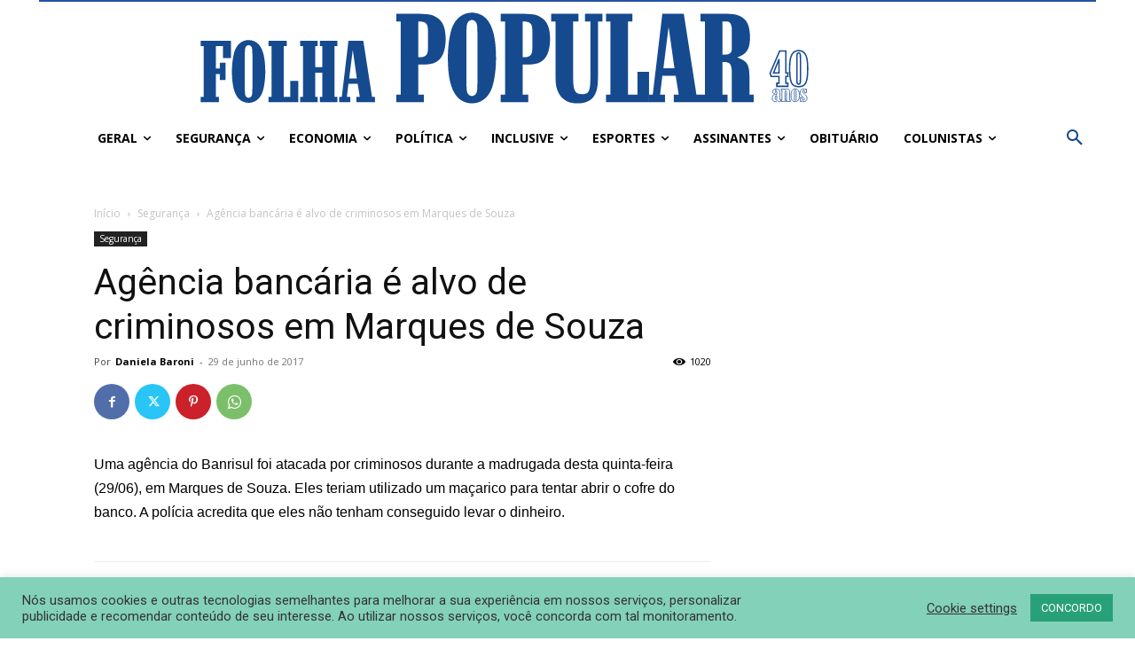

--- FILE ---
content_type: text/html; charset=UTF-8
request_url: https://folhapopular.info/index.php/2017/06/29/agencia-bancaria-e-alvo-de-criminosos-em-marques-de-souza/
body_size: 45027
content:
<!doctype html >
<html lang="pt-BR">
<head>
    <meta charset="UTF-8" />
    <title>Agência bancária é alvo de criminosos em Marques de Souza - Folha Popular</title>
    <meta name="viewport" content="width=device-width, initial-scale=1.0">
    <link rel="pingback" href="https://folhapopular.info/xmlrpc.php" />
    <meta name='robots' content='index, follow, max-image-preview:large, max-snippet:-1, max-video-preview:-1' />
	<style>img:is([sizes="auto" i], [sizes^="auto," i]) { contain-intrinsic-size: 3000px 1500px }</style>
	<link rel="icon" type="image/png" href="https://folhapopular.info/wp-content/uploads/2019/09/iconesite2019.png">
	<!-- This site is optimized with the Yoast SEO plugin v26.8 - https://yoast.com/product/yoast-seo-wordpress/ -->
	<link rel="canonical" href="https://folhapopular.info/index.php/2017/06/29/agencia-bancaria-e-alvo-de-criminosos-em-marques-de-souza/" />
	<meta property="og:locale" content="pt_BR" />
	<meta property="og:type" content="article" />
	<meta property="og:title" content="Agência bancária é alvo de criminosos em Marques de Souza - Folha Popular" />
	<meta property="og:description" content="Uma agência do Banrisul foi atacada por criminosos durante a madrugada desta quinta-feira (29/06), em Marques de Souza. Eles teriam utilizado um maçarico para tentar abrir o cofre do banco. A polícia acredita que eles não tenham conseguido levar o dinheiro." />
	<meta property="og:url" content="https://folhapopular.info/index.php/2017/06/29/agencia-bancaria-e-alvo-de-criminosos-em-marques-de-souza/" />
	<meta property="og:site_name" content="Folha Popular" />
	<meta property="article:published_time" content="2017-06-29T13:41:53+00:00" />
	<meta name="author" content="Daniela Baroni" />
	<meta name="twitter:card" content="summary_large_image" />
	<meta name="twitter:label1" content="Escrito por" />
	<meta name="twitter:data1" content="Daniela Baroni" />
	<script type="application/ld+json" class="yoast-schema-graph">{"@context":"https://schema.org","@graph":[{"@type":"Article","@id":"https://folhapopular.info/index.php/2017/06/29/agencia-bancaria-e-alvo-de-criminosos-em-marques-de-souza/#article","isPartOf":{"@id":"https://folhapopular.info/index.php/2017/06/29/agencia-bancaria-e-alvo-de-criminosos-em-marques-de-souza/"},"author":{"name":"Daniela Baroni","@id":"https://folhapopular.info/#/schema/person/a5250efc5df4414597d7a2dcb4ad6038"},"headline":"Agência bancária é alvo de criminosos em Marques de Souza","datePublished":"2017-06-29T13:41:53+00:00","mainEntityOfPage":{"@id":"https://folhapopular.info/index.php/2017/06/29/agencia-bancaria-e-alvo-de-criminosos-em-marques-de-souza/"},"wordCount":55,"commentCount":0,"articleSection":["Segurança"],"inLanguage":"pt-BR","potentialAction":[{"@type":"CommentAction","name":"Comment","target":["https://folhapopular.info/index.php/2017/06/29/agencia-bancaria-e-alvo-de-criminosos-em-marques-de-souza/#respond"]}]},{"@type":"WebPage","@id":"https://folhapopular.info/index.php/2017/06/29/agencia-bancaria-e-alvo-de-criminosos-em-marques-de-souza/","url":"https://folhapopular.info/index.php/2017/06/29/agencia-bancaria-e-alvo-de-criminosos-em-marques-de-souza/","name":"Agência bancária é alvo de criminosos em Marques de Souza - Folha Popular","isPartOf":{"@id":"https://folhapopular.info/#website"},"datePublished":"2017-06-29T13:41:53+00:00","author":{"@id":"https://folhapopular.info/#/schema/person/a5250efc5df4414597d7a2dcb4ad6038"},"breadcrumb":{"@id":"https://folhapopular.info/index.php/2017/06/29/agencia-bancaria-e-alvo-de-criminosos-em-marques-de-souza/#breadcrumb"},"inLanguage":"pt-BR","potentialAction":[{"@type":"ReadAction","target":["https://folhapopular.info/index.php/2017/06/29/agencia-bancaria-e-alvo-de-criminosos-em-marques-de-souza/"]}]},{"@type":"BreadcrumbList","@id":"https://folhapopular.info/index.php/2017/06/29/agencia-bancaria-e-alvo-de-criminosos-em-marques-de-souza/#breadcrumb","itemListElement":[{"@type":"ListItem","position":1,"name":"Início","item":"https://folhapopular.info/"},{"@type":"ListItem","position":2,"name":"Agência bancária é alvo de criminosos em Marques de Souza"}]},{"@type":"WebSite","@id":"https://folhapopular.info/#website","url":"https://folhapopular.info/","name":"Folha Popular","description":"Onde você tem vez e voz","potentialAction":[{"@type":"SearchAction","target":{"@type":"EntryPoint","urlTemplate":"https://folhapopular.info/?s={search_term_string}"},"query-input":{"@type":"PropertyValueSpecification","valueRequired":true,"valueName":"search_term_string"}}],"inLanguage":"pt-BR"},{"@type":"Person","@id":"https://folhapopular.info/#/schema/person/a5250efc5df4414597d7a2dcb4ad6038","name":"Daniela Baroni","image":{"@type":"ImageObject","inLanguage":"pt-BR","@id":"https://folhapopular.info/#/schema/person/image/","url":"https://secure.gravatar.com/avatar/902a3364a6dc3deb05f6d39602debda41a362cde6f622d0e272ac97b82a3610e?s=96&d=mm&r=g","contentUrl":"https://secure.gravatar.com/avatar/902a3364a6dc3deb05f6d39602debda41a362cde6f622d0e272ac97b82a3610e?s=96&d=mm&r=g","caption":"Daniela Baroni"},"url":"https://folhapopular.info/index.php/author/daniela-baroni/"}]}</script>
	<!-- / Yoast SEO plugin. -->


<link rel='dns-prefetch' href='//www.googletagmanager.com' />
<link rel='dns-prefetch' href='//fonts.googleapis.com' />
<link rel='preconnect' href='//c0.wp.com' />
<link rel="alternate" type="application/rss+xml" title="Feed para Folha Popular &raquo;" href="https://folhapopular.info/index.php/feed/" />
<link rel="alternate" type="application/rss+xml" title="Feed de comentários para Folha Popular &raquo;" href="https://folhapopular.info/index.php/comments/feed/" />
<script type="text/javascript">
/* <![CDATA[ */
window._wpemojiSettings = {"baseUrl":"https:\/\/s.w.org\/images\/core\/emoji\/16.0.1\/72x72\/","ext":".png","svgUrl":"https:\/\/s.w.org\/images\/core\/emoji\/16.0.1\/svg\/","svgExt":".svg","source":{"concatemoji":"https:\/\/folhapopular.info\/wp-includes\/js\/wp-emoji-release.min.js?ver=6.8.3"}};
/*! This file is auto-generated */
!function(s,n){var o,i,e;function c(e){try{var t={supportTests:e,timestamp:(new Date).valueOf()};sessionStorage.setItem(o,JSON.stringify(t))}catch(e){}}function p(e,t,n){e.clearRect(0,0,e.canvas.width,e.canvas.height),e.fillText(t,0,0);var t=new Uint32Array(e.getImageData(0,0,e.canvas.width,e.canvas.height).data),a=(e.clearRect(0,0,e.canvas.width,e.canvas.height),e.fillText(n,0,0),new Uint32Array(e.getImageData(0,0,e.canvas.width,e.canvas.height).data));return t.every(function(e,t){return e===a[t]})}function u(e,t){e.clearRect(0,0,e.canvas.width,e.canvas.height),e.fillText(t,0,0);for(var n=e.getImageData(16,16,1,1),a=0;a<n.data.length;a++)if(0!==n.data[a])return!1;return!0}function f(e,t,n,a){switch(t){case"flag":return n(e,"\ud83c\udff3\ufe0f\u200d\u26a7\ufe0f","\ud83c\udff3\ufe0f\u200b\u26a7\ufe0f")?!1:!n(e,"\ud83c\udde8\ud83c\uddf6","\ud83c\udde8\u200b\ud83c\uddf6")&&!n(e,"\ud83c\udff4\udb40\udc67\udb40\udc62\udb40\udc65\udb40\udc6e\udb40\udc67\udb40\udc7f","\ud83c\udff4\u200b\udb40\udc67\u200b\udb40\udc62\u200b\udb40\udc65\u200b\udb40\udc6e\u200b\udb40\udc67\u200b\udb40\udc7f");case"emoji":return!a(e,"\ud83e\udedf")}return!1}function g(e,t,n,a){var r="undefined"!=typeof WorkerGlobalScope&&self instanceof WorkerGlobalScope?new OffscreenCanvas(300,150):s.createElement("canvas"),o=r.getContext("2d",{willReadFrequently:!0}),i=(o.textBaseline="top",o.font="600 32px Arial",{});return e.forEach(function(e){i[e]=t(o,e,n,a)}),i}function t(e){var t=s.createElement("script");t.src=e,t.defer=!0,s.head.appendChild(t)}"undefined"!=typeof Promise&&(o="wpEmojiSettingsSupports",i=["flag","emoji"],n.supports={everything:!0,everythingExceptFlag:!0},e=new Promise(function(e){s.addEventListener("DOMContentLoaded",e,{once:!0})}),new Promise(function(t){var n=function(){try{var e=JSON.parse(sessionStorage.getItem(o));if("object"==typeof e&&"number"==typeof e.timestamp&&(new Date).valueOf()<e.timestamp+604800&&"object"==typeof e.supportTests)return e.supportTests}catch(e){}return null}();if(!n){if("undefined"!=typeof Worker&&"undefined"!=typeof OffscreenCanvas&&"undefined"!=typeof URL&&URL.createObjectURL&&"undefined"!=typeof Blob)try{var e="postMessage("+g.toString()+"("+[JSON.stringify(i),f.toString(),p.toString(),u.toString()].join(",")+"));",a=new Blob([e],{type:"text/javascript"}),r=new Worker(URL.createObjectURL(a),{name:"wpTestEmojiSupports"});return void(r.onmessage=function(e){c(n=e.data),r.terminate(),t(n)})}catch(e){}c(n=g(i,f,p,u))}t(n)}).then(function(e){for(var t in e)n.supports[t]=e[t],n.supports.everything=n.supports.everything&&n.supports[t],"flag"!==t&&(n.supports.everythingExceptFlag=n.supports.everythingExceptFlag&&n.supports[t]);n.supports.everythingExceptFlag=n.supports.everythingExceptFlag&&!n.supports.flag,n.DOMReady=!1,n.readyCallback=function(){n.DOMReady=!0}}).then(function(){return e}).then(function(){var e;n.supports.everything||(n.readyCallback(),(e=n.source||{}).concatemoji?t(e.concatemoji):e.wpemoji&&e.twemoji&&(t(e.twemoji),t(e.wpemoji)))}))}((window,document),window._wpemojiSettings);
/* ]]> */
</script>
<style id='wp-emoji-styles-inline-css' type='text/css'>

	img.wp-smiley, img.emoji {
		display: inline !important;
		border: none !important;
		box-shadow: none !important;
		height: 1em !important;
		width: 1em !important;
		margin: 0 0.07em !important;
		vertical-align: -0.1em !important;
		background: none !important;
		padding: 0 !important;
	}
</style>
<link rel='stylesheet' id='wp-block-library-css' href='https://c0.wp.com/c/6.8.3/wp-includes/css/dist/block-library/style.min.css' type='text/css' media='all' />
<style id='classic-theme-styles-inline-css' type='text/css'>
/*! This file is auto-generated */
.wp-block-button__link{color:#fff;background-color:#32373c;border-radius:9999px;box-shadow:none;text-decoration:none;padding:calc(.667em + 2px) calc(1.333em + 2px);font-size:1.125em}.wp-block-file__button{background:#32373c;color:#fff;text-decoration:none}
</style>
<link rel='stylesheet' id='mediaelement-css' href='https://c0.wp.com/c/6.8.3/wp-includes/js/mediaelement/mediaelementplayer-legacy.min.css' type='text/css' media='all' />
<link rel='stylesheet' id='wp-mediaelement-css' href='https://c0.wp.com/c/6.8.3/wp-includes/js/mediaelement/wp-mediaelement.min.css' type='text/css' media='all' />
<style id='jetpack-sharing-buttons-style-inline-css' type='text/css'>
.jetpack-sharing-buttons__services-list{display:flex;flex-direction:row;flex-wrap:wrap;gap:0;list-style-type:none;margin:5px;padding:0}.jetpack-sharing-buttons__services-list.has-small-icon-size{font-size:12px}.jetpack-sharing-buttons__services-list.has-normal-icon-size{font-size:16px}.jetpack-sharing-buttons__services-list.has-large-icon-size{font-size:24px}.jetpack-sharing-buttons__services-list.has-huge-icon-size{font-size:36px}@media print{.jetpack-sharing-buttons__services-list{display:none!important}}.editor-styles-wrapper .wp-block-jetpack-sharing-buttons{gap:0;padding-inline-start:0}ul.jetpack-sharing-buttons__services-list.has-background{padding:1.25em 2.375em}
</style>
<style id='global-styles-inline-css' type='text/css'>
:root{--wp--preset--aspect-ratio--square: 1;--wp--preset--aspect-ratio--4-3: 4/3;--wp--preset--aspect-ratio--3-4: 3/4;--wp--preset--aspect-ratio--3-2: 3/2;--wp--preset--aspect-ratio--2-3: 2/3;--wp--preset--aspect-ratio--16-9: 16/9;--wp--preset--aspect-ratio--9-16: 9/16;--wp--preset--color--black: #000000;--wp--preset--color--cyan-bluish-gray: #abb8c3;--wp--preset--color--white: #ffffff;--wp--preset--color--pale-pink: #f78da7;--wp--preset--color--vivid-red: #cf2e2e;--wp--preset--color--luminous-vivid-orange: #ff6900;--wp--preset--color--luminous-vivid-amber: #fcb900;--wp--preset--color--light-green-cyan: #7bdcb5;--wp--preset--color--vivid-green-cyan: #00d084;--wp--preset--color--pale-cyan-blue: #8ed1fc;--wp--preset--color--vivid-cyan-blue: #0693e3;--wp--preset--color--vivid-purple: #9b51e0;--wp--preset--gradient--vivid-cyan-blue-to-vivid-purple: linear-gradient(135deg,rgba(6,147,227,1) 0%,rgb(155,81,224) 100%);--wp--preset--gradient--light-green-cyan-to-vivid-green-cyan: linear-gradient(135deg,rgb(122,220,180) 0%,rgb(0,208,130) 100%);--wp--preset--gradient--luminous-vivid-amber-to-luminous-vivid-orange: linear-gradient(135deg,rgba(252,185,0,1) 0%,rgba(255,105,0,1) 100%);--wp--preset--gradient--luminous-vivid-orange-to-vivid-red: linear-gradient(135deg,rgba(255,105,0,1) 0%,rgb(207,46,46) 100%);--wp--preset--gradient--very-light-gray-to-cyan-bluish-gray: linear-gradient(135deg,rgb(238,238,238) 0%,rgb(169,184,195) 100%);--wp--preset--gradient--cool-to-warm-spectrum: linear-gradient(135deg,rgb(74,234,220) 0%,rgb(151,120,209) 20%,rgb(207,42,186) 40%,rgb(238,44,130) 60%,rgb(251,105,98) 80%,rgb(254,248,76) 100%);--wp--preset--gradient--blush-light-purple: linear-gradient(135deg,rgb(255,206,236) 0%,rgb(152,150,240) 100%);--wp--preset--gradient--blush-bordeaux: linear-gradient(135deg,rgb(254,205,165) 0%,rgb(254,45,45) 50%,rgb(107,0,62) 100%);--wp--preset--gradient--luminous-dusk: linear-gradient(135deg,rgb(255,203,112) 0%,rgb(199,81,192) 50%,rgb(65,88,208) 100%);--wp--preset--gradient--pale-ocean: linear-gradient(135deg,rgb(255,245,203) 0%,rgb(182,227,212) 50%,rgb(51,167,181) 100%);--wp--preset--gradient--electric-grass: linear-gradient(135deg,rgb(202,248,128) 0%,rgb(113,206,126) 100%);--wp--preset--gradient--midnight: linear-gradient(135deg,rgb(2,3,129) 0%,rgb(40,116,252) 100%);--wp--preset--font-size--small: 11px;--wp--preset--font-size--medium: 20px;--wp--preset--font-size--large: 32px;--wp--preset--font-size--x-large: 42px;--wp--preset--font-size--regular: 15px;--wp--preset--font-size--larger: 50px;--wp--preset--spacing--20: 0.44rem;--wp--preset--spacing--30: 0.67rem;--wp--preset--spacing--40: 1rem;--wp--preset--spacing--50: 1.5rem;--wp--preset--spacing--60: 2.25rem;--wp--preset--spacing--70: 3.38rem;--wp--preset--spacing--80: 5.06rem;--wp--preset--shadow--natural: 6px 6px 9px rgba(0, 0, 0, 0.2);--wp--preset--shadow--deep: 12px 12px 50px rgba(0, 0, 0, 0.4);--wp--preset--shadow--sharp: 6px 6px 0px rgba(0, 0, 0, 0.2);--wp--preset--shadow--outlined: 6px 6px 0px -3px rgba(255, 255, 255, 1), 6px 6px rgba(0, 0, 0, 1);--wp--preset--shadow--crisp: 6px 6px 0px rgba(0, 0, 0, 1);}:where(.is-layout-flex){gap: 0.5em;}:where(.is-layout-grid){gap: 0.5em;}body .is-layout-flex{display: flex;}.is-layout-flex{flex-wrap: wrap;align-items: center;}.is-layout-flex > :is(*, div){margin: 0;}body .is-layout-grid{display: grid;}.is-layout-grid > :is(*, div){margin: 0;}:where(.wp-block-columns.is-layout-flex){gap: 2em;}:where(.wp-block-columns.is-layout-grid){gap: 2em;}:where(.wp-block-post-template.is-layout-flex){gap: 1.25em;}:where(.wp-block-post-template.is-layout-grid){gap: 1.25em;}.has-black-color{color: var(--wp--preset--color--black) !important;}.has-cyan-bluish-gray-color{color: var(--wp--preset--color--cyan-bluish-gray) !important;}.has-white-color{color: var(--wp--preset--color--white) !important;}.has-pale-pink-color{color: var(--wp--preset--color--pale-pink) !important;}.has-vivid-red-color{color: var(--wp--preset--color--vivid-red) !important;}.has-luminous-vivid-orange-color{color: var(--wp--preset--color--luminous-vivid-orange) !important;}.has-luminous-vivid-amber-color{color: var(--wp--preset--color--luminous-vivid-amber) !important;}.has-light-green-cyan-color{color: var(--wp--preset--color--light-green-cyan) !important;}.has-vivid-green-cyan-color{color: var(--wp--preset--color--vivid-green-cyan) !important;}.has-pale-cyan-blue-color{color: var(--wp--preset--color--pale-cyan-blue) !important;}.has-vivid-cyan-blue-color{color: var(--wp--preset--color--vivid-cyan-blue) !important;}.has-vivid-purple-color{color: var(--wp--preset--color--vivid-purple) !important;}.has-black-background-color{background-color: var(--wp--preset--color--black) !important;}.has-cyan-bluish-gray-background-color{background-color: var(--wp--preset--color--cyan-bluish-gray) !important;}.has-white-background-color{background-color: var(--wp--preset--color--white) !important;}.has-pale-pink-background-color{background-color: var(--wp--preset--color--pale-pink) !important;}.has-vivid-red-background-color{background-color: var(--wp--preset--color--vivid-red) !important;}.has-luminous-vivid-orange-background-color{background-color: var(--wp--preset--color--luminous-vivid-orange) !important;}.has-luminous-vivid-amber-background-color{background-color: var(--wp--preset--color--luminous-vivid-amber) !important;}.has-light-green-cyan-background-color{background-color: var(--wp--preset--color--light-green-cyan) !important;}.has-vivid-green-cyan-background-color{background-color: var(--wp--preset--color--vivid-green-cyan) !important;}.has-pale-cyan-blue-background-color{background-color: var(--wp--preset--color--pale-cyan-blue) !important;}.has-vivid-cyan-blue-background-color{background-color: var(--wp--preset--color--vivid-cyan-blue) !important;}.has-vivid-purple-background-color{background-color: var(--wp--preset--color--vivid-purple) !important;}.has-black-border-color{border-color: var(--wp--preset--color--black) !important;}.has-cyan-bluish-gray-border-color{border-color: var(--wp--preset--color--cyan-bluish-gray) !important;}.has-white-border-color{border-color: var(--wp--preset--color--white) !important;}.has-pale-pink-border-color{border-color: var(--wp--preset--color--pale-pink) !important;}.has-vivid-red-border-color{border-color: var(--wp--preset--color--vivid-red) !important;}.has-luminous-vivid-orange-border-color{border-color: var(--wp--preset--color--luminous-vivid-orange) !important;}.has-luminous-vivid-amber-border-color{border-color: var(--wp--preset--color--luminous-vivid-amber) !important;}.has-light-green-cyan-border-color{border-color: var(--wp--preset--color--light-green-cyan) !important;}.has-vivid-green-cyan-border-color{border-color: var(--wp--preset--color--vivid-green-cyan) !important;}.has-pale-cyan-blue-border-color{border-color: var(--wp--preset--color--pale-cyan-blue) !important;}.has-vivid-cyan-blue-border-color{border-color: var(--wp--preset--color--vivid-cyan-blue) !important;}.has-vivid-purple-border-color{border-color: var(--wp--preset--color--vivid-purple) !important;}.has-vivid-cyan-blue-to-vivid-purple-gradient-background{background: var(--wp--preset--gradient--vivid-cyan-blue-to-vivid-purple) !important;}.has-light-green-cyan-to-vivid-green-cyan-gradient-background{background: var(--wp--preset--gradient--light-green-cyan-to-vivid-green-cyan) !important;}.has-luminous-vivid-amber-to-luminous-vivid-orange-gradient-background{background: var(--wp--preset--gradient--luminous-vivid-amber-to-luminous-vivid-orange) !important;}.has-luminous-vivid-orange-to-vivid-red-gradient-background{background: var(--wp--preset--gradient--luminous-vivid-orange-to-vivid-red) !important;}.has-very-light-gray-to-cyan-bluish-gray-gradient-background{background: var(--wp--preset--gradient--very-light-gray-to-cyan-bluish-gray) !important;}.has-cool-to-warm-spectrum-gradient-background{background: var(--wp--preset--gradient--cool-to-warm-spectrum) !important;}.has-blush-light-purple-gradient-background{background: var(--wp--preset--gradient--blush-light-purple) !important;}.has-blush-bordeaux-gradient-background{background: var(--wp--preset--gradient--blush-bordeaux) !important;}.has-luminous-dusk-gradient-background{background: var(--wp--preset--gradient--luminous-dusk) !important;}.has-pale-ocean-gradient-background{background: var(--wp--preset--gradient--pale-ocean) !important;}.has-electric-grass-gradient-background{background: var(--wp--preset--gradient--electric-grass) !important;}.has-midnight-gradient-background{background: var(--wp--preset--gradient--midnight) !important;}.has-small-font-size{font-size: var(--wp--preset--font-size--small) !important;}.has-medium-font-size{font-size: var(--wp--preset--font-size--medium) !important;}.has-large-font-size{font-size: var(--wp--preset--font-size--large) !important;}.has-x-large-font-size{font-size: var(--wp--preset--font-size--x-large) !important;}
:where(.wp-block-post-template.is-layout-flex){gap: 1.25em;}:where(.wp-block-post-template.is-layout-grid){gap: 1.25em;}
:where(.wp-block-columns.is-layout-flex){gap: 2em;}:where(.wp-block-columns.is-layout-grid){gap: 2em;}
:root :where(.wp-block-pullquote){font-size: 1.5em;line-height: 1.6;}
</style>
<link rel='stylesheet' id='cookie-law-info-css' href='https://folhapopular.info/wp-content/plugins/cookie-law-info/legacy/public/css/cookie-law-info-public.css?ver=3.3.9.1' type='text/css' media='all' />
<link rel='stylesheet' id='cookie-law-info-gdpr-css' href='https://folhapopular.info/wp-content/plugins/cookie-law-info/legacy/public/css/cookie-law-info-gdpr.css?ver=3.3.9.1' type='text/css' media='all' />
<link rel='stylesheet' id='pmpro_frontend_base-css' href='https://folhapopular.info/wp-content/plugins/paid-memberships-pro/css/frontend/base.css?ver=3.6.4' type='text/css' media='all' />
<link rel='stylesheet' id='pmpro_frontend_variation_1-css' href='https://folhapopular.info/wp-content/plugins/paid-memberships-pro/css/frontend/variation_1.css?ver=3.6.4' type='text/css' media='all' />
<link rel='stylesheet' id='td-plugin-multi-purpose-css' href='https://folhapopular.info/wp-content/plugins/td-composer/td-multi-purpose/style.css?ver=492e3cf54bd42df3b24a3de8e2307cafx' type='text/css' media='all' />
<link crossorigin="anonymous" rel='stylesheet' id='google-fonts-style-css' href='https://fonts.googleapis.com/css?family=Roboto%3A400%2C600%2C700%7COpen+Sans%3A400%2C600%2C700%7CRoboto%3A900%2C400%2C700%2C500&#038;display=swap&#038;ver=12.7.1' type='text/css' media='all' />
<link rel='stylesheet' id='font_awesome-css' href='https://folhapopular.info/wp-content/plugins/td-composer/assets/fonts/font-awesome/font-awesome.css?ver=492e3cf54bd42df3b24a3de8e2307cafx' type='text/css' media='all' />
<link rel='stylesheet' id='td-theme-css' href='https://folhapopular.info/wp-content/themes/Newspaper/style.css?ver=12.7.1' type='text/css' media='all' />
<style id='td-theme-inline-css' type='text/css'>@media (max-width:767px){.td-header-desktop-wrap{display:none}}@media (min-width:767px){.td-header-mobile-wrap{display:none}}</style>
<link rel='stylesheet' id='td-legacy-framework-front-style-css' href='https://folhapopular.info/wp-content/plugins/td-composer/legacy/Newspaper/assets/css/td_legacy_main.css?ver=492e3cf54bd42df3b24a3de8e2307cafx' type='text/css' media='all' />
<link rel='stylesheet' id='tdb_style_cloud_templates_front-css' href='https://folhapopular.info/wp-content/plugins/td-cloud-library/assets/css/tdb_main.css?ver=d578089f160957352b9b4ca6d880fd8f' type='text/css' media='all' />
<script type="text/javascript" src="https://c0.wp.com/c/6.8.3/wp-includes/js/jquery/jquery.min.js" id="jquery-core-js"></script>
<script type="text/javascript" src="https://c0.wp.com/c/6.8.3/wp-includes/js/jquery/jquery-migrate.min.js" id="jquery-migrate-js"></script>
<script type="text/javascript" id="cookie-law-info-js-extra">
/* <![CDATA[ */
var Cli_Data = {"nn_cookie_ids":[],"cookielist":[],"non_necessary_cookies":[],"ccpaEnabled":"","ccpaRegionBased":"","ccpaBarEnabled":"","strictlyEnabled":["necessary","obligatoire"],"ccpaType":"gdpr","js_blocking":"1","custom_integration":"","triggerDomRefresh":"","secure_cookies":""};
var cli_cookiebar_settings = {"animate_speed_hide":"500","animate_speed_show":"500","background":"#83d1b9","border":"#b1a6a6c2","border_on":"","button_1_button_colour":"#28a078","button_1_button_hover":"#208060","button_1_link_colour":"#fff","button_1_as_button":"1","button_1_new_win":"","button_2_button_colour":"#333","button_2_button_hover":"#292929","button_2_link_colour":"#444","button_2_as_button":"","button_2_hidebar":"","button_3_button_colour":"#3566bb","button_3_button_hover":"#2a5296","button_3_link_colour":"#fff","button_3_as_button":"1","button_3_new_win":"","button_4_button_colour":"#000","button_4_button_hover":"#000000","button_4_link_colour":"#333333","button_4_as_button":"","button_7_button_colour":"#61a229","button_7_button_hover":"#4e8221","button_7_link_colour":"#fff","button_7_as_button":"1","button_7_new_win":"","font_family":"inherit","header_fix":"","notify_animate_hide":"1","notify_animate_show":"","notify_div_id":"#cookie-law-info-bar","notify_position_horizontal":"right","notify_position_vertical":"bottom","scroll_close":"","scroll_close_reload":"","accept_close_reload":"","reject_close_reload":"","showagain_tab":"","showagain_background":"#fff","showagain_border":"#000","showagain_div_id":"#cookie-law-info-again","showagain_x_position":"100px","text":"#333333","show_once_yn":"","show_once":"10000","logging_on":"","as_popup":"","popup_overlay":"1","bar_heading_text":"","cookie_bar_as":"banner","popup_showagain_position":"bottom-right","widget_position":"left"};
var log_object = {"ajax_url":"https:\/\/folhapopular.info\/wp-admin\/admin-ajax.php"};
/* ]]> */
</script>
<script type="text/javascript" src="https://folhapopular.info/wp-content/plugins/cookie-law-info/legacy/public/js/cookie-law-info-public.js?ver=3.3.9.1" id="cookie-law-info-js"></script>

<!-- Snippet da etiqueta do Google (gtag.js) adicionado pelo Site Kit -->
<!-- Snippet do Google Análises adicionado pelo Site Kit -->
<script type="text/javascript" src="https://www.googletagmanager.com/gtag/js?id=GT-WRGGRSQ5" id="google_gtagjs-js" async></script>
<script type="text/javascript" id="google_gtagjs-js-after">
/* <![CDATA[ */
window.dataLayer = window.dataLayer || [];function gtag(){dataLayer.push(arguments);}
gtag("set","linker",{"domains":["folhapopular.info"]});
gtag("js", new Date());
gtag("set", "developer_id.dZTNiMT", true);
gtag("config", "GT-WRGGRSQ5");
 window._googlesitekit = window._googlesitekit || {}; window._googlesitekit.throttledEvents = []; window._googlesitekit.gtagEvent = (name, data) => { var key = JSON.stringify( { name, data } ); if ( !! window._googlesitekit.throttledEvents[ key ] ) { return; } window._googlesitekit.throttledEvents[ key ] = true; setTimeout( () => { delete window._googlesitekit.throttledEvents[ key ]; }, 5 ); gtag( "event", name, { ...data, event_source: "site-kit" } ); }; 
/* ]]> */
</script>
<link rel="https://api.w.org/" href="https://folhapopular.info/index.php/wp-json/" /><link rel="alternate" title="JSON" type="application/json" href="https://folhapopular.info/index.php/wp-json/wp/v2/posts/31830" /><link rel="EditURI" type="application/rsd+xml" title="RSD" href="https://folhapopular.info/xmlrpc.php?rsd" />
<meta name="generator" content="WordPress 6.8.3" />
<link rel='shortlink' href='https://folhapopular.info/?p=31830' />
<link rel="alternate" title="oEmbed (JSON)" type="application/json+oembed" href="https://folhapopular.info/index.php/wp-json/oembed/1.0/embed?url=https%3A%2F%2Ffolhapopular.info%2Findex.php%2F2017%2F06%2F29%2Fagencia-bancaria-e-alvo-de-criminosos-em-marques-de-souza%2F" />
<link rel="alternate" title="oEmbed (XML)" type="text/xml+oembed" href="https://folhapopular.info/index.php/wp-json/oembed/1.0/embed?url=https%3A%2F%2Ffolhapopular.info%2Findex.php%2F2017%2F06%2F29%2Fagencia-bancaria-e-alvo-de-criminosos-em-marques-de-souza%2F&#038;format=xml" />
<meta name="generator" content="Site Kit by Google 1.166.0" /><style id="pmpro_colors">:root {
	--pmpro--color--base: #ffffff;
	--pmpro--color--contrast: #222222;
	--pmpro--color--accent: #0c3d54;
	--pmpro--color--accent--variation: hsl( 199,75%,28.5% );
	--pmpro--color--border--variation: hsl( 0,0%,91% );
}</style><script>

	function modify_jquery() {
	 if (!is_admin()) {
		 wp_deregister_script('jquery');
		 wp_register_script('jquery', 'http://ajax.googleapis.com/ajax/libs/jquery/1.12.4/jquery.min.js', false, '1.12.4');
		 wp_enqueue_script('jquery');
	 }
	}
add_action('init', 'modify_jquery');

</script>
    <script>
        window.tdb_global_vars = {"wpRestUrl":"https:\/\/folhapopular.info\/index.php\/wp-json\/","permalinkStructure":"\/index.php\/%year%\/%monthnum%\/%day%\/%postname%\/"};
        window.tdb_p_autoload_vars = {"isAjax":false,"isAdminBarShowing":false,"autoloadStatus":"off","origPostEditUrl":null};
    </script>
    
    <style id="tdb-global-colors">:root{--accent-color-1:#e52e2e;--accent-color-2:#FF4A4A;--base-color-1:#131F49;--light-color-1:#EDEDED;--light-border:#EDEDED;--base-gray:#717176;--light-gray:#F1F4F7;--light-red:#FCF7F5;--dark-border:#b1b4bc;--military-news-accent:#ef6421;--military-news-bg-1:#1f1f11;--military-news-bg-2:#33351E;--military-news-bg-3:#505331}</style>

    
	            <style id="tdb-global-fonts">
                
:root{--global-font-1:Poppins;--global-font-2:Roboto Condensed;--global-font-3:PT Serif;}
            </style>
            <link rel="amphtml" href="https://folhapopular.info/index.php/2017/06/29/agencia-bancaria-e-alvo-de-criminosos-em-marques-de-souza/?amp=1">
<!-- JS generated by theme -->

<script type="text/javascript" id="td-generated-header-js">
    
    

	    var tdBlocksArray = []; //here we store all the items for the current page

	    // td_block class - each ajax block uses a object of this class for requests
	    function tdBlock() {
		    this.id = '';
		    this.block_type = 1; //block type id (1-234 etc)
		    this.atts = '';
		    this.td_column_number = '';
		    this.td_current_page = 1; //
		    this.post_count = 0; //from wp
		    this.found_posts = 0; //from wp
		    this.max_num_pages = 0; //from wp
		    this.td_filter_value = ''; //current live filter value
		    this.is_ajax_running = false;
		    this.td_user_action = ''; // load more or infinite loader (used by the animation)
		    this.header_color = '';
		    this.ajax_pagination_infinite_stop = ''; //show load more at page x
	    }

        // td_js_generator - mini detector
        ( function () {
            var htmlTag = document.getElementsByTagName("html")[0];

	        if ( navigator.userAgent.indexOf("MSIE 10.0") > -1 ) {
                htmlTag.className += ' ie10';
            }

            if ( !!navigator.userAgent.match(/Trident.*rv\:11\./) ) {
                htmlTag.className += ' ie11';
            }

	        if ( navigator.userAgent.indexOf("Edge") > -1 ) {
                htmlTag.className += ' ieEdge';
            }

            if ( /(iPad|iPhone|iPod)/g.test(navigator.userAgent) ) {
                htmlTag.className += ' td-md-is-ios';
            }

            var user_agent = navigator.userAgent.toLowerCase();
            if ( user_agent.indexOf("android") > -1 ) {
                htmlTag.className += ' td-md-is-android';
            }

            if ( -1 !== navigator.userAgent.indexOf('Mac OS X')  ) {
                htmlTag.className += ' td-md-is-os-x';
            }

            if ( /chrom(e|ium)/.test(navigator.userAgent.toLowerCase()) ) {
               htmlTag.className += ' td-md-is-chrome';
            }

            if ( -1 !== navigator.userAgent.indexOf('Firefox') ) {
                htmlTag.className += ' td-md-is-firefox';
            }

            if ( -1 !== navigator.userAgent.indexOf('Safari') && -1 === navigator.userAgent.indexOf('Chrome') ) {
                htmlTag.className += ' td-md-is-safari';
            }

            if( -1 !== navigator.userAgent.indexOf('IEMobile') ){
                htmlTag.className += ' td-md-is-iemobile';
            }

        })();

        var tdLocalCache = {};

        ( function () {
            "use strict";

            tdLocalCache = {
                data: {},
                remove: function (resource_id) {
                    delete tdLocalCache.data[resource_id];
                },
                exist: function (resource_id) {
                    return tdLocalCache.data.hasOwnProperty(resource_id) && tdLocalCache.data[resource_id] !== null;
                },
                get: function (resource_id) {
                    return tdLocalCache.data[resource_id];
                },
                set: function (resource_id, cachedData) {
                    tdLocalCache.remove(resource_id);
                    tdLocalCache.data[resource_id] = cachedData;
                }
            };
        })();

    
    
var td_viewport_interval_list=[{"limitBottom":767,"sidebarWidth":228},{"limitBottom":1018,"sidebarWidth":300},{"limitBottom":1140,"sidebarWidth":324}];
var td_animation_stack_effect="type0";
var tds_animation_stack=true;
var td_animation_stack_specific_selectors=".entry-thumb, img, .td-lazy-img";
var td_animation_stack_general_selectors=".td-animation-stack img, .td-animation-stack .entry-thumb, .post img, .td-animation-stack .td-lazy-img";
var tds_general_modal_image="yes";
var tdc_is_installed="yes";
var tdc_domain_active=false;
var td_ajax_url="https:\/\/folhapopular.info\/wp-admin\/admin-ajax.php?td_theme_name=Newspaper&v=12.7.1";
var td_get_template_directory_uri="https:\/\/folhapopular.info\/wp-content\/plugins\/td-composer\/legacy\/common";
var tds_snap_menu="smart_snap_always";
var tds_logo_on_sticky="";
var tds_header_style="";
var td_please_wait="Aguarde...";
var td_email_user_pass_incorrect="Usu\u00e1rio ou senha incorreta!";
var td_email_user_incorrect="E-mail ou nome de usu\u00e1rio incorreto!";
var td_email_incorrect="E-mail incorreto!";
var td_user_incorrect="Username incorrect!";
var td_email_user_empty="Email or username empty!";
var td_pass_empty="Pass empty!";
var td_pass_pattern_incorrect="Invalid Pass Pattern!";
var td_retype_pass_incorrect="Retyped Pass incorrect!";
var tds_more_articles_on_post_enable="";
var tds_more_articles_on_post_time_to_wait="";
var tds_more_articles_on_post_pages_distance_from_top=0;
var tds_captcha="";
var tds_theme_color_site_wide="#1e73be";
var tds_smart_sidebar="enabled";
var tdThemeName="Newspaper";
var tdThemeNameWl="Newspaper";
var td_magnific_popup_translation_tPrev="Anterior (Seta a esquerda )";
var td_magnific_popup_translation_tNext="Avan\u00e7ar (tecla de seta para a direita)";
var td_magnific_popup_translation_tCounter="%curr% de %total%";
var td_magnific_popup_translation_ajax_tError="O conte\u00fado de %url% n\u00e3o pode ser carregado.";
var td_magnific_popup_translation_image_tError="A imagem #%curr% n\u00e3o pode ser carregada.";
var tdBlockNonce="eadfbe00c6";
var tdMobileMenu="enabled";
var tdMobileSearch="enabled";
var tdDateNamesI18n={"month_names":["janeiro","fevereiro","mar\u00e7o","abril","maio","junho","julho","agosto","setembro","outubro","novembro","dezembro"],"month_names_short":["jan","fev","mar","abr","maio","jun","jul","ago","set","out","nov","dez"],"day_names":["domingo","segunda-feira","ter\u00e7a-feira","quarta-feira","quinta-feira","sexta-feira","s\u00e1bado"],"day_names_short":["dom","seg","ter","qua","qui","sex","s\u00e1b"]};
var tdb_modal_confirm="Save";
var tdb_modal_cancel="Cancel";
var tdb_modal_confirm_alt="Yes";
var tdb_modal_cancel_alt="No";
var td_deploy_mode="deploy";
var td_ad_background_click_link="";
var td_ad_background_click_target="";
</script>


<!-- Header style compiled by theme -->

<style>.td-menu-background,.td-search-background{background-image:url('http://folhapopular.info/wp-content/uploads/2021/02/vbbbb.jpg')}.td-mobile-content .td-mobile-main-menu>li>a{font-size:17px;line-height:15px}.td-mobile-content .sub-menu a{font-size:15px;line-height:13px}#td-mobile-nav,#td-mobile-nav .wpb_button,.td-search-wrap-mob{font-family:Roboto}.white-popup-block:before{background-image:url('http://folhapopular.info/wp-content/uploads/2021/03/jornais-300x200.jpg')}:root{--td_theme_color:#1e73be;--td_slider_text:rgba(30,115,190,0.7);--td_mobile_gradient_one_mob:rgba(30,115,190,0.92);--td_mobile_gradient_two_mob:rgba(0,7,91,0.92);--td_mobile_text_active_color:#eeee22;--td_login_hover_background:#eeee22;--td_login_gradient_one:rgba(30,175,191,0.92);--td_login_gradient_two:rgba(0,70,94,0.92)}</style>

<!-- Google tag (gtag.js) -->
<script async src="https://www.googletagmanager.com/gtag/js?id=G-QVSK5L4D61"></script>
<script>
  window.dataLayer = window.dataLayer || [];
  function gtag(){dataLayer.push(arguments);}
  gtag('js', new Date());

  gtag('config', 'G-QVSK5L4D61');
</script>


<script type="application/ld+json">
    {
        "@context": "https://schema.org",
        "@type": "BreadcrumbList",
        "itemListElement": [
            {
                "@type": "ListItem",
                "position": 1,
                "item": {
                    "@type": "WebSite",
                    "@id": "https://folhapopular.info/",
                    "name": "Início"
                }
            },
            {
                "@type": "ListItem",
                "position": 2,
                    "item": {
                    "@type": "WebPage",
                    "@id": "https://folhapopular.info/index.php/category/seguranca/",
                    "name": "Segurança"
                }
            }
            ,{
                "@type": "ListItem",
                "position": 3,
                    "item": {
                    "@type": "WebPage",
                    "@id": "https://folhapopular.info/index.php/2017/06/29/agencia-bancaria-e-alvo-de-criminosos-em-marques-de-souza/",
                    "name": "Agência bancária é alvo de criminosos em Marques de Souza"                                
                }
            }    
        ]
    }
</script>
<link rel="icon" href="https://folhapopular.info/wp-content/uploads/2020/08/cropped-logo-folha-32x32.png" sizes="32x32" />
<link rel="icon" href="https://folhapopular.info/wp-content/uploads/2020/08/cropped-logo-folha-192x192.png" sizes="192x192" />
<link rel="apple-touch-icon" href="https://folhapopular.info/wp-content/uploads/2020/08/cropped-logo-folha-180x180.png" />
<meta name="msapplication-TileImage" content="https://folhapopular.info/wp-content/uploads/2020/08/cropped-logo-folha-270x270.png" />

<!-- Button style compiled by theme -->

<style>.tdm-btn-style1{background-color:#1e73be}.tdm-btn-style2:before{border-color:#1e73be}.tdm-btn-style2{color:#1e73be}.tdm-btn-style3{-webkit-box-shadow:0 2px 16px #1e73be;-moz-box-shadow:0 2px 16px #1e73be;box-shadow:0 2px 16px #1e73be}.tdm-btn-style3:hover{-webkit-box-shadow:0 4px 26px #1e73be;-moz-box-shadow:0 4px 26px #1e73be;box-shadow:0 4px 26px #1e73be}</style>

	<style id="tdw-css-placeholder">.td-covid-country-name{display:none}.site-section h4{margin-bottom:0px!important}.td-search-background{background-image:none;background-color:red}</style></head>

<body class="pmpro-variation_1 wp-singular post-template-default single single-post postid-31830 single-format-standard wp-theme-Newspaper pmpro-body-has-access agencia-bancaria-e-alvo-de-criminosos-em-marques-de-souza global-block-template-1  tdc-header-template  tdc-footer-template td-animation-stack-type0 td-full-layout" itemscope="itemscope" itemtype="https://schema.org/WebPage">

    <div class="td-scroll-up" data-style="style1"><i class="td-icon-menu-up"></i></div>
    <div class="td-menu-background" style="visibility:hidden"></div>
<div id="td-mobile-nav" style="visibility:hidden">
    <div class="td-mobile-container">
        <!-- mobile menu top section -->
        <div class="td-menu-socials-wrap">
            <!-- socials -->
            <div class="td-menu-socials">
                
        <span class="td-social-icon-wrap">
            <a target="_blank" href="#" title="Facebook">
                <i class="td-icon-font td-icon-facebook"></i>
                <span style="display: none">Facebook</span>
            </a>
        </span>
        <span class="td-social-icon-wrap">
            <a target="_blank" href="#" title="Instagram">
                <i class="td-icon-font td-icon-instagram"></i>
                <span style="display: none">Instagram</span>
            </a>
        </span>
        <span class="td-social-icon-wrap">
            <a target="_blank" href="#" title="VKontakte">
                <i class="td-icon-font td-icon-vk"></i>
                <span style="display: none">VKontakte</span>
            </a>
        </span>
        <span class="td-social-icon-wrap">
            <a target="_blank" href="#" title="Youtube">
                <i class="td-icon-font td-icon-youtube"></i>
                <span style="display: none">Youtube</span>
            </a>
        </span>            </div>
            <!-- close button -->
            <div class="td-mobile-close">
                <span><i class="td-icon-close-mobile"></i></span>
            </div>
        </div>

        <!-- login section -->
        
        <!-- menu section -->
        <div class="td-mobile-content">
            <div class="menu-principal-container"><ul id="menu-principal-2" class="td-mobile-main-menu"><li class="menu-item menu-item-type-taxonomy menu-item-object-category menu-item-has-children menu-item-first menu-item-31016"><a href="https://folhapopular.info/index.php/category/geral/">Geral<i class="td-icon-menu-right td-element-after"></i></a>
<ul class="sub-menu">
	<li class="menu-item menu-item-type-taxonomy menu-item-object-category menu-item-122224"><a href="https://folhapopular.info/index.php/category/geral/bem-estar/">Bem-estar</a></li>
	<li class="menu-item menu-item-type-taxonomy menu-item-object-category menu-item-122226"><a href="https://folhapopular.info/index.php/category/geral/coronavirus/">Coronavírus</a></li>
	<li class="menu-item menu-item-type-taxonomy menu-item-object-category menu-item-122227"><a href="https://folhapopular.info/index.php/category/geral/educacao/">Educação</a></li>
	<li class="menu-item menu-item-type-taxonomy menu-item-object-category menu-item-122228"><a href="https://folhapopular.info/index.php/category/geral/meio-ambiente/">Meio Ambiente</a></li>
	<li class="menu-item menu-item-type-taxonomy menu-item-object-category menu-item-122229"><a href="https://folhapopular.info/index.php/category/geral/saude/">Saúde</a></li>
	<li class="menu-item menu-item-type-taxonomy menu-item-object-category menu-item-122400"><a href="https://folhapopular.info/index.php/category/geral/servicos/">Serviços</a></li>
</ul>
</li>
<li class="menu-item menu-item-type-taxonomy menu-item-object-category current-post-ancestor current-menu-parent current-post-parent menu-item-has-children menu-item-31019"><a href="https://folhapopular.info/index.php/category/seguranca/">Segurança<i class="td-icon-menu-right td-element-after"></i></a>
<ul class="sub-menu">
	<li class="menu-item menu-item-type-taxonomy menu-item-object-category menu-item-122239"><a href="https://folhapopular.info/index.php/category/seguranca/bombeiros/">Bombeiros</a></li>
	<li class="menu-item menu-item-type-taxonomy menu-item-object-category menu-item-122241"><a href="https://folhapopular.info/index.php/category/seguranca/transito/">Trânsito</a></li>
	<li class="menu-item menu-item-type-taxonomy menu-item-object-category menu-item-122240"><a href="https://folhapopular.info/index.php/category/seguranca/policia/">Polícia</a></li>
</ul>
</li>
<li class="menu-item menu-item-type-taxonomy menu-item-object-category menu-item-has-children menu-item-122214"><a href="https://folhapopular.info/index.php/category/economia/">Economia<i class="td-icon-menu-right td-element-after"></i></a>
<ul class="sub-menu">
	<li class="menu-item menu-item-type-taxonomy menu-item-object-category menu-item-122215"><a href="https://folhapopular.info/index.php/category/economia/coopop/">Coopop</a></li>
	<li class="menu-item menu-item-type-taxonomy menu-item-object-category menu-item-122216"><a href="https://folhapopular.info/index.php/category/economia/empreender/">Empreender</a></li>
	<li class="menu-item menu-item-type-taxonomy menu-item-object-category menu-item-122217"><a href="https://folhapopular.info/index.php/category/economia/rural/">Rural</a></li>
	<li class="menu-item menu-item-type-taxonomy menu-item-object-category menu-item-122243"><a href="https://folhapopular.info/index.php/category/inclusive/turismo/">Turismo</a></li>
</ul>
</li>
<li class="menu-item menu-item-type-taxonomy menu-item-object-category menu-item-has-children menu-item-122237"><a href="https://folhapopular.info/index.php/category/politica/">Política<i class="td-icon-menu-right td-element-after"></i></a>
<ul class="sub-menu">
	<li class="menu-item menu-item-type-taxonomy menu-item-object-category menu-item-has-children menu-item-182811"><a href="https://folhapopular.info/index.php/category/politica/camaras-de-vereadores/">Câmaras de Vereadores<i class="td-icon-menu-right td-element-after"></i></a>
	<ul class="sub-menu">
		<li class="menu-item menu-item-type-taxonomy menu-item-object-category menu-item-182810"><a href="https://folhapopular.info/index.php/category/politica/camaras-de-vereadores/camara-de-vereadores-de-westfalia/">Câmara de Vereadores de Westfália</a></li>
		<li class="menu-item menu-item-type-taxonomy menu-item-object-category menu-item-182809"><a href="https://folhapopular.info/index.php/category/politica/camaras-de-vereadores/camara-de-vereadores-de-teutonia/">Câmara de Vereadores de Teutônia</a></li>
		<li class="menu-item menu-item-type-taxonomy menu-item-object-category menu-item-182808"><a href="https://folhapopular.info/index.php/category/politica/camaras-de-vereadores/camara-de-vereadores-de-poco-das-antas/">Câmara de Vereadores de Poço das Antas</a></li>
		<li class="menu-item menu-item-type-taxonomy menu-item-object-category menu-item-182807"><a href="https://folhapopular.info/index.php/category/politica/camaras-de-vereadores/camara-de-vereadores-de-imigrante/">Câmara de Vereadores de Imigrante</a></li>
		<li class="menu-item menu-item-type-taxonomy menu-item-object-category menu-item-182806"><a href="https://folhapopular.info/index.php/category/politica/camara-de-vereadores-de-fazenda-vilanova/">Câmara de Vereadores de Fazenda Vilanova</a></li>
	</ul>
</li>
	<li class="menu-item menu-item-type-taxonomy menu-item-object-category menu-item-has-children menu-item-122238"><a href="https://folhapopular.info/index.php/category/politica/eleicoes/">Eleições<i class="td-icon-menu-right td-element-after"></i></a>
	<ul class="sub-menu">
		<li class="menu-item menu-item-type-taxonomy menu-item-object-category menu-item-has-children menu-item-170652"><a href="https://folhapopular.info/index.php/category/politica/eleicoes-2024/">Eleições 2024<i class="td-icon-menu-right td-element-after"></i></a>
		<ul class="sub-menu">
			<li class="menu-item menu-item-type-taxonomy menu-item-object-category menu-item-170653"><a href="https://folhapopular.info/index.php/category/politica/eleicoes-2024/debates-e-sabatinas/">Debates e sabatinas</a></li>
		</ul>
</li>
	</ul>
</li>
</ul>
</li>
<li class="menu-item menu-item-type-taxonomy menu-item-object-category menu-item-has-children menu-item-31020"><a href="https://folhapopular.info/index.php/category/inclusive/">Inclusive<i class="td-icon-menu-right td-element-after"></i></a>
<ul class="sub-menu">
	<li class="menu-item menu-item-type-taxonomy menu-item-object-category menu-item-122230"><a href="https://folhapopular.info/index.php/category/inclusive/comportamento/">Comportamento</a></li>
	<li class="menu-item menu-item-type-taxonomy menu-item-object-category menu-item-122231"><a href="https://folhapopular.info/index.php/category/inclusive/cultura/">Cultura</a></li>
	<li class="menu-item menu-item-type-taxonomy menu-item-object-category menu-item-122232"><a href="https://folhapopular.info/index.php/category/inclusive/entretenimento/">Entretenimento</a></li>
	<li class="menu-item menu-item-type-taxonomy menu-item-object-category menu-item-122233"><a href="https://folhapopular.info/index.php/category/inclusive/positividade/">Positividade</a></li>
	<li class="menu-item menu-item-type-taxonomy menu-item-object-category menu-item-122234"><a href="https://folhapopular.info/index.php/category/inclusive/turismo/">Turismo</a></li>
	<li class="menu-item menu-item-type-taxonomy menu-item-object-category menu-item-122235"><a href="https://folhapopular.info/index.php/category/inclusive/variedades/">Variedades</a></li>
</ul>
</li>
<li class="menu-item menu-item-type-taxonomy menu-item-object-category menu-item-has-children menu-item-31018"><a href="https://folhapopular.info/index.php/category/esportes/">Esportes<i class="td-icon-menu-right td-element-after"></i></a>
<ul class="sub-menu">
	<li class="menu-item menu-item-type-taxonomy menu-item-object-category menu-item-has-children menu-item-122212"><a href="https://folhapopular.info/index.php/category/esportes/futebol-amador/">Futebol Amador<i class="td-icon-menu-right td-element-after"></i></a>
	<ul class="sub-menu">
		<li class="menu-item menu-item-type-taxonomy menu-item-object-category menu-item-185455"><a href="https://folhapopular.info/index.php/category/esportes/futebol-amador/intermunicipal-2025/">Intermunicipal 2025</a></li>
		<li class="menu-item menu-item-type-taxonomy menu-item-object-category menu-item-122219"><a href="https://folhapopular.info/index.php/category/esportes/futebol-amador/regional-da-aslivata/">Regional da Aslivata</a></li>
	</ul>
</li>
	<li class="menu-item menu-item-type-taxonomy menu-item-object-category menu-item-122221"><a href="https://folhapopular.info/index.php/category/esportes/futebol-profissional/">Futebol Profissional</a></li>
	<li class="menu-item menu-item-type-taxonomy menu-item-object-category menu-item-122222"><a href="https://folhapopular.info/index.php/category/esportes/futebol-sete/">Futebol Sete</a></li>
	<li class="menu-item menu-item-type-taxonomy menu-item-object-category menu-item-has-children menu-item-122213"><a href="https://folhapopular.info/index.php/category/esportes/futsal/">Futsal<i class="td-icon-menu-right td-element-after"></i></a>
	<ul class="sub-menu">
		<li class="menu-item menu-item-type-taxonomy menu-item-object-category menu-item-122223"><a href="https://folhapopular.info/index.php/category/esportes/gauchao-de-futsal/">Gauchão de Futsal</a></li>
	</ul>
</li>
</ul>
</li>
<li class="menu-item menu-item-type-taxonomy menu-item-object-category menu-item-has-children menu-item-122248"><a href="https://folhapopular.info/index.php/category/assinantes/">Assinantes<i class="td-icon-menu-right td-element-after"></i></a>
<ul class="sub-menu">
	<li class="menu-item menu-item-type-taxonomy menu-item-object-category menu-item-80749"><a href="https://folhapopular.info/index.php/category/assinantes/conteudo-exclusivo/">Conteúdo Exclusivo</a></li>
	<li class="menu-item menu-item-type-taxonomy menu-item-object-category menu-item-80748"><a href="https://folhapopular.info/index.php/category/assinantes/folha-popular-impressa/">Jornal Digital</a></li>
</ul>
</li>
<li class="menu-item menu-item-type-taxonomy menu-item-object-category menu-item-122236"><a href="https://folhapopular.info/index.php/category/obituario/">Obituário</a></li>
<li class="menu-item menu-item-type-taxonomy menu-item-object-category menu-item-has-children menu-item-201164"><a href="https://folhapopular.info/index.php/category/colunistas/">Colunistas<i class="td-icon-menu-right td-element-after"></i></a>
<ul class="sub-menu">
	<li class="menu-item-0"><a href="https://folhapopular.info/index.php/category/colunistas/de-olho-na-regiao/">De Olho na Região &#8211; Lucas Leandro Brune</a></li>
	<li class="menu-item-0"><a href="https://folhapopular.info/index.php/category/colunistas/inteligencia-empresarial-thiago-maurique/">Inteligência Empresarial &#8211; Thiago Maurique</a></li>
	<li class="menu-item-0"><a href="https://folhapopular.info/index.php/category/colunistas/no-detalhe/">No Detalhe &#8211; Luis Augusto Huppes</a></li>
</ul>
</li>
</ul></div>        </div>
    </div>

    <!-- register/login section -->
    </div><div class="td-search-background" style="visibility:hidden"></div>
<div class="td-search-wrap-mob" style="visibility:hidden">
	<div class="td-drop-down-search">
		<form method="get" class="td-search-form" action="https://folhapopular.info/">
			<!-- close button -->
			<div class="td-search-close">
				<span><i class="td-icon-close-mobile"></i></span>
			</div>
			<div role="search" class="td-search-input">
				<span>Buscar</span>
				<input id="td-header-search-mob" type="text" value="" name="s" autocomplete="off" />
			</div>
		</form>
		<div id="td-aj-search-mob" class="td-ajax-search-flex"></div>
	</div>
</div>
    <div id="td-outer-wrap" class="td-theme-wrap">

                    <div class="td-header-template-wrap" style="position: relative">
                                <div class="td-header-mobile-wrap ">
                    <div id="tdi_1" class="tdc-zone"><div class="tdc_zone tdi_2  wpb_row td-pb-row tdc-element-style"  >
<style scoped>.tdi_2{min-height:0}.td-header-mobile-wrap{position:relative;width:100%}@media (max-width:767px){.tdi_2:before{content:'';display:block;width:100vw;height:100%;position:absolute;left:50%;transform:translateX(-50%);box-shadow:0px 1px 1px 1px rgba(0,0,0,0.08);z-index:20;pointer-events:none}@media (max-width:767px){.tdi_2:before{width:100%}}}@media (max-width:767px){.tdi_2{position:relative}}</style>
<div class="tdi_1_rand_style td-element-style" ><style>@media (max-width:767px){.tdi_1_rand_style{background-color:#ffffff!important}}</style></div><div id="tdi_3" class="tdc-row"><div class="vc_row tdi_4  wpb_row td-pb-row" >
<style scoped>.tdi_4,.tdi_4 .tdc-columns{min-height:0}.tdi_4,.tdi_4 .tdc-columns{display:block}.tdi_4 .tdc-columns{width:100%}.tdi_4:before,.tdi_4:after{display:table}</style><div class="vc_column tdi_6  wpb_column vc_column_container tdc-column td-pb-span12">
<style scoped>.tdi_6{vertical-align:baseline}.tdi_6>.wpb_wrapper,.tdi_6>.wpb_wrapper>.tdc-elements{display:block}.tdi_6>.wpb_wrapper>.tdc-elements{width:100%}.tdi_6>.wpb_wrapper>.vc_row_inner{width:auto}.tdi_6>.wpb_wrapper{width:auto;height:auto}</style><div class="wpb_wrapper" ><div class="td_block_wrap tdb_mobile_menu tdi_7 td-pb-border-top td_block_template_1 tdb-header-align"  data-td-block-uid="tdi_7" >
<style>.tdb-header-align{vertical-align:middle}.tdb_mobile_menu{margin-bottom:0;clear:none}.tdb_mobile_menu a{display:inline-block!important;position:relative;text-align:center;color:var(--td_theme_color,#4db2ec)}.tdb_mobile_menu a>span{display:flex;align-items:center;justify-content:center}.tdb_mobile_menu svg{height:auto}.tdb_mobile_menu svg,.tdb_mobile_menu svg *{fill:var(--td_theme_color,#4db2ec)}#tdc-live-iframe .tdb_mobile_menu a{pointer-events:none}.td-menu-mob-open-menu{overflow:hidden}.td-menu-mob-open-menu #td-outer-wrap{position:static}.tdi_7{display:inline-block}.tdi_7 .tdb-mobile-menu-button i{font-size:27px;width:54px;height:54px;line-height:54px}.tdi_7 .tdb-mobile-menu-button svg{width:27px}.tdi_7 .tdb-mobile-menu-button .tdb-mobile-menu-icon-svg{width:54px;height:54px}</style><div class="tdb-block-inner td-fix-index"><span class="tdb-mobile-menu-button"><i class="tdb-mobile-menu-icon td-icon-mobile"></i></span></div></div> <!-- ./block --><div class="td_block_wrap tdb_mobile_search tdi_8 td-pb-border-top td_block_template_1 tdb-header-align"  data-td-block-uid="tdi_8" >
<style>@media (max-width:767px){.tdi_8{margin-right:-12px!important}}</style>
<style>.tdb_mobile_search{margin-bottom:0;clear:none}.tdb_mobile_search a{display:inline-block!important;position:relative;text-align:center;color:var(--td_theme_color,#4db2ec)}.tdb_mobile_search a>span{display:flex;align-items:center;justify-content:center}.tdb_mobile_search svg{height:auto}.tdb_mobile_search svg,.tdb_mobile_search svg *{fill:var(--td_theme_color,#4db2ec)}#tdc-live-iframe .tdb_mobile_search a{pointer-events:none}.td-search-opened{overflow:hidden}.td-search-opened #td-outer-wrap{position:static}.td-search-opened .td-search-wrap-mob{position:fixed;height:calc(100% + 1px)}.td-search-opened .td-drop-down-search{height:calc(100% + 1px);overflow-y:scroll;overflow-x:hidden}.tdi_8{display:inline-block;float:right;clear:none}.tdi_8 .tdb-header-search-button-mob i{font-size:22px;width:55px;height:55px;line-height:55px}.tdi_8 .tdb-header-search-button-mob svg{width:22px}.tdi_8 .tdb-header-search-button-mob .tdb-mobile-search-icon-svg{width:55px;height:55px;display:flex;justify-content:center}.tdi_8 .tdb-header-search-button-mob{color:#003d8e}.tdi_8 .tdb-header-search-button-mob svg,.tdi_8 .tdb-header-search-button-mob svg *{fill:#003d8e}@media (max-width:767px){.tdi_8 .tdb-header-search-button-mob i{font-size:20px;width:50px;height:50px;line-height:50px}.tdi_8 .tdb-header-search-button-mob svg{width:20px}.tdi_8 .tdb-header-search-button-mob .tdb-mobile-search-icon-svg{width:50px;height:50px;display:flex;justify-content:center}}</style><div class="tdb-block-inner td-fix-index"><span class="tdb-header-search-button-mob dropdown-toggle" data-toggle="dropdown"><span class="tdb-mobile-search-icon tdb-mobile-search-icon-svg" ><svg version="1.1" xmlns="http://www.w3.org/2000/svg" viewBox="0 0 1024 1024"><path d="M946.371 843.601l-125.379-125.44c43.643-65.925 65.495-142.1 65.475-218.040 0.051-101.069-38.676-202.588-115.835-279.706-77.117-77.148-178.606-115.948-279.644-115.886-101.079-0.061-202.557 38.738-279.665 115.876-77.169 77.128-115.937 178.627-115.907 279.716-0.031 101.069 38.728 202.588 115.907 279.665 77.117 77.117 178.616 115.825 279.665 115.804 75.94 0.020 152.136-21.862 218.061-65.495l125.348 125.46c30.915 30.904 81.029 30.904 111.954 0.020 30.915-30.935 30.915-81.029 0.020-111.974zM705.772 714.925c-59.443 59.341-136.899 88.842-214.784 88.924-77.896-0.082-155.341-29.583-214.784-88.924-59.443-59.484-88.975-136.919-89.037-214.804 0.061-77.885 29.604-155.372 89.037-214.825 59.464-59.443 136.878-88.945 214.784-89.016 77.865 0.082 155.3 29.583 214.784 89.016 59.361 59.464 88.914 136.919 88.945 214.825-0.041 77.885-29.583 155.361-88.945 214.804z"></path></svg></span></span></div></div> <!-- ./block --><div class="td_block_wrap tdb_header_logo tdi_9 td-pb-border-top td_block_template_1 tdb-header-align"  data-td-block-uid="tdi_9" >
<style>.tdi_9{margin-bottom:-10px!important;padding-top:5px!important;padding-right:10px!important;padding-bottom:8px!important;padding-left:10px!important;z-index:99!important}@media (min-width:768px) and (max-width:1018px){.tdi_9{margin-bottom:10px!important}}@media (max-width:767px){.tdi_9{margin-bottom:10px!important;padding-top:0px!important;padding-right:0px!important;padding-bottom:0px!important;padding-left:0px!important}}</style>
<style>.tdb_header_logo{margin-bottom:0;clear:none}.tdb_header_logo .tdb-logo-a,.tdb_header_logo h1{display:flex;pointer-events:auto;align-items:flex-start}.tdb_header_logo h1{margin:0;line-height:0}.tdb_header_logo .tdb-logo-img-wrap img{display:block}.tdb_header_logo .tdb-logo-svg-wrap+.tdb-logo-img-wrap{display:none}.tdb_header_logo .tdb-logo-svg-wrap svg{width:50px;display:block;transition:fill .3s ease}.tdb_header_logo .tdb-logo-text-wrap{display:flex}.tdb_header_logo .tdb-logo-text-title,.tdb_header_logo .tdb-logo-text-tagline{-webkit-transition:all 0.2s ease;transition:all 0.2s ease}.tdb_header_logo .tdb-logo-text-title{background-size:cover;background-position:center center;font-size:75px;font-family:serif;line-height:1.1;color:#222;white-space:nowrap}.tdb_header_logo .tdb-logo-text-tagline{margin-top:2px;font-size:12px;font-family:serif;letter-spacing:1.8px;line-height:1;color:#767676}.tdb_header_logo .tdb-logo-icon{position:relative;font-size:46px;color:#000}.tdb_header_logo .tdb-logo-icon-svg{line-height:0}.tdb_header_logo .tdb-logo-icon-svg svg{width:46px;height:auto}.tdb_header_logo .tdb-logo-icon-svg svg,.tdb_header_logo .tdb-logo-icon-svg svg *{fill:#000}.tdi_9 .tdb-logo-a,.tdi_9 h1{align-items:center;justify-content:center}.tdi_9 .tdb-logo-svg-wrap{display:block}.tdi_9 .tdb-logo-svg-wrap+.tdb-logo-img-wrap{display:none}.tdi_9 .tdb-logo-img{max-width:120px}.tdi_9 .tdb-logo-img-wrap{display:block}.tdi_9 .tdb-logo-text-tagline{margin-top:-2px;margin-left:0;display:none;color:#ffffff;font-family:Roboto!important;font-size:7px!important;font-weight:400!important;letter-spacing:0.5px!important;}.tdi_9 .tdb-logo-text-title{display:none;color:#ffffff;font-family:Roboto!important;font-size:48px!important;line-height:1!important;font-weight:900!important;}.tdi_9 .tdb-logo-text-wrap{flex-direction:column;align-items:center}.tdi_9 .tdb-logo-icon{top:0px;display:block}@media (max-width:767px){.tdb_header_logo .tdb-logo-text-title{font-size:36px}}@media (max-width:767px){.tdb_header_logo .tdb-logo-text-tagline{font-size:11px}}@media (min-width:1019px) and (max-width:1140px){.tdi_9 .tdb-logo-text-title{font-size:42px!important;}}@media (min-width:768px) and (max-width:1018px){.tdi_9 .tdb-logo-text-title{font-size:34px!important;}}@media (max-width:767px){.tdi_9 .tdb-logo-a,.tdi_9 h1{flex-direction:row}.tdi_9 .tdb-logo-svg-wrap{max-width:100%}.tdi_9 .tdb-logo-svg-wrap svg{width:100%!important;height:auto}.tdi_9 .tdb-logo-img{max-width:100px}}</style><div class="tdb-block-inner td-fix-index"><a class="tdb-logo-a" href="https://folhapopular.info/" aria-label="Logo"><span class="tdb-logo-svg-wrap"><svg xmlns="http://www.w3.org/2000/svg" xmlns:xlink="http://www.w3.org/1999/xlink" width="1280" zoomAndPan="magnify" viewBox="0 0 960 135.000003" height="180" preserveAspectRatio="xMidYMid meet" version="1.0"><defs><g/></defs><g fill="#154a8f" fill-opacity="1"><g transform="translate(127.692698, 117.51535)"><g><path d="M 37.46875 -71.8125 L 2.046875 -71.8125 L 2.046875 -65.578125 L 5.59375 -65.578125 L 5.59375 -6.25 L 2.046875 -6.25 L 2.046875 0 L 23.359375 0 L 23.359375 -6.25 L 19.8125 -6.140625 L 19.8125 -32.953125 L 24.4375 -32.953125 L 24.4375 -25.953125 L 31.125 -25.953125 L 31.125 -46.078125 L 24.4375 -46.078125 L 24.4375 -39.40625 L 19.8125 -39.40625 L 19.8125 -65.578125 L 28.109375 -65.578125 L 28.109375 -51.6875 L 37.46875 -51.6875 Z M 37.46875 -71.8125 "/></g></g></g><g fill="#154a8f" fill-opacity="1"><g transform="translate(164.409076, 117.51535)"><g><path d="M 21.3125 -72.671875 C 14.421875 -72.671875 8.71875 -68.59375 5.703125 -61.59375 C 3.453125 -56.640625 1.828125 -45.4375 1.828125 -35.96875 C 1.828125 -20.5625 4.3125 -10.125 9.375 -4.421875 C 12.28125 -1.078125 16.6875 0.859375 21.3125 0.859375 C 28.203125 0.859375 33.921875 -3.125 36.9375 -10.234375 C 39.1875 -15.1875 40.8125 -26.0625 40.8125 -35.3125 C 40.8125 -51.140625 38.328125 -61.703125 33.265625 -67.40625 C 30.359375 -70.734375 25.953125 -72.671875 21.3125 -72.671875 Z M 16.90625 -56.53125 C 16.90625 -60.9375 17.125 -62.671875 17.65625 -64.171875 C 18.296875 -65.6875 19.8125 -66.75 21.3125 -66.75 C 22.828125 -66.75 24.328125 -65.6875 24.984375 -64.171875 C 25.515625 -62.671875 25.734375 -60.9375 25.734375 -56.53125 L 25.734375 -15.296875 C 25.734375 -10.875 25.515625 -9.15625 24.984375 -7.640625 C 24.328125 -6.140625 22.828125 -5.0625 21.3125 -5.0625 C 19.8125 -5.0625 18.296875 -6.140625 17.65625 -7.640625 C 17.125 -9.15625 16.90625 -10.875 16.90625 -15.296875 Z M 16.90625 -56.53125 "/></g></g></g><g fill="#154a8f" fill-opacity="1"><g transform="translate(206.939764, 117.51535)"><g><path d="M 36.828125 -24.765625 L 27.453125 -24.765625 L 27.453125 -6.25 L 19.8125 -6.25 L 19.8125 -65.578125 L 23.359375 -65.578125 L 23.359375 -71.8125 L 2.046875 -71.8125 L 2.046875 -65.578125 L 5.59375 -65.578125 L 5.59375 -6.25 L 2.046875 -6.25 L 2.046875 0 L 36.828125 0 Z M 36.828125 -24.765625 "/></g></g></g><g fill="#154a8f" fill-opacity="1"><g transform="translate(243.76381, 117.51535)"><g><path d="M 19.8125 -40.8125 L 19.8125 -65.578125 L 22.71875 -65.578125 L 22.71875 -71.8125 L 2.046875 -71.8125 L 2.046875 -65.578125 L 5.59375 -65.578125 L 5.59375 -6.25 L 2.046875 -6.25 L 2.046875 0 L 22.71875 0 L 22.71875 -6.25 L 19.8125 -6.25 L 19.8125 -34.5625 L 28 -34.5625 L 28 -6.25 L 25.1875 -6.25 L 25.1875 0 L 45.765625 0 L 45.765625 -6.25 L 42.203125 -6.25 L 42.203125 -65.578125 L 45.765625 -65.578125 L 45.765625 -71.8125 L 25.1875 -71.8125 L 25.1875 -65.578125 L 28 -65.578125 L 28 -40.8125 Z M 19.8125 -40.8125 "/></g></g></g><g fill="#154a8f" fill-opacity="1"><g transform="translate(291.570467, 117.51535)"><g><path d="M 21.53125 -21.53125 L 24.015625 -6.25 L 20.03125 -6.25 L 20.03125 0 L 41.78125 0 L 41.78125 -6.25 L 38.328125 -6.25 L 28.109375 -71.8125 L 10.765625 -71.8125 L 3.015625 -6.25 L 0 -6.25 L 0 0 L 12.921875 0 L 12.921875 -6.25 L 8.9375 -6.25 L 10.765625 -21.53125 Z M 20.5625 -27.671875 L 11.625 -27.671875 L 15.828125 -61.265625 Z M 20.5625 -27.671875 "/></g></g></g><g fill="#154a8f" fill-opacity="1"><g transform="translate(355.284812, 117.727357)"><g><path d="M 28.625 -44.171875 L 32.046875 -44.171875 C 40.59375 -44.171875 45.421875 -44.953125 49 -46.8125 C 56.609375 -50.703125 60.65625 -60.34375 60.65625 -74.34375 C 60.65625 -87.09375 57.390625 -95.03125 50.234375 -99.390625 C 44.484375 -102.96875 39.8125 -103.734375 24.265625 -103.734375 L 2.953125 -103.734375 L 2.953125 -94.71875 L 8.09375 -94.71875 L 8.09375 -9.015625 L 2.953125 -9.015625 L 2.953125 0 L 35.15625 0 L 35.15625 -9.015625 L 28.625 -9.015625 Z M 28.625 -94.71875 C 37.640625 -94.71875 39.96875 -92.546875 39.96875 -83.515625 L 39.96875 -66.5625 C 39.96875 -59.109375 39.65625 -57.234375 37.796875 -55.21875 C 36.234375 -53.5 33.90625 -52.71875 30.171875 -52.71875 C 30.015625 -52.71875 29.390625 -52.71875 28.625 -52.875 Z M 28.625 -94.71875 "/></g></g></g><g fill="#154a8f" fill-opacity="1"><g transform="translate(415.783124, 117.727357)"><g><path d="M 30.796875 -104.984375 C 20.84375 -104.984375 12.59375 -99.078125 8.25 -88.96875 C 4.984375 -81.8125 2.640625 -65.640625 2.640625 -51.953125 C 2.640625 -29.703125 6.21875 -14.625 13.53125 -6.375 C 17.734375 -1.5625 24.109375 1.25 30.796875 1.25 C 40.75 1.25 49 -4.515625 53.34375 -14.78125 C 56.609375 -21.9375 58.953125 -37.640625 58.953125 -51.015625 C 58.953125 -73.875 55.375 -89.125 48.0625 -97.359375 C 43.859375 -102.1875 37.484375 -104.984375 30.796875 -104.984375 Z M 24.421875 -81.65625 C 24.421875 -88.03125 24.734375 -90.515625 25.5 -92.703125 C 26.4375 -94.875 28.625 -96.421875 30.796875 -96.421875 C 32.96875 -96.421875 35.15625 -94.875 36.078125 -92.703125 C 36.859375 -90.515625 37.171875 -88.03125 37.171875 -81.65625 L 37.171875 -22.078125 C 37.171875 -15.703125 36.859375 -13.21875 36.078125 -11.046875 C 35.15625 -8.859375 32.96875 -7.3125 30.796875 -7.3125 C 28.625 -7.3125 26.4375 -8.859375 25.5 -11.046875 C 24.734375 -13.21875 24.421875 -15.703125 24.421875 -22.078125 Z M 24.421875 -81.65625 "/></g></g></g><g fill="#154a8f" fill-opacity="1"><g transform="translate(477.21458, 117.727357)"><g><path d="M 28.625 -44.171875 L 32.046875 -44.171875 C 40.59375 -44.171875 45.421875 -44.953125 49 -46.8125 C 56.609375 -50.703125 60.65625 -60.34375 60.65625 -74.34375 C 60.65625 -87.09375 57.390625 -95.03125 50.234375 -99.390625 C 44.484375 -102.96875 39.8125 -103.734375 24.265625 -103.734375 L 2.953125 -103.734375 L 2.953125 -94.71875 L 8.09375 -94.71875 L 8.09375 -9.015625 L 2.953125 -9.015625 L 2.953125 0 L 35.15625 0 L 35.15625 -9.015625 L 28.625 -9.015625 Z M 28.625 -94.71875 C 37.640625 -94.71875 39.96875 -92.546875 39.96875 -83.515625 L 39.96875 -66.5625 C 39.96875 -59.109375 39.65625 -57.234375 37.796875 -55.21875 C 36.234375 -53.5 33.90625 -52.71875 30.171875 -52.71875 C 30.015625 -52.71875 29.390625 -52.71875 28.625 -52.875 Z M 28.625 -94.71875 "/></g></g></g><g fill="#154a8f" fill-opacity="1"><g transform="translate(537.712892, 117.727357)"><g><path d="M 27.0625 -94.71875 L 33.28125 -94.71875 L 33.28125 -103.734375 L 1.40625 -103.734375 L 1.40625 -94.71875 L 6.53125 -94.71875 L 6.53125 -30.640625 C 6.53125 -20.21875 7.46875 -15.703125 10.578125 -10.109375 C 14.78125 -2.640625 22.390625 1.25 32.65625 1.25 C 41.0625 1.25 47.4375 -1.40625 51.015625 -6.53125 C 54.90625 -11.96875 56.140625 -18.046875 56.140625 -32.1875 L 56.140625 -94.71875 L 61.28125 -94.71875 L 61.28125 -103.734375 L 40.90625 -103.734375 L 40.90625 -94.71875 L 47.28125 -94.71875 L 47.28125 -31.578125 C 47.28125 -12.90625 45.71875 -9.484375 37.640625 -9.484375 C 29.078125 -9.484375 27.0625 -13.53125 27.0625 -30.640625 Z M 27.0625 -94.71875 "/></g></g></g><g fill="#154a8f" fill-opacity="1"><g transform="translate(600.232997, 117.727357)"><g><path d="M 53.1875 -35.765625 L 39.65625 -35.765625 L 39.65625 -9.015625 L 28.625 -9.015625 L 28.625 -94.71875 L 33.75 -94.71875 L 33.75 -103.734375 L 2.953125 -103.734375 L 2.953125 -94.71875 L 8.09375 -94.71875 L 8.09375 -9.015625 L 2.953125 -9.015625 L 2.953125 0 L 53.1875 0 Z M 53.1875 -35.765625 "/></g></g></g><g fill="#154a8f" fill-opacity="1"><g transform="translate(653.421745, 117.727357)"><g><path d="M 31.109375 -31.109375 L 34.6875 -9.015625 L 28.921875 -9.015625 L 28.921875 0 L 60.34375 0 L 60.34375 -9.015625 L 55.375 -9.015625 L 40.59375 -103.734375 L 15.546875 -103.734375 L 4.359375 -9.015625 L 0 -9.015625 L 0 0 L 18.65625 0 L 18.65625 -9.015625 L 12.90625 -9.015625 L 15.546875 -31.109375 Z M 29.703125 -39.96875 L 16.796875 -39.96875 L 22.859375 -88.5 Z M 29.703125 -39.96875 "/></g></g></g><g fill="#154a8f" fill-opacity="1"><g transform="translate(710.65408, 117.727357)"><g><path d="M 2.953125 -103.734375 L 2.953125 -94.71875 L 8.09375 -94.71875 L 8.09375 -9.015625 L 2.953125 -9.015625 L 2.953125 0 L 34.375 0 L 34.375 -9.015625 L 28.625 -9.015625 L 28.625 -47.125 L 30.171875 -47.125 C 37.796875 -47.125 39.5 -44.484375 39.5 -33.125 L 39.5 0 L 65.015625 0 L 65.015625 -9.015625 L 60.03125 -9.015625 L 60.03125 -28.46875 C 60.03125 -44.171875 57.703125 -48.21875 45.71875 -52.5625 C 56.765625 -56.296875 60.65625 -62.21875 60.65625 -75.59375 C 60.65625 -87.875 58.015625 -95.03125 52.109375 -99.078125 C 46.8125 -102.8125 41.84375 -103.734375 28.625 -103.734375 Z M 28.625 -94.71875 C 34.53125 -94.71875 35.15625 -94.5625 36.390625 -93.78125 C 38.578125 -92.234375 39.5 -89.4375 39.5 -83.515625 L 39.5 -65.171875 C 39.5 -60.1875 39.1875 -58.953125 37.171875 -57.390625 C 35.3125 -55.984375 34.21875 -55.6875 28.625 -55.828125 Z M 28.625 -94.71875 "/></g></g></g><path stroke-linecap="butt" transform="matrix(0.516933, 0, 0, 0.516933, 786.904614, 42.152952)" fill="none" stroke-linejoin="miter" d="M 50.896806 29.960708 L 36.954895 29.960708 L 15.358157 80.348059 L 17.761153 87.557047 L 35.519143 87.557047 L 35.519143 103.176521 L 30.592245 103.025389 L 30.592245 110.000123 L 55.438317 110.000123 L 55.438317 103.025389 L 50.896806 103.176521 L 50.896806 87.557047 L 55.438317 87.557047 L 55.438317 79.531947 L 50.896806 79.531947 Z M 35.519143 79.531947 L 23.149003 79.531947 L 35.519143 48.44413 Z M 79.929229 29.11437 C 74.533823 29.11437 68.647239 32.008544 65.662385 36.202453 C 60.856393 42.557546 59.420641 50.235042 59.420641 68.952719 C 59.420641 88.758545 60.591912 96.934776 64.309755 103.28987 C 67.211486 107.952286 72.954496 110.846461 79.929229 110.846461 C 86.752831 110.846461 92.639416 107.952286 95.397572 103.28987 C 99.115415 97.048125 100.316913 88.645196 100.316913 69.307879 C 100.316913 50.114137 98.88116 42.557546 94.196074 36.202453 C 91.090315 32.008544 85.317079 29.11437 79.929229 29.11437 Z M 75.856227 47.242632 C 75.856227 38.250289 75.856227 38.250289 76.672339 36.315801 C 77.171074 35.114303 78.259223 34.41154 79.808324 34.41154 C 81.478331 34.41154 82.56648 35.114303 83.178564 36.315801 C 83.881327 38.250289 83.881327 38.250289 83.881327 47.242632 L 83.881327 92.24969 C 83.881327 101.242033 83.881327 101.242033 83.178564 103.176521 C 82.56648 104.347792 81.478331 105.080782 79.808324 105.080782 C 78.259223 105.080782 77.171074 104.491368 76.672339 103.176521 C 75.856227 101.242033 75.856227 101.242033 75.856227 92.24969 Z M 75.856227 47.242632 " stroke="#154a8f" stroke-width="3.15" stroke-opacity="1" stroke-miterlimit="4"/><path stroke-linecap="butt" transform="matrix(0.744485, 0, 0, 0.744485, 787.135703, 89.898503)" fill="none" stroke-linejoin="miter" d="M 20.863094 25.080159 L 18.937476 25.080159 C 17.788402 25.080159 16.303526 25.484172 15.542723 25.998369 C 14.42513 26.801147 13.743032 28.595591 13.743032 30.804542 C 13.743032 34.24127 15.500748 36.402999 18.3026 36.402999 C 19.829452 36.402999 20.57976 35.998987 21.419266 34.797443 C 22.542106 36.040962 23.224205 36.402999 24.467723 36.402999 C 25.826674 36.402999 26.66618 35.998987 27.78902 34.797443 L 27.064946 32.798369 C 26.66618 33.365036 26.340871 33.5959 26.02081 33.5959 C 25.669266 33.5959 25.580069 33.44374 25.580069 32.3209 L 25.580069 22.435715 C 25.580069 20.64127 25.307229 19.361023 24.698587 18.442813 C 23.743649 16.994665 22.180069 16.281085 20.060316 16.281085 C 16.418958 16.281085 14.06834 17.965344 14.06834 20.599295 C 14.06834 22.199604 15.180686 23.47985 16.665563 23.47985 C 17.982538 23.47985 19.105377 22.320283 19.105377 20.919357 C 19.105377 20.043122 18.822044 19.565653 17.825131 18.762875 C 18.265871 18.36411 18.538711 18.238184 19.068649 18.238184 C 20.385624 18.238184 20.863094 18.920282 20.863094 20.677999 Z M 20.863094 27.037258 L 20.863094 31.323986 C 20.863094 33.039727 20.501057 33.763801 19.703526 33.763801 C 18.822044 33.763801 18.381303 32.756394 18.381303 30.636641 C 18.381303 27.640653 18.74334 27.037258 20.422353 27.037258 Z M 33.744267 16.685097 L 27.657847 16.685097 L 27.657847 18.80485 L 28.85939 18.80485 L 28.85939 33.879233 L 27.657847 33.879233 L 27.657847 35.998987 L 34.94581 35.998987 L 34.94581 33.879233 L 33.744267 33.879233 L 33.744267 22.603616 C 33.744267 21.244665 33.82297 20.677999 34.0276 20.237258 C 34.263711 19.681085 34.699205 19.361023 35.181921 19.361023 C 35.942723 19.361023 36.147353 19.917196 36.147353 22.241579 L 36.147353 35.998987 L 42.223279 35.998987 L 42.223279 33.879233 L 41.021736 33.879233 L 41.021736 21.879542 C 41.021736 19.917196 40.864329 18.920282 40.465563 18.15948 C 39.778217 16.994665 38.539946 16.281085 37.180995 16.281085 C 35.900748 16.281085 35.061242 16.685097 33.744267 17.965344 Z M 49.778835 16.281085 C 45.465872 16.281085 43.188711 19.759789 43.188711 26.323678 C 43.188711 32.88232 45.465872 36.402999 49.663403 36.402999 C 54.144267 36.402999 56.379452 33.002999 56.379452 26.281702 C 56.379452 19.759789 54.107539 16.281085 49.778835 16.281085 Z M 51.226983 30.998678 C 51.185008 33.160406 51.185008 33.233863 51.106304 33.559172 C 50.901674 34.204542 50.424205 34.566579 49.778835 34.566579 C 49.222662 34.566579 48.781921 34.283246 48.540563 33.727073 C 48.383156 33.365036 48.383156 33.365036 48.346427 30.998678 L 48.346427 21.685406 C 48.383156 19.513184 48.383156 19.439727 48.46186 19.114418 C 48.666489 18.479542 49.143958 18.117505 49.778835 18.117505 C 50.345502 18.117505 50.786242 18.400838 51.022353 18.957011 C 51.185008 19.319048 51.185008 19.319048 51.226983 21.685406 Z M 67.460934 16.685097 L 65.419885 16.685097 L 65.063094 17.24127 C 63.861551 16.517196 63.184699 16.281085 62.182539 16.281085 C 59.427909 16.281085 57.423588 18.636949 57.423588 21.91627 C 57.423588 24.361332 58.30507 25.846209 61.337786 28.595591 C 63.704144 30.715344 64.144885 31.323986 64.144885 32.52553 C 64.144885 33.559172 63.588712 34.162567 62.581304 34.162567 C 61.778526 34.162567 61.222354 33.727073 60.902292 32.835098 C 60.702909 32.242196 60.666181 31.686023 60.629452 29.760406 L 57.822354 29.760406 L 57.822354 35.998987 L 59.984082 35.998987 L 60.22544 35.238184 C 61.426983 36.119666 62.219267 36.402999 63.342107 36.402999 C 66.10723 36.402999 68.263712 34.078616 68.263712 31.040653 C 68.263712 28.595591 67.104144 26.643739 64.260317 24.282628 C 61.904452 22.320283 61.264329 21.402073 61.264329 20.121826 C 61.264329 19.161641 61.946428 18.36411 62.70723 18.36411 C 63.945502 18.36411 64.501675 19.681085 64.501675 22.435715 L 67.460934 22.435715 Z M 67.460934 16.685097 " stroke="#154a8f" stroke-width="1.05" stroke-opacity="1" stroke-miterlimit="4"/></svg></span><span class="tdb-logo-text-wrap"><span class="tdb-logo-text-title">P</span><span class="tdb-logo-text-tagline">FOLHA POPULAR</span></span></a></div></div> <!-- ./block --></div></div></div></div></div></div>                </div>
                
                    <div class="td-header-mobile-sticky-wrap tdc-zone-sticky-invisible tdc-zone-sticky-inactive" style="display: none">
                        <div id="tdi_10" class="tdc-zone"><div class="tdc_zone tdi_11  wpb_row td-pb-row tdc-element-style" data-sticky-offset="0" >
<style scoped>.tdi_11{min-height:0}.td-header-mobile-sticky-wrap.td-header-active{opacity:1;transform:translateY(0);-webkit-transform:translateY(0);-moz-transform:translateY(0);-ms-transform:translateY(0);-o-transform:translateY(0)}.td-header-mobile-sticky-wrap{transform:translateY(-120%);-webkit-transform:translateY(-120%);-moz-transform:translateY(-120%);-ms-transform:translateY(-120%);-o-transform:translateY(-120%);-webkit-transition:all 0.3s ease-in-out;-moz-transition:all 0.3s ease-in-out;-o-transition:all 0.3s ease-in-out;transition:all 0.3s ease-in-out}@media (max-width:767px){.tdi_11:before{content:'';display:block;width:100vw;height:100%;position:absolute;left:50%;transform:translateX(-50%);box-shadow:0px 1px 1px 1px rgba(0,0,0,0.08);z-index:20;pointer-events:none}@media (max-width:767px){.tdi_11:before{width:100%}}}@media (max-width:767px){.tdi_11{position:relative}}</style>
<div class="tdi_10_rand_style td-element-style" ><style>@media (max-width:767px){.tdi_10_rand_style{background-color:#ffffff!important}}</style></div><div id="tdi_12" class="tdc-row stretch_row_1400 td-stretch-content"><div class="vc_row tdi_13  wpb_row td-pb-row tdc-element-style" >
<style scoped>.tdi_13,.tdi_13 .tdc-columns{min-height:0}.tdi_13,.tdi_13 .tdc-columns{display:block}.tdi_13 .tdc-columns{width:100%}.tdi_13:before,.tdi_13:after{display:table}@media (max-width:767px){.tdi_13{position:relative}}</style>
<div class="tdi_12_rand_style td-element-style" ><style>@media (max-width:767px){.tdi_12_rand_style{background-color:#154a8f!important}}</style></div><div class="vc_column tdi_15  wpb_column vc_column_container tdc-column td-pb-span12">
<style scoped>.tdi_15{vertical-align:baseline}.tdi_15>.wpb_wrapper,.tdi_15>.wpb_wrapper>.tdc-elements{display:block}.tdi_15>.wpb_wrapper>.tdc-elements{width:100%}.tdi_15>.wpb_wrapper>.vc_row_inner{width:auto}.tdi_15>.wpb_wrapper{width:auto;height:auto}</style><div class="wpb_wrapper" ><div class="td_block_wrap tdb_mobile_search tdi_16 td-pb-border-top td_block_template_1 tdb-header-align"  data-td-block-uid="tdi_16" >
<style>@media (max-width:767px){.tdi_16{margin-right:-12px!important}}</style>
<style>.tdi_16{display:inline-block;float:right;clear:none}.tdi_16 .tdb-header-search-button-mob i{font-size:22px;width:55px;height:55px;line-height:55px}.tdi_16 .tdb-header-search-button-mob svg{width:22px}.tdi_16 .tdb-header-search-button-mob .tdb-mobile-search-icon-svg{width:55px;height:55px;display:flex;justify-content:center}.tdi_16 .tdb-header-search-button-mob{color:#ffffff}.tdi_16 .tdb-header-search-button-mob svg,.tdi_16 .tdb-header-search-button-mob svg *{fill:#ffffff}@media (max-width:767px){.tdi_16 .tdb-header-search-button-mob i{font-size:20px;width:50px;height:50px;line-height:50px}.tdi_16 .tdb-header-search-button-mob svg{width:20px}.tdi_16 .tdb-header-search-button-mob .tdb-mobile-search-icon-svg{width:50px;height:50px;display:flex;justify-content:center}}</style><div class="tdb-block-inner td-fix-index"><span class="tdb-header-search-button-mob dropdown-toggle" data-toggle="dropdown"><span class="tdb-mobile-search-icon tdb-mobile-search-icon-svg" ><svg version="1.1" xmlns="http://www.w3.org/2000/svg" viewBox="0 0 1024 1024"><path d="M946.371 843.601l-125.379-125.44c43.643-65.925 65.495-142.1 65.475-218.040 0.051-101.069-38.676-202.588-115.835-279.706-77.117-77.148-178.606-115.948-279.644-115.886-101.079-0.061-202.557 38.738-279.665 115.876-77.169 77.128-115.937 178.627-115.907 279.716-0.031 101.069 38.728 202.588 115.907 279.665 77.117 77.117 178.616 115.825 279.665 115.804 75.94 0.020 152.136-21.862 218.061-65.495l125.348 125.46c30.915 30.904 81.029 30.904 111.954 0.020 30.915-30.935 30.915-81.029 0.020-111.974zM705.772 714.925c-59.443 59.341-136.899 88.842-214.784 88.924-77.896-0.082-155.341-29.583-214.784-88.924-59.443-59.484-88.975-136.919-89.037-214.804 0.061-77.885 29.604-155.372 89.037-214.825 59.464-59.443 136.878-88.945 214.784-89.016 77.865 0.082 155.3 29.583 214.784 89.016 59.361 59.464 88.914 136.919 88.945 214.825-0.041 77.885-29.583 155.361-88.945 214.804z"></path></svg></span></span></div></div> <!-- ./block --><div class="td_block_wrap tdb_mobile_menu tdi_17 td-pb-border-top td_block_template_1 tdb-header-align"  data-td-block-uid="tdi_17" >
<style>@media (max-width:767px){.tdi_17{margin-top:3px!important;margin-left:-12px!important}}</style>
<style>.tdi_17{display:inline-block}.tdi_17 .tdb-mobile-menu-button i{font-size:27px;width:54px;height:54px;line-height:54px}.tdi_17 .tdb-mobile-menu-button{color:#ffffff}.tdi_17 .tdb-mobile-menu-button svg,.tdi_17 .tdb-mobile-menu-button svg *{fill:#ffffff}@media (max-width:767px){.tdi_17 .tdb-mobile-menu-button i{font-size:20px;width:32px;height:32px;line-height:32px}}</style><div class="tdb-block-inner td-fix-index"><span class="tdb-mobile-menu-button"><i class="tdb-mobile-menu-icon td-icon-mobile"></i></span></div></div> <!-- ./block --><div class="td_block_wrap tdb_header_logo tdi_18 td-pb-border-top td_block_template_1 tdb-header-align"  data-td-block-uid="tdi_18" >
<style>.tdi_18{margin-bottom:-10px!important;padding-top:5px!important;padding-right:10px!important;padding-bottom:8px!important;padding-left:10px!important;z-index:99!important}@media (min-width:768px) and (max-width:1018px){.tdi_18{margin-bottom:10px!important}}@media (max-width:767px){.tdi_18{margin-bottom:5px!important}}</style>
<style>.tdi_18{display:inline-block}.tdi_18 .tdb-logo-a,.tdi_18 h1{flex-direction:row;align-items:center;justify-content:flex-start}.tdi_18 .tdb-logo-svg-wrap{display:block}.tdi_18 .tdb-logo-svg-wrap+.tdb-logo-img-wrap{display:none}.tdi_18 .tdb-logo-img{max-width:120px}.tdi_18 .tdb-logo-img-wrap{display:block}.tdi_18 .tdb-logo-text-tagline{margin-top:-2px;margin-left:0;display:none;color:#ffffff;font-family:Roboto!important;font-size:7px!important;font-weight:400!important;letter-spacing:0.5px!important;}.tdi_18 .tdb-logo-text-title{display:none;color:#ffffff;font-family:Roboto!important;font-size:48px!important;line-height:1!important;font-weight:900!important;}.tdi_18 .tdb-logo-text-wrap{flex-direction:column;align-items:center}.tdi_18 .tdb-logo-icon{top:0px;display:block}@media (min-width:1019px) and (max-width:1140px){.tdi_18 .tdb-logo-text-title{font-size:42px!important;}}@media (min-width:768px) and (max-width:1018px){.tdi_18 .tdb-logo-text-title{font-size:34px!important;}}@media (max-width:767px){.tdi_18 .tdb-logo-svg-wrap{max-width:100%}.tdi_18 .tdb-logo-svg-wrap svg{width:100%!important;height:auto}.tdi_18 .tdb-logo-img{max-width:80px}}</style><div class="tdb-block-inner td-fix-index"><a class="tdb-logo-a" href="https://folhapopular.info/" aria-label="Logo"><span class="tdb-logo-svg-wrap"><svg xmlns="http://www.w3.org/2000/svg" xmlns:xlink="http://www.w3.org/1999/xlink" width="1280" zoomAndPan="magnify" viewBox="0 0 960 135.000003" height="180" preserveAspectRatio="xMidYMid meet" version="1.0"><defs><g/></defs><g fill="#ffffff" fill-opacity="1"><g transform="translate(127.692698, 117.51535)"><g><path d="M 37.46875 -71.8125 L 2.046875 -71.8125 L 2.046875 -65.578125 L 5.59375 -65.578125 L 5.59375 -6.25 L 2.046875 -6.25 L 2.046875 0 L 23.359375 0 L 23.359375 -6.25 L 19.8125 -6.140625 L 19.8125 -32.953125 L 24.4375 -32.953125 L 24.4375 -25.953125 L 31.125 -25.953125 L 31.125 -46.078125 L 24.4375 -46.078125 L 24.4375 -39.40625 L 19.8125 -39.40625 L 19.8125 -65.578125 L 28.109375 -65.578125 L 28.109375 -51.6875 L 37.46875 -51.6875 Z M 37.46875 -71.8125 "/></g></g></g><g fill="#ffffff" fill-opacity="1"><g transform="translate(164.409076, 117.51535)"><g><path d="M 21.3125 -72.671875 C 14.421875 -72.671875 8.71875 -68.59375 5.703125 -61.59375 C 3.453125 -56.640625 1.828125 -45.4375 1.828125 -35.96875 C 1.828125 -20.5625 4.3125 -10.125 9.375 -4.421875 C 12.28125 -1.078125 16.6875 0.859375 21.3125 0.859375 C 28.203125 0.859375 33.921875 -3.125 36.9375 -10.234375 C 39.1875 -15.1875 40.8125 -26.0625 40.8125 -35.3125 C 40.8125 -51.140625 38.328125 -61.703125 33.265625 -67.40625 C 30.359375 -70.734375 25.953125 -72.671875 21.3125 -72.671875 Z M 16.90625 -56.53125 C 16.90625 -60.9375 17.125 -62.671875 17.65625 -64.171875 C 18.296875 -65.6875 19.8125 -66.75 21.3125 -66.75 C 22.828125 -66.75 24.328125 -65.6875 24.984375 -64.171875 C 25.515625 -62.671875 25.734375 -60.9375 25.734375 -56.53125 L 25.734375 -15.296875 C 25.734375 -10.875 25.515625 -9.15625 24.984375 -7.640625 C 24.328125 -6.140625 22.828125 -5.0625 21.3125 -5.0625 C 19.8125 -5.0625 18.296875 -6.140625 17.65625 -7.640625 C 17.125 -9.15625 16.90625 -10.875 16.90625 -15.296875 Z M 16.90625 -56.53125 "/></g></g></g><g fill="#ffffff" fill-opacity="1"><g transform="translate(206.939764, 117.51535)"><g><path d="M 36.828125 -24.765625 L 27.453125 -24.765625 L 27.453125 -6.25 L 19.8125 -6.25 L 19.8125 -65.578125 L 23.359375 -65.578125 L 23.359375 -71.8125 L 2.046875 -71.8125 L 2.046875 -65.578125 L 5.59375 -65.578125 L 5.59375 -6.25 L 2.046875 -6.25 L 2.046875 0 L 36.828125 0 Z M 36.828125 -24.765625 "/></g></g></g><g fill="#ffffff" fill-opacity="1"><g transform="translate(243.76381, 117.51535)"><g><path d="M 19.8125 -40.8125 L 19.8125 -65.578125 L 22.71875 -65.578125 L 22.71875 -71.8125 L 2.046875 -71.8125 L 2.046875 -65.578125 L 5.59375 -65.578125 L 5.59375 -6.25 L 2.046875 -6.25 L 2.046875 0 L 22.71875 0 L 22.71875 -6.25 L 19.8125 -6.25 L 19.8125 -34.5625 L 28 -34.5625 L 28 -6.25 L 25.1875 -6.25 L 25.1875 0 L 45.765625 0 L 45.765625 -6.25 L 42.203125 -6.25 L 42.203125 -65.578125 L 45.765625 -65.578125 L 45.765625 -71.8125 L 25.1875 -71.8125 L 25.1875 -65.578125 L 28 -65.578125 L 28 -40.8125 Z M 19.8125 -40.8125 "/></g></g></g><g fill="#ffffff" fill-opacity="1"><g transform="translate(291.570467, 117.51535)"><g><path d="M 21.53125 -21.53125 L 24.015625 -6.25 L 20.03125 -6.25 L 20.03125 0 L 41.78125 0 L 41.78125 -6.25 L 38.328125 -6.25 L 28.109375 -71.8125 L 10.765625 -71.8125 L 3.015625 -6.25 L 0 -6.25 L 0 0 L 12.921875 0 L 12.921875 -6.25 L 8.9375 -6.25 L 10.765625 -21.53125 Z M 20.5625 -27.671875 L 11.625 -27.671875 L 15.828125 -61.265625 Z M 20.5625 -27.671875 "/></g></g></g><g fill="#ffffff" fill-opacity="1"><g transform="translate(355.284812, 117.727357)"><g><path d="M 28.625 -44.171875 L 32.046875 -44.171875 C 40.59375 -44.171875 45.421875 -44.953125 49 -46.8125 C 56.609375 -50.703125 60.65625 -60.34375 60.65625 -74.34375 C 60.65625 -87.09375 57.390625 -95.03125 50.234375 -99.390625 C 44.484375 -102.96875 39.8125 -103.734375 24.265625 -103.734375 L 2.953125 -103.734375 L 2.953125 -94.71875 L 8.09375 -94.71875 L 8.09375 -9.015625 L 2.953125 -9.015625 L 2.953125 0 L 35.15625 0 L 35.15625 -9.015625 L 28.625 -9.015625 Z M 28.625 -94.71875 C 37.640625 -94.71875 39.96875 -92.546875 39.96875 -83.515625 L 39.96875 -66.5625 C 39.96875 -59.109375 39.65625 -57.234375 37.796875 -55.21875 C 36.234375 -53.5 33.90625 -52.71875 30.171875 -52.71875 C 30.015625 -52.71875 29.390625 -52.71875 28.625 -52.875 Z M 28.625 -94.71875 "/></g></g></g><g fill="#ffffff" fill-opacity="1"><g transform="translate(415.783124, 117.727357)"><g><path d="M 30.796875 -104.984375 C 20.84375 -104.984375 12.59375 -99.078125 8.25 -88.96875 C 4.984375 -81.8125 2.640625 -65.640625 2.640625 -51.953125 C 2.640625 -29.703125 6.21875 -14.625 13.53125 -6.375 C 17.734375 -1.5625 24.109375 1.25 30.796875 1.25 C 40.75 1.25 49 -4.515625 53.34375 -14.78125 C 56.609375 -21.9375 58.953125 -37.640625 58.953125 -51.015625 C 58.953125 -73.875 55.375 -89.125 48.0625 -97.359375 C 43.859375 -102.1875 37.484375 -104.984375 30.796875 -104.984375 Z M 24.421875 -81.65625 C 24.421875 -88.03125 24.734375 -90.515625 25.5 -92.703125 C 26.4375 -94.875 28.625 -96.421875 30.796875 -96.421875 C 32.96875 -96.421875 35.15625 -94.875 36.078125 -92.703125 C 36.859375 -90.515625 37.171875 -88.03125 37.171875 -81.65625 L 37.171875 -22.078125 C 37.171875 -15.703125 36.859375 -13.21875 36.078125 -11.046875 C 35.15625 -8.859375 32.96875 -7.3125 30.796875 -7.3125 C 28.625 -7.3125 26.4375 -8.859375 25.5 -11.046875 C 24.734375 -13.21875 24.421875 -15.703125 24.421875 -22.078125 Z M 24.421875 -81.65625 "/></g></g></g><g fill="#ffffff" fill-opacity="1"><g transform="translate(477.21458, 117.727357)"><g><path d="M 28.625 -44.171875 L 32.046875 -44.171875 C 40.59375 -44.171875 45.421875 -44.953125 49 -46.8125 C 56.609375 -50.703125 60.65625 -60.34375 60.65625 -74.34375 C 60.65625 -87.09375 57.390625 -95.03125 50.234375 -99.390625 C 44.484375 -102.96875 39.8125 -103.734375 24.265625 -103.734375 L 2.953125 -103.734375 L 2.953125 -94.71875 L 8.09375 -94.71875 L 8.09375 -9.015625 L 2.953125 -9.015625 L 2.953125 0 L 35.15625 0 L 35.15625 -9.015625 L 28.625 -9.015625 Z M 28.625 -94.71875 C 37.640625 -94.71875 39.96875 -92.546875 39.96875 -83.515625 L 39.96875 -66.5625 C 39.96875 -59.109375 39.65625 -57.234375 37.796875 -55.21875 C 36.234375 -53.5 33.90625 -52.71875 30.171875 -52.71875 C 30.015625 -52.71875 29.390625 -52.71875 28.625 -52.875 Z M 28.625 -94.71875 "/></g></g></g><g fill="#ffffff" fill-opacity="1"><g transform="translate(537.712892, 117.727357)"><g><path d="M 27.0625 -94.71875 L 33.28125 -94.71875 L 33.28125 -103.734375 L 1.40625 -103.734375 L 1.40625 -94.71875 L 6.53125 -94.71875 L 6.53125 -30.640625 C 6.53125 -20.21875 7.46875 -15.703125 10.578125 -10.109375 C 14.78125 -2.640625 22.390625 1.25 32.65625 1.25 C 41.0625 1.25 47.4375 -1.40625 51.015625 -6.53125 C 54.90625 -11.96875 56.140625 -18.046875 56.140625 -32.1875 L 56.140625 -94.71875 L 61.28125 -94.71875 L 61.28125 -103.734375 L 40.90625 -103.734375 L 40.90625 -94.71875 L 47.28125 -94.71875 L 47.28125 -31.578125 C 47.28125 -12.90625 45.71875 -9.484375 37.640625 -9.484375 C 29.078125 -9.484375 27.0625 -13.53125 27.0625 -30.640625 Z M 27.0625 -94.71875 "/></g></g></g><g fill="#ffffff" fill-opacity="1"><g transform="translate(600.232997, 117.727357)"><g><path d="M 53.1875 -35.765625 L 39.65625 -35.765625 L 39.65625 -9.015625 L 28.625 -9.015625 L 28.625 -94.71875 L 33.75 -94.71875 L 33.75 -103.734375 L 2.953125 -103.734375 L 2.953125 -94.71875 L 8.09375 -94.71875 L 8.09375 -9.015625 L 2.953125 -9.015625 L 2.953125 0 L 53.1875 0 Z M 53.1875 -35.765625 "/></g></g></g><g fill="#ffffff" fill-opacity="1"><g transform="translate(653.421745, 117.727357)"><g><path d="M 31.109375 -31.109375 L 34.6875 -9.015625 L 28.921875 -9.015625 L 28.921875 0 L 60.34375 0 L 60.34375 -9.015625 L 55.375 -9.015625 L 40.59375 -103.734375 L 15.546875 -103.734375 L 4.359375 -9.015625 L 0 -9.015625 L 0 0 L 18.65625 0 L 18.65625 -9.015625 L 12.90625 -9.015625 L 15.546875 -31.109375 Z M 29.703125 -39.96875 L 16.796875 -39.96875 L 22.859375 -88.5 Z M 29.703125 -39.96875 "/></g></g></g><g fill="#ffffff" fill-opacity="1"><g transform="translate(710.65408, 117.727357)"><g><path d="M 2.953125 -103.734375 L 2.953125 -94.71875 L 8.09375 -94.71875 L 8.09375 -9.015625 L 2.953125 -9.015625 L 2.953125 0 L 34.375 0 L 34.375 -9.015625 L 28.625 -9.015625 L 28.625 -47.125 L 30.171875 -47.125 C 37.796875 -47.125 39.5 -44.484375 39.5 -33.125 L 39.5 0 L 65.015625 0 L 65.015625 -9.015625 L 60.03125 -9.015625 L 60.03125 -28.46875 C 60.03125 -44.171875 57.703125 -48.21875 45.71875 -52.5625 C 56.765625 -56.296875 60.65625 -62.21875 60.65625 -75.59375 C 60.65625 -87.875 58.015625 -95.03125 52.109375 -99.078125 C 46.8125 -102.8125 41.84375 -103.734375 28.625 -103.734375 Z M 28.625 -94.71875 C 34.53125 -94.71875 35.15625 -94.5625 36.390625 -93.78125 C 38.578125 -92.234375 39.5 -89.4375 39.5 -83.515625 L 39.5 -65.171875 C 39.5 -60.1875 39.1875 -58.953125 37.171875 -57.390625 C 35.3125 -55.984375 34.21875 -55.6875 28.625 -55.828125 Z M 28.625 -94.71875 "/></g></g></g><path stroke-linecap="butt" transform="matrix(0.516933, 0, 0, 0.516933, 786.904614, 42.152952)" fill="none" stroke-linejoin="miter" d="M 50.896806 29.960708 L 36.954895 29.960708 L 15.358157 80.348059 L 17.761153 87.557047 L 35.519143 87.557047 L 35.519143 103.176521 L 30.592245 103.025389 L 30.592245 110.000123 L 55.438317 110.000123 L 55.438317 103.025389 L 50.896806 103.176521 L 50.896806 87.557047 L 55.438317 87.557047 L 55.438317 79.531947 L 50.896806 79.531947 Z M 35.519143 79.531947 L 23.149003 79.531947 L 35.519143 48.44413 Z M 79.929229 29.11437 C 74.533823 29.11437 68.647239 32.008544 65.662385 36.202453 C 60.856393 42.557546 59.420641 50.235042 59.420641 68.952719 C 59.420641 88.758545 60.591912 96.934776 64.309755 103.28987 C 67.211486 107.952286 72.954496 110.846461 79.929229 110.846461 C 86.752831 110.846461 92.639416 107.952286 95.397572 103.28987 C 99.115415 97.048125 100.316913 88.645196 100.316913 69.307879 C 100.316913 50.114137 98.88116 42.557546 94.196074 36.202453 C 91.090315 32.008544 85.317079 29.11437 79.929229 29.11437 Z M 75.856227 47.242632 C 75.856227 38.250289 75.856227 38.250289 76.672339 36.315801 C 77.171074 35.114303 78.259223 34.41154 79.808324 34.41154 C 81.478331 34.41154 82.56648 35.114303 83.178564 36.315801 C 83.881327 38.250289 83.881327 38.250289 83.881327 47.242632 L 83.881327 92.24969 C 83.881327 101.242033 83.881327 101.242033 83.178564 103.176521 C 82.56648 104.347792 81.478331 105.080782 79.808324 105.080782 C 78.259223 105.080782 77.171074 104.491368 76.672339 103.176521 C 75.856227 101.242033 75.856227 101.242033 75.856227 92.24969 Z M 75.856227 47.242632 " stroke="#ffffff" stroke-width="3.15" stroke-opacity="1" stroke-miterlimit="4"/><path stroke-linecap="butt" transform="matrix(0.744485, 0, 0, 0.744485, 787.135703, 89.898503)" fill="none" stroke-linejoin="miter" d="M 20.863094 25.080159 L 18.937476 25.080159 C 17.788402 25.080159 16.303526 25.484172 15.542723 25.998369 C 14.42513 26.801147 13.743032 28.595591 13.743032 30.804542 C 13.743032 34.24127 15.500748 36.402999 18.3026 36.402999 C 19.829452 36.402999 20.57976 35.998987 21.419266 34.797443 C 22.542106 36.040962 23.224205 36.402999 24.467723 36.402999 C 25.826674 36.402999 26.66618 35.998987 27.78902 34.797443 L 27.064946 32.798369 C 26.66618 33.365036 26.340871 33.5959 26.02081 33.5959 C 25.669266 33.5959 25.580069 33.44374 25.580069 32.3209 L 25.580069 22.435715 C 25.580069 20.64127 25.307229 19.361023 24.698587 18.442813 C 23.743649 16.994665 22.180069 16.281085 20.060316 16.281085 C 16.418958 16.281085 14.06834 17.965344 14.06834 20.599295 C 14.06834 22.199604 15.180686 23.47985 16.665563 23.47985 C 17.982538 23.47985 19.105377 22.320283 19.105377 20.919357 C 19.105377 20.043122 18.822044 19.565653 17.825131 18.762875 C 18.265871 18.36411 18.538711 18.238184 19.068649 18.238184 C 20.385624 18.238184 20.863094 18.920282 20.863094 20.677999 Z M 20.863094 27.037258 L 20.863094 31.323986 C 20.863094 33.039727 20.501057 33.763801 19.703526 33.763801 C 18.822044 33.763801 18.381303 32.756394 18.381303 30.636641 C 18.381303 27.640653 18.74334 27.037258 20.422353 27.037258 Z M 33.744267 16.685097 L 27.657847 16.685097 L 27.657847 18.80485 L 28.85939 18.80485 L 28.85939 33.879233 L 27.657847 33.879233 L 27.657847 35.998987 L 34.94581 35.998987 L 34.94581 33.879233 L 33.744267 33.879233 L 33.744267 22.603616 C 33.744267 21.244665 33.82297 20.677999 34.0276 20.237258 C 34.263711 19.681085 34.699205 19.361023 35.181921 19.361023 C 35.942723 19.361023 36.147353 19.917196 36.147353 22.241579 L 36.147353 35.998987 L 42.223279 35.998987 L 42.223279 33.879233 L 41.021736 33.879233 L 41.021736 21.879542 C 41.021736 19.917196 40.864329 18.920282 40.465563 18.15948 C 39.778217 16.994665 38.539946 16.281085 37.180995 16.281085 C 35.900748 16.281085 35.061242 16.685097 33.744267 17.965344 Z M 49.778835 16.281085 C 45.465872 16.281085 43.188711 19.759789 43.188711 26.323678 C 43.188711 32.88232 45.465872 36.402999 49.663403 36.402999 C 54.144267 36.402999 56.379452 33.002999 56.379452 26.281702 C 56.379452 19.759789 54.107539 16.281085 49.778835 16.281085 Z M 51.226983 30.998678 C 51.185008 33.160406 51.185008 33.233863 51.106304 33.559172 C 50.901674 34.204542 50.424205 34.566579 49.778835 34.566579 C 49.222662 34.566579 48.781921 34.283246 48.540563 33.727073 C 48.383156 33.365036 48.383156 33.365036 48.346427 30.998678 L 48.346427 21.685406 C 48.383156 19.513184 48.383156 19.439727 48.46186 19.114418 C 48.666489 18.479542 49.143958 18.117505 49.778835 18.117505 C 50.345502 18.117505 50.786242 18.400838 51.022353 18.957011 C 51.185008 19.319048 51.185008 19.319048 51.226983 21.685406 Z M 67.460934 16.685097 L 65.419885 16.685097 L 65.063094 17.24127 C 63.861551 16.517196 63.184699 16.281085 62.182539 16.281085 C 59.427909 16.281085 57.423588 18.636949 57.423588 21.91627 C 57.423588 24.361332 58.30507 25.846209 61.337786 28.595591 C 63.704144 30.715344 64.144885 31.323986 64.144885 32.52553 C 64.144885 33.559172 63.588712 34.162567 62.581304 34.162567 C 61.778526 34.162567 61.222354 33.727073 60.902292 32.835098 C 60.702909 32.242196 60.666181 31.686023 60.629452 29.760406 L 57.822354 29.760406 L 57.822354 35.998987 L 59.984082 35.998987 L 60.22544 35.238184 C 61.426983 36.119666 62.219267 36.402999 63.342107 36.402999 C 66.10723 36.402999 68.263712 34.078616 68.263712 31.040653 C 68.263712 28.595591 67.104144 26.643739 64.260317 24.282628 C 61.904452 22.320283 61.264329 21.402073 61.264329 20.121826 C 61.264329 19.161641 61.946428 18.36411 62.70723 18.36411 C 63.945502 18.36411 64.501675 19.681085 64.501675 22.435715 L 67.460934 22.435715 Z M 67.460934 16.685097 " stroke="#ffffff" stroke-width="1.05" stroke-opacity="1" stroke-miterlimit="4"/></svg></span><span class="tdb-logo-img-wrap"><img class="tdb-logo-img" src="https://folhapopular.info/wp-content/uploads/2021/08/folha-popular-logo-e1639488454368.png" alt="Logo"  title=""  width="188" height="182" /></span><span class="tdb-logo-text-wrap"><span class="tdb-logo-text-title">P</span><span class="tdb-logo-text-tagline">FOLHA POPULAR</span></span></a></div></div> <!-- ./block --></div></div></div></div></div></div>                    </div>

                
                <div class="td-header-desktop-wrap ">
                    <div id="tdi_19" class="tdc-zone"><div class="tdc_zone tdi_20  wpb_row td-pb-row tdc-element-style"  >
<style scoped>.tdi_20{min-height:0}.td-header-desktop-wrap{position:relative}.tdi_20{z-index:2!important;position:relative}</style>
<div class="tdi_19_rand_style td-element-style" ><style>.tdi_19_rand_style{background-color:#ffffff!important}</style></div><div id="tdi_21" class="tdc-row"><div class="vc_row tdi_22  wpb_row td-pb-row" >
<style scoped>.tdi_22,.tdi_22 .tdc-columns{min-height:0}.tdi_22,.tdi_22 .tdc-columns{display:block}.tdi_22 .tdc-columns{width:100%}.tdi_22:before,.tdi_22:after{display:table}</style><div class="vc_column tdi_24  wpb_column vc_column_container tdc-column td-pb-span12">
<style scoped>.tdi_24{vertical-align:baseline}.tdi_24>.wpb_wrapper,.tdi_24>.wpb_wrapper>.tdc-elements{display:block}.tdi_24>.wpb_wrapper>.tdc-elements{width:100%}.tdi_24>.wpb_wrapper>.vc_row_inner{width:auto}.tdi_24>.wpb_wrapper{width:auto;height:auto}@media(min-width:1141px){.tdi_24{display:none!important}}@media (min-width:768px) and (max-width:1018px){.tdi_24{display:none!important}}@media (min-width:1019px) and (max-width:1140px){.tdi_24{display:none!important}}</style><div class="wpb_wrapper" ></div></div></div></div><div id="tdi_25" class="tdc-row stretch_row_1200 td-stretch-content"><div class="vc_row tdi_26  wpb_row td-pb-row" >
<style scoped>.tdi_26,.tdi_26 .tdc-columns{min-height:0}.tdi_26,.tdi_26 .tdc-columns{display:block}.tdi_26 .tdc-columns{width:100%}.tdi_26:before,.tdi_26:after{display:table}</style><div class="vc_column tdi_28  wpb_column vc_column_container tdc-column td-pb-span12">
<style scoped>.tdi_28{vertical-align:baseline}.tdi_28>.wpb_wrapper,.tdi_28>.wpb_wrapper>.tdc-elements{display:block}.tdi_28>.wpb_wrapper>.tdc-elements{width:100%}.tdi_28>.wpb_wrapper>.vc_row_inner{width:auto}.tdi_28>.wpb_wrapper{width:auto;height:auto}.tdi_28{position:relative}</style>
<div class="tdi_27_rand_style td-element-style" ><style>.tdi_27_rand_style{background-color:#ffffff!important}</style></div><div class="wpb_wrapper" ><div class="td_block_wrap tdb_header_search tdi_29 tdb-header-search-trigger-enabled td-pb-border-top td_block_template_1 tdb-header-align"  data-td-block-uid="tdi_29" >
<style>.tdb_module_header{width:100%;padding-bottom:0}.tdb_module_header .td-module-container{display:flex;flex-direction:column;position:relative}.tdb_module_header .td-module-container:before{content:'';position:absolute;bottom:0;left:0;width:100%;height:1px}.tdb_module_header .td-image-wrap{display:block;position:relative;padding-bottom:70%}.tdb_module_header .td-image-container{position:relative;width:100%;flex:0 0 auto}.tdb_module_header .td-module-thumb{margin-bottom:0}.tdb_module_header .td-module-meta-info{width:100%;margin-bottom:0;padding:7px 0 0 0;z-index:1;border:0 solid #eaeaea;min-height:0}.tdb_module_header .entry-title{margin:0;font-size:13px;font-weight:500;line-height:18px}.tdb_module_header .td-post-author-name,.tdb_module_header .td-post-date,.tdb_module_header .td-module-comments{vertical-align:text-top}.tdb_module_header .td-post-author-name,.tdb_module_header .td-post-date{top:3px}.tdb_module_header .td-thumb-css{width:100%;height:100%;position:absolute;background-size:cover;background-position:center center}.tdb_module_header .td-category-pos-image .td-post-category:not(.td-post-extra-category),.tdb_module_header .td-post-vid-time{position:absolute;z-index:2;bottom:0}.tdb_module_header .td-category-pos-image .td-post-category:not(.td-post-extra-category){left:0}.tdb_module_header .td-post-vid-time{right:0;background-color:#000;padding:3px 6px 4px;font-family:var(--td_default_google_font_1,'Open Sans','Open Sans Regular',sans-serif);font-size:10px;font-weight:600;line-height:1;color:#fff}.tdb_module_header .td-excerpt{margin:20px 0 0;line-height:21px}.tdb_module_header .td-read-more{margin:20px 0 0}.tdb_module_search .tdb-author-photo{display:inline-block}.tdb_module_search .tdb-author-photo,.tdb_module_search .tdb-author-photo img{vertical-align:middle}.tdb_module_search .td-post-author-name{white-space:normal}.tdb_header_search{margin-bottom:0;clear:none}.tdb_header_search .tdb-block-inner{position:relative;display:inline-block;width:100%}.tdb_header_search .tdb-search-form{position:relative;padding:20px;border-width:3px 0 0;border-style:solid;border-color:var(--td_theme_color,#4db2ec);pointer-events:auto}.tdb_header_search .tdb-search-form:before{content:'';position:absolute;top:0;left:0;width:100%;height:100%;background-color:#fff}.tdb_header_search .tdb-search-form-inner{position:relative;display:flex;background-color:#fff}.tdb_header_search .tdb-search-form-inner:after{content:'';position:absolute;top:0;left:0;width:100%;height:100%;border:1px solid #e1e1e1;pointer-events:none}.tdb_header_search .tdb-head-search-placeholder{position:absolute;top:50%;transform:translateY(-50%);padding:3px 9px;font-size:12px;line-height:21px;color:#999;-webkit-transition:all 0.3s ease;transition:all 0.3s ease;pointer-events:none}.tdb_header_search .tdb-head-search-form-input:focus+.tdb-head-search-placeholder,.tdb-head-search-form-input:not(:placeholder-shown)~.tdb-head-search-placeholder{opacity:0}.tdb_header_search .tdb-head-search-form-btn,.tdb_header_search .tdb-head-search-form-input{height:auto;min-height:32px}.tdb_header_search .tdb-head-search-form-input{color:#444;flex:1;background-color:transparent;border:0}.tdb_header_search .tdb-head-search-form-input.tdb-head-search-nofocus{color:transparent;text-shadow:0 0 0 #444}.tdb_header_search .tdb-head-search-form-btn{margin-bottom:0;padding:0 15px;background-color:#222222;font-family:var(--td_default_google_font_2,'Roboto',sans-serif);font-size:13px;font-weight:500;color:#fff;-webkit-transition:all 0.3s ease;transition:all 0.3s ease;z-index:1}.tdb_header_search .tdb-head-search-form-btn:hover{background-color:var(--td_theme_color,#4db2ec)}.tdb_header_search .tdb-head-search-form-btn i,.tdb_header_search .tdb-head-search-form-btn span{display:inline-block;vertical-align:middle}.tdb_header_search .tdb-head-search-form-btn i{font-size:12px}.tdb_header_search .tdb-head-search-form-btn .tdb-head-search-form-btn-icon{position:relative}.tdb_header_search .tdb-head-search-form-btn .tdb-head-search-form-btn-icon-svg{line-height:0}.tdb_header_search .tdb-head-search-form-btn svg{width:12px;height:auto}.tdb_header_search .tdb-head-search-form-btn svg,.tdb_header_search .tdb-head-search-form-btn svg *{fill:#fff;-webkit-transition:all 0.3s ease;transition:all 0.3s ease}.tdb_header_search .tdb-aj-search-results{padding:20px;background-color:rgba(144,144,144,0.02);border-width:1px 0;border-style:solid;border-color:#ededed;background-color:#fff}.tdb_header_search .tdb-aj-search-results .td_module_wrap:last-child{margin-bottom:0;padding-bottom:0}.tdb_header_search .tdb-aj-search-results .td_module_wrap:last-child .td-module-container:before{display:none}.tdb_header_search .tdb-aj-search-inner{display:flex;flex-wrap:wrap;*zoom:1}.tdb_header_search .tdb-aj-search-inner:before,.tdb_header_search .tdb-aj-search-inner:after{display:table;content:'';line-height:0}.tdb_header_search .tdb-aj-search-inner:after{clear:both}.tdb_header_search .result-msg{padding:4px 0 6px 0;font-family:var(--td_default_google_font_2,'Roboto',sans-serif);font-size:12px;font-style:italic;background-color:#fff}.tdb_header_search .result-msg a{color:#222}.tdb_header_search .result-msg a:hover{color:var(--td_theme_color,#4db2ec)}.tdb_header_search .td-module-meta-info,.tdb_header_search .td-next-prev-wrap{text-align:left}.tdb_header_search .td_module_wrap:hover .entry-title a{color:var(--td_theme_color,#4db2ec)}.tdb_header_search .tdb-aj-cur-element .entry-title a{color:var(--td_theme_color,#4db2ec)}.tdc-dragged .tdb-head-search-btn:after,.tdc-dragged .tdb-drop-down-search{visibility:hidden!important;opacity:0!important;-webkit-transition:all 0.3s ease;transition:all 0.3s ease}.tdb-header-search-trigger-enabled{z-index:1000}.tdb-header-search-trigger-enabled .tdb-head-search-btn{display:flex;align-items:center;position:relative;text-align:center;color:var(--td_theme_color,#4db2ec)}.tdb-header-search-trigger-enabled .tdb-head-search-btn:after{visibility:hidden;opacity:0;content:'';display:block;position:absolute;bottom:0;left:0;right:0;margin:0 auto;width:0;height:0;border-style:solid;border-width:0 6.5px 7px 6.5px;-webkit-transform:translate3d(0,20px,0);transform:translate3d(0,20px,0);-webkit-transition:all 0.4s ease;transition:all 0.4s ease;border-color:transparent transparent var(--td_theme_color,#4db2ec) transparent}.tdb-header-search-trigger-enabled .tdb-drop-down-search-open+.tdb-head-search-btn:after{visibility:visible;opacity:1;-webkit-transform:translate3d(0,0,0);transform:translate3d(0,0,0)}.tdb-header-search-trigger-enabled .tdb-search-icon,.tdb-header-search-trigger-enabled .tdb-search-txt,.tdb-header-search-trigger-enabled .tdb-search-icon-svg svg *{-webkit-transition:all 0.3s ease-in-out;transition:all 0.3s ease-in-out}.tdb-header-search-trigger-enabled .tdb-search-icon-svg{display:flex;align-items:center;justify-content:center}.tdb-header-search-trigger-enabled .tdb-search-icon-svg svg{height:auto}.tdb-header-search-trigger-enabled .tdb-search-icon-svg svg,.tdb-header-search-trigger-enabled .tdb-search-icon-svg svg *{fill:var(--td_theme_color,#4db2ec)}.tdb-header-search-trigger-enabled .tdb-search-txt{position:relative;line-height:1}.tdb-header-search-trigger-enabled .tdb-drop-down-search{visibility:hidden;opacity:0;position:absolute;top:100%;left:0;-webkit-transform:translate3d(0,20px,0);transform:translate3d(0,20px,0);-webkit-transition:all 0.4s ease;transition:all 0.4s ease;pointer-events:none;z-index:10}.tdb-header-search-trigger-enabled .tdb-drop-down-search-open{visibility:visible;opacity:1;-webkit-transform:translate3d(0,0,0);transform:translate3d(0,0,0)}.tdb-header-search-trigger-enabled .tdb-drop-down-search-inner{position:relative;max-width:300px;pointer-events:all}.rtl .tdb-header-search-trigger-enabled .tdb-drop-down-search-inner{margin-left:0}.tdb_header_search .tdb-aj-srs-title{margin-bottom:10px;font-family:var(--td_default_google_font_2,'Roboto',sans-serif);font-weight:500;font-size:13px;line-height:1.3;color:#888}.tdb_header_search .tdb-aj-sr-taxonomies{display:flex;flex-direction:column}.tdb_header_search .tdb-aj-sr-taxonomy{font-family:var(--td_default_google_font_2,'Roboto',sans-serif);font-size:13px;font-weight:500;line-height:18px;color:#111}.tdb_header_search .tdb-aj-sr-taxonomy:not(:last-child){margin-bottom:5px}.tdb_header_search .tdb-aj-sr-taxonomy:hover{color:var(--td_theme_color,#4db2ec)}.tdi_29 .tdb-head-search-btn i{font-size:20px;width:48px;height:48px;line-height:48px;color:#ffffff}.tdi_29 .tdb-head-search-btn svg{width:20px}.tdi_29 .tdb-search-icon-svg{width:48px;height:48px}.tdi_29{display:inline-block;float:right;clear:none}.tdi_29 .tdb-search-txt{top:0px}.tdi_29 .tdb-drop-down-search{left:auto;right:0}body .tdi_29 .tdb-drop-down-search-inner,.tdi_29 .tdb-search-form,.tdi_29 .tdb-aj-search{margin-left:auto;margin-right:0}.tdi_29 .tdb-head-search-form-btn-icon{top:0px}.tdi_29 .result-msg{text-align:center}.tdi_29 .tdb-head-search-btn svg,.tdi_29 .tdb-head-search-btn svg *{fill:#ffffff}.tdi_29 .tdb-head-search-btn:hover i{color:#ffffff}.tdi_29 .tdb-head-search-btn:hover svg,.tdi_29 .tdb-head-search-btn:hover svg *{fill:#ffffff}.tdi_29 .tdb-drop-down-search-inner{box-shadow:0px 2px 6px 0px rgba(0,0,0,0.2)}.tdi_29 .td_module_wrap{width:100%;float:left;padding-left:11px;padding-right:11px;padding-bottom:10px;margin-bottom:10px}.tdi_29 .td_module_wrap:nth-last-child(-n+1){margin-bottom:0;padding-bottom:0}.tdi_29 .td_module_wrap:nth-last-child(-n+1) .td-module-container:before{display:none}.tdi_29 .tdb-aj-search-inner{margin-left:-11px;margin-right:-11px}.tdi_29 .td-module-container:before{bottom:-10px;border-color:#eaeaea}.tdi_29 .td-module-container{border-color:#eaeaea;flex-direction:row}.tdi_29 .entry-thumb{background-position:center 50%}.tdi_29 .td-image-container{flex:0 0 30%;width:30%;display:block;order:0}.ie10 .tdi_29 .td-image-container,.ie11 .tdi_29 .td-image-container{flex:0 0 auto}.ie10 .tdi_29 .td-module-meta-info,.ie11 .tdi_29 .td-module-meta-info{flex:1}.tdi_29 .td-post-vid-time{display:block}.tdi_29 .td-module-meta-info{padding:2px 0 0 15px;border-color:#eaeaea}.tdi_29 .entry-title{margin:0 0 5px}.tdi_29 .td-excerpt{column-count:1;column-gap:48px;display:none}.tdi_29 .td-post-category:not(.td-post-extra-category){display:none}.tdi_29 .td-read-more{display:none}.tdi_29 .td-author-date{display:inline}.tdi_29 .td-post-author-name{display:none}.tdi_29 .entry-review-stars{display:none}.tdi_29 .td-icon-star,.tdi_29 .td-icon-star-empty,.tdi_29 .td-icon-star-half{font-size:15px}.tdi_29 .td-module-comments{display:none}.tdi_29 .tdb-author-photo .avatar{width:20px;height:20px;margin-right:6px;border-radius:50%}.tdi_29 .td-module-title a{box-shadow:inset 0 0 0 0 #000}@media (min-width:768px){.tdi_29 .td-module-title a{transition:all 0.2s ease;-webkit-transition:all 0.2s ease}}@media (min-width:1019px) and (max-width:1140px){.tdi_29 .td_module_wrap{padding-bottom:10px!important;margin-bottom:10px!important;padding-bottom:10px;margin-bottom:10px}.tdi_29 .td_module_wrap:nth-last-child(-n+1){margin-bottom:0!important;padding-bottom:0!important}.tdi_29 .td_module_wrap .td-module-container:before{display:block!important}.tdi_29 .td_module_wrap:nth-last-child(-n+1) .td-module-container:before{display:none!important}.tdi_29 .td-module-container:before{bottom:-10px}.tdi_29 .td-module-title a{box-shadow:inset 0 0 0 0 #000}@media (min-width:768px){.tdi_29 .td-module-title a{transition:all 0.2s ease;-webkit-transition:all 0.2s ease}}}@media (min-width:768px) and (max-width:1018px){.tdi_29 .td_module_wrap{padding-bottom:10px!important;margin-bottom:10px!important;padding-bottom:10px;margin-bottom:10px}.tdi_29 .td_module_wrap:nth-last-child(-n+1){margin-bottom:0!important;padding-bottom:0!important}.tdi_29 .td_module_wrap .td-module-container:before{display:block!important}.tdi_29 .td_module_wrap:nth-last-child(-n+1) .td-module-container:before{display:none!important}.tdi_29 .td-module-container:before{bottom:-10px}.tdi_29 .td-module-title a{box-shadow:inset 0 0 0 0 #000}@media (min-width:768px){.tdi_29 .td-module-title a{transition:all 0.2s ease;-webkit-transition:all 0.2s ease}}}@media (max-width:767px){.tdi_29 .td_module_wrap{padding-bottom:10px!important;margin-bottom:10px!important;padding-bottom:10px;margin-bottom:10px}.tdi_29 .td_module_wrap:nth-last-child(-n+1){margin-bottom:0!important;padding-bottom:0!important}.tdi_29 .td_module_wrap .td-module-container:before{display:block!important}.tdi_29 .td_module_wrap:nth-last-child(-n+1) .td-module-container:before{display:none!important}.tdi_29 .td-module-container:before{bottom:-10px}.tdi_29 .td-module-title a{box-shadow:inset 0 0 0 0 #000}@media (min-width:768px){.tdi_29 .td-module-title a{transition:all 0.2s ease;-webkit-transition:all 0.2s ease}}}</style><div class="tdb-block-inner td-fix-index"><div class="tdb-drop-down-search" aria-labelledby="td-header-search-button"><div class="tdb-drop-down-search-inner"><form method="get" class="tdb-search-form" action="https://folhapopular.info/"><div class="tdb-search-form-inner"><input class="tdb-head-search-form-input" placeholder=" " type="text" value="" name="s" autocomplete="off" /><button class="wpb_button wpb_btn-inverse btn tdb-head-search-form-btn" title="Search" type="submit" aria-label="Search"><span>Buscar</span></button></div></form><div class="tdb-aj-search"></div></div></div><a href="#" role="button" aria-label="Search" class="tdb-head-search-btn dropdown-toggle" data-toggle="dropdown"><i class="tdb-search-icon td-icon-search"></i></a></div></div> <!-- ./block --><div class="td_block_wrap tdb_header_logo tdi_30 td-pb-border-top td_block_template_1 tdb-header-align"  data-td-block-uid="tdi_30" >
<style>.tdi_30{border-color:#2551a3!important;z-index:99!important;border-style:solid!important;border-width:2px 0px 0px 0px!important}@media (min-width:1019px) and (max-width:1140px){.tdi_30{margin-bottom:-0px!important}}@media (min-width:768px) and (max-width:1018px){.tdi_30{margin-bottom:-0px!important}}@media (max-width:767px){.tdi_30{margin-bottom:10px!important}}</style>
<style>.tdi_30 .tdb-logo-a,.tdi_30 h1{flex-direction:row;align-items:center;justify-content:center}.tdi_30 .tdb-logo-svg-wrap{max-width:90%;display:block}.tdi_30 .tdb-logo-svg-wrap svg{width:90%!important;height:auto}.tdi_30 .tdb-logo-svg-wrap+.tdb-logo-img-wrap{display:none}.tdi_30 .tdb-logo-img{max-width:120px}.tdi_30 .tdb-logo-text-tagline{margin-top:-2px;margin-left:0;display:none;color:#ffffff;font-family:Roboto!important;font-size:7px!important;font-weight:400!important;letter-spacing:0.5px!important;}.tdi_30 .tdb-logo-text-title{display:none;color:#ffffff;font-family:Roboto!important;font-size:48px!important;line-height:1!important;font-weight:900!important;}.tdi_30 .tdb-logo-text-wrap{flex-direction:column;align-items:center}.tdi_30 .tdb-logo-icon{top:0px;display:block}@media (min-width:1019px) and (max-width:1140px){.tdi_30 .tdb-logo-img{max-width:100px}.tdi_30 .tdb-logo-img-wrap{margin-top:0px;margin-bottom:0px;margin-right:10px;margin-left:0px}.tdi_30 .tdb-logo-img-wrap:first-child{margin-top:0;margin-left:0}.tdi_30 .tdb-logo-img-wrap:last-child{margin-bottom:0;margin-right:0}.tdi_30 .tdb-logo-text-tagline{margin-top:0px;margin-left:0}.tdi_30 .tdb-logo-text-title{font-size:42px!important;}}@media (min-width:768px) and (max-width:1018px){.tdi_30 .tdb-logo-img{max-width:90px}.tdi_30 .tdb-logo-text-title{font-size:34px!important;}}@media (max-width:767px){.tdi_30 .tdb-logo-img{max-width:100px}}</style><div class="tdb-block-inner td-fix-index"><a class="tdb-logo-a" href="https://folhapopular.info/" aria-label="Logo"><span class="tdb-logo-text-wrap"><span class="tdb-logo-text-title">P</span><span class="tdb-logo-text-tagline">FOLHA POPULAR</span></span><span class="tdb-logo-svg-wrap"><svg xmlns="http://www.w3.org/2000/svg" xmlns:xlink="http://www.w3.org/1999/xlink" width="1280" zoomAndPan="magnify" viewBox="0 0 960 135.000003" height="180" preserveAspectRatio="xMidYMid meet" version="1.0"><defs><g/></defs><g fill="#154a8f" fill-opacity="1"><g transform="translate(127.692698, 117.51535)"><g><path d="M 37.46875 -71.8125 L 2.046875 -71.8125 L 2.046875 -65.578125 L 5.59375 -65.578125 L 5.59375 -6.25 L 2.046875 -6.25 L 2.046875 0 L 23.359375 0 L 23.359375 -6.25 L 19.8125 -6.140625 L 19.8125 -32.953125 L 24.4375 -32.953125 L 24.4375 -25.953125 L 31.125 -25.953125 L 31.125 -46.078125 L 24.4375 -46.078125 L 24.4375 -39.40625 L 19.8125 -39.40625 L 19.8125 -65.578125 L 28.109375 -65.578125 L 28.109375 -51.6875 L 37.46875 -51.6875 Z M 37.46875 -71.8125 "/></g></g></g><g fill="#154a8f" fill-opacity="1"><g transform="translate(164.409076, 117.51535)"><g><path d="M 21.3125 -72.671875 C 14.421875 -72.671875 8.71875 -68.59375 5.703125 -61.59375 C 3.453125 -56.640625 1.828125 -45.4375 1.828125 -35.96875 C 1.828125 -20.5625 4.3125 -10.125 9.375 -4.421875 C 12.28125 -1.078125 16.6875 0.859375 21.3125 0.859375 C 28.203125 0.859375 33.921875 -3.125 36.9375 -10.234375 C 39.1875 -15.1875 40.8125 -26.0625 40.8125 -35.3125 C 40.8125 -51.140625 38.328125 -61.703125 33.265625 -67.40625 C 30.359375 -70.734375 25.953125 -72.671875 21.3125 -72.671875 Z M 16.90625 -56.53125 C 16.90625 -60.9375 17.125 -62.671875 17.65625 -64.171875 C 18.296875 -65.6875 19.8125 -66.75 21.3125 -66.75 C 22.828125 -66.75 24.328125 -65.6875 24.984375 -64.171875 C 25.515625 -62.671875 25.734375 -60.9375 25.734375 -56.53125 L 25.734375 -15.296875 C 25.734375 -10.875 25.515625 -9.15625 24.984375 -7.640625 C 24.328125 -6.140625 22.828125 -5.0625 21.3125 -5.0625 C 19.8125 -5.0625 18.296875 -6.140625 17.65625 -7.640625 C 17.125 -9.15625 16.90625 -10.875 16.90625 -15.296875 Z M 16.90625 -56.53125 "/></g></g></g><g fill="#154a8f" fill-opacity="1"><g transform="translate(206.939764, 117.51535)"><g><path d="M 36.828125 -24.765625 L 27.453125 -24.765625 L 27.453125 -6.25 L 19.8125 -6.25 L 19.8125 -65.578125 L 23.359375 -65.578125 L 23.359375 -71.8125 L 2.046875 -71.8125 L 2.046875 -65.578125 L 5.59375 -65.578125 L 5.59375 -6.25 L 2.046875 -6.25 L 2.046875 0 L 36.828125 0 Z M 36.828125 -24.765625 "/></g></g></g><g fill="#154a8f" fill-opacity="1"><g transform="translate(243.76381, 117.51535)"><g><path d="M 19.8125 -40.8125 L 19.8125 -65.578125 L 22.71875 -65.578125 L 22.71875 -71.8125 L 2.046875 -71.8125 L 2.046875 -65.578125 L 5.59375 -65.578125 L 5.59375 -6.25 L 2.046875 -6.25 L 2.046875 0 L 22.71875 0 L 22.71875 -6.25 L 19.8125 -6.25 L 19.8125 -34.5625 L 28 -34.5625 L 28 -6.25 L 25.1875 -6.25 L 25.1875 0 L 45.765625 0 L 45.765625 -6.25 L 42.203125 -6.25 L 42.203125 -65.578125 L 45.765625 -65.578125 L 45.765625 -71.8125 L 25.1875 -71.8125 L 25.1875 -65.578125 L 28 -65.578125 L 28 -40.8125 Z M 19.8125 -40.8125 "/></g></g></g><g fill="#154a8f" fill-opacity="1"><g transform="translate(291.570467, 117.51535)"><g><path d="M 21.53125 -21.53125 L 24.015625 -6.25 L 20.03125 -6.25 L 20.03125 0 L 41.78125 0 L 41.78125 -6.25 L 38.328125 -6.25 L 28.109375 -71.8125 L 10.765625 -71.8125 L 3.015625 -6.25 L 0 -6.25 L 0 0 L 12.921875 0 L 12.921875 -6.25 L 8.9375 -6.25 L 10.765625 -21.53125 Z M 20.5625 -27.671875 L 11.625 -27.671875 L 15.828125 -61.265625 Z M 20.5625 -27.671875 "/></g></g></g><g fill="#154a8f" fill-opacity="1"><g transform="translate(355.284812, 117.727357)"><g><path d="M 28.625 -44.171875 L 32.046875 -44.171875 C 40.59375 -44.171875 45.421875 -44.953125 49 -46.8125 C 56.609375 -50.703125 60.65625 -60.34375 60.65625 -74.34375 C 60.65625 -87.09375 57.390625 -95.03125 50.234375 -99.390625 C 44.484375 -102.96875 39.8125 -103.734375 24.265625 -103.734375 L 2.953125 -103.734375 L 2.953125 -94.71875 L 8.09375 -94.71875 L 8.09375 -9.015625 L 2.953125 -9.015625 L 2.953125 0 L 35.15625 0 L 35.15625 -9.015625 L 28.625 -9.015625 Z M 28.625 -94.71875 C 37.640625 -94.71875 39.96875 -92.546875 39.96875 -83.515625 L 39.96875 -66.5625 C 39.96875 -59.109375 39.65625 -57.234375 37.796875 -55.21875 C 36.234375 -53.5 33.90625 -52.71875 30.171875 -52.71875 C 30.015625 -52.71875 29.390625 -52.71875 28.625 -52.875 Z M 28.625 -94.71875 "/></g></g></g><g fill="#154a8f" fill-opacity="1"><g transform="translate(415.783124, 117.727357)"><g><path d="M 30.796875 -104.984375 C 20.84375 -104.984375 12.59375 -99.078125 8.25 -88.96875 C 4.984375 -81.8125 2.640625 -65.640625 2.640625 -51.953125 C 2.640625 -29.703125 6.21875 -14.625 13.53125 -6.375 C 17.734375 -1.5625 24.109375 1.25 30.796875 1.25 C 40.75 1.25 49 -4.515625 53.34375 -14.78125 C 56.609375 -21.9375 58.953125 -37.640625 58.953125 -51.015625 C 58.953125 -73.875 55.375 -89.125 48.0625 -97.359375 C 43.859375 -102.1875 37.484375 -104.984375 30.796875 -104.984375 Z M 24.421875 -81.65625 C 24.421875 -88.03125 24.734375 -90.515625 25.5 -92.703125 C 26.4375 -94.875 28.625 -96.421875 30.796875 -96.421875 C 32.96875 -96.421875 35.15625 -94.875 36.078125 -92.703125 C 36.859375 -90.515625 37.171875 -88.03125 37.171875 -81.65625 L 37.171875 -22.078125 C 37.171875 -15.703125 36.859375 -13.21875 36.078125 -11.046875 C 35.15625 -8.859375 32.96875 -7.3125 30.796875 -7.3125 C 28.625 -7.3125 26.4375 -8.859375 25.5 -11.046875 C 24.734375 -13.21875 24.421875 -15.703125 24.421875 -22.078125 Z M 24.421875 -81.65625 "/></g></g></g><g fill="#154a8f" fill-opacity="1"><g transform="translate(477.21458, 117.727357)"><g><path d="M 28.625 -44.171875 L 32.046875 -44.171875 C 40.59375 -44.171875 45.421875 -44.953125 49 -46.8125 C 56.609375 -50.703125 60.65625 -60.34375 60.65625 -74.34375 C 60.65625 -87.09375 57.390625 -95.03125 50.234375 -99.390625 C 44.484375 -102.96875 39.8125 -103.734375 24.265625 -103.734375 L 2.953125 -103.734375 L 2.953125 -94.71875 L 8.09375 -94.71875 L 8.09375 -9.015625 L 2.953125 -9.015625 L 2.953125 0 L 35.15625 0 L 35.15625 -9.015625 L 28.625 -9.015625 Z M 28.625 -94.71875 C 37.640625 -94.71875 39.96875 -92.546875 39.96875 -83.515625 L 39.96875 -66.5625 C 39.96875 -59.109375 39.65625 -57.234375 37.796875 -55.21875 C 36.234375 -53.5 33.90625 -52.71875 30.171875 -52.71875 C 30.015625 -52.71875 29.390625 -52.71875 28.625 -52.875 Z M 28.625 -94.71875 "/></g></g></g><g fill="#154a8f" fill-opacity="1"><g transform="translate(537.712892, 117.727357)"><g><path d="M 27.0625 -94.71875 L 33.28125 -94.71875 L 33.28125 -103.734375 L 1.40625 -103.734375 L 1.40625 -94.71875 L 6.53125 -94.71875 L 6.53125 -30.640625 C 6.53125 -20.21875 7.46875 -15.703125 10.578125 -10.109375 C 14.78125 -2.640625 22.390625 1.25 32.65625 1.25 C 41.0625 1.25 47.4375 -1.40625 51.015625 -6.53125 C 54.90625 -11.96875 56.140625 -18.046875 56.140625 -32.1875 L 56.140625 -94.71875 L 61.28125 -94.71875 L 61.28125 -103.734375 L 40.90625 -103.734375 L 40.90625 -94.71875 L 47.28125 -94.71875 L 47.28125 -31.578125 C 47.28125 -12.90625 45.71875 -9.484375 37.640625 -9.484375 C 29.078125 -9.484375 27.0625 -13.53125 27.0625 -30.640625 Z M 27.0625 -94.71875 "/></g></g></g><g fill="#154a8f" fill-opacity="1"><g transform="translate(600.232997, 117.727357)"><g><path d="M 53.1875 -35.765625 L 39.65625 -35.765625 L 39.65625 -9.015625 L 28.625 -9.015625 L 28.625 -94.71875 L 33.75 -94.71875 L 33.75 -103.734375 L 2.953125 -103.734375 L 2.953125 -94.71875 L 8.09375 -94.71875 L 8.09375 -9.015625 L 2.953125 -9.015625 L 2.953125 0 L 53.1875 0 Z M 53.1875 -35.765625 "/></g></g></g><g fill="#154a8f" fill-opacity="1"><g transform="translate(653.421745, 117.727357)"><g><path d="M 31.109375 -31.109375 L 34.6875 -9.015625 L 28.921875 -9.015625 L 28.921875 0 L 60.34375 0 L 60.34375 -9.015625 L 55.375 -9.015625 L 40.59375 -103.734375 L 15.546875 -103.734375 L 4.359375 -9.015625 L 0 -9.015625 L 0 0 L 18.65625 0 L 18.65625 -9.015625 L 12.90625 -9.015625 L 15.546875 -31.109375 Z M 29.703125 -39.96875 L 16.796875 -39.96875 L 22.859375 -88.5 Z M 29.703125 -39.96875 "/></g></g></g><g fill="#154a8f" fill-opacity="1"><g transform="translate(710.65408, 117.727357)"><g><path d="M 2.953125 -103.734375 L 2.953125 -94.71875 L 8.09375 -94.71875 L 8.09375 -9.015625 L 2.953125 -9.015625 L 2.953125 0 L 34.375 0 L 34.375 -9.015625 L 28.625 -9.015625 L 28.625 -47.125 L 30.171875 -47.125 C 37.796875 -47.125 39.5 -44.484375 39.5 -33.125 L 39.5 0 L 65.015625 0 L 65.015625 -9.015625 L 60.03125 -9.015625 L 60.03125 -28.46875 C 60.03125 -44.171875 57.703125 -48.21875 45.71875 -52.5625 C 56.765625 -56.296875 60.65625 -62.21875 60.65625 -75.59375 C 60.65625 -87.875 58.015625 -95.03125 52.109375 -99.078125 C 46.8125 -102.8125 41.84375 -103.734375 28.625 -103.734375 Z M 28.625 -94.71875 C 34.53125 -94.71875 35.15625 -94.5625 36.390625 -93.78125 C 38.578125 -92.234375 39.5 -89.4375 39.5 -83.515625 L 39.5 -65.171875 C 39.5 -60.1875 39.1875 -58.953125 37.171875 -57.390625 C 35.3125 -55.984375 34.21875 -55.6875 28.625 -55.828125 Z M 28.625 -94.71875 "/></g></g></g><path stroke-linecap="butt" transform="matrix(0.516933, 0, 0, 0.516933, 786.904614, 42.152952)" fill="none" stroke-linejoin="miter" d="M 50.896806 29.960708 L 36.954895 29.960708 L 15.358157 80.348059 L 17.761153 87.557047 L 35.519143 87.557047 L 35.519143 103.176521 L 30.592245 103.025389 L 30.592245 110.000123 L 55.438317 110.000123 L 55.438317 103.025389 L 50.896806 103.176521 L 50.896806 87.557047 L 55.438317 87.557047 L 55.438317 79.531947 L 50.896806 79.531947 Z M 35.519143 79.531947 L 23.149003 79.531947 L 35.519143 48.44413 Z M 79.929229 29.11437 C 74.533823 29.11437 68.647239 32.008544 65.662385 36.202453 C 60.856393 42.557546 59.420641 50.235042 59.420641 68.952719 C 59.420641 88.758545 60.591912 96.934776 64.309755 103.28987 C 67.211486 107.952286 72.954496 110.846461 79.929229 110.846461 C 86.752831 110.846461 92.639416 107.952286 95.397572 103.28987 C 99.115415 97.048125 100.316913 88.645196 100.316913 69.307879 C 100.316913 50.114137 98.88116 42.557546 94.196074 36.202453 C 91.090315 32.008544 85.317079 29.11437 79.929229 29.11437 Z M 75.856227 47.242632 C 75.856227 38.250289 75.856227 38.250289 76.672339 36.315801 C 77.171074 35.114303 78.259223 34.41154 79.808324 34.41154 C 81.478331 34.41154 82.56648 35.114303 83.178564 36.315801 C 83.881327 38.250289 83.881327 38.250289 83.881327 47.242632 L 83.881327 92.24969 C 83.881327 101.242033 83.881327 101.242033 83.178564 103.176521 C 82.56648 104.347792 81.478331 105.080782 79.808324 105.080782 C 78.259223 105.080782 77.171074 104.491368 76.672339 103.176521 C 75.856227 101.242033 75.856227 101.242033 75.856227 92.24969 Z M 75.856227 47.242632 " stroke="#154a8f" stroke-width="3.15" stroke-opacity="1" stroke-miterlimit="4"/><path stroke-linecap="butt" transform="matrix(0.744485, 0, 0, 0.744485, 787.135703, 89.898503)" fill="none" stroke-linejoin="miter" d="M 20.863094 25.080159 L 18.937476 25.080159 C 17.788402 25.080159 16.303526 25.484172 15.542723 25.998369 C 14.42513 26.801147 13.743032 28.595591 13.743032 30.804542 C 13.743032 34.24127 15.500748 36.402999 18.3026 36.402999 C 19.829452 36.402999 20.57976 35.998987 21.419266 34.797443 C 22.542106 36.040962 23.224205 36.402999 24.467723 36.402999 C 25.826674 36.402999 26.66618 35.998987 27.78902 34.797443 L 27.064946 32.798369 C 26.66618 33.365036 26.340871 33.5959 26.02081 33.5959 C 25.669266 33.5959 25.580069 33.44374 25.580069 32.3209 L 25.580069 22.435715 C 25.580069 20.64127 25.307229 19.361023 24.698587 18.442813 C 23.743649 16.994665 22.180069 16.281085 20.060316 16.281085 C 16.418958 16.281085 14.06834 17.965344 14.06834 20.599295 C 14.06834 22.199604 15.180686 23.47985 16.665563 23.47985 C 17.982538 23.47985 19.105377 22.320283 19.105377 20.919357 C 19.105377 20.043122 18.822044 19.565653 17.825131 18.762875 C 18.265871 18.36411 18.538711 18.238184 19.068649 18.238184 C 20.385624 18.238184 20.863094 18.920282 20.863094 20.677999 Z M 20.863094 27.037258 L 20.863094 31.323986 C 20.863094 33.039727 20.501057 33.763801 19.703526 33.763801 C 18.822044 33.763801 18.381303 32.756394 18.381303 30.636641 C 18.381303 27.640653 18.74334 27.037258 20.422353 27.037258 Z M 33.744267 16.685097 L 27.657847 16.685097 L 27.657847 18.80485 L 28.85939 18.80485 L 28.85939 33.879233 L 27.657847 33.879233 L 27.657847 35.998987 L 34.94581 35.998987 L 34.94581 33.879233 L 33.744267 33.879233 L 33.744267 22.603616 C 33.744267 21.244665 33.82297 20.677999 34.0276 20.237258 C 34.263711 19.681085 34.699205 19.361023 35.181921 19.361023 C 35.942723 19.361023 36.147353 19.917196 36.147353 22.241579 L 36.147353 35.998987 L 42.223279 35.998987 L 42.223279 33.879233 L 41.021736 33.879233 L 41.021736 21.879542 C 41.021736 19.917196 40.864329 18.920282 40.465563 18.15948 C 39.778217 16.994665 38.539946 16.281085 37.180995 16.281085 C 35.900748 16.281085 35.061242 16.685097 33.744267 17.965344 Z M 49.778835 16.281085 C 45.465872 16.281085 43.188711 19.759789 43.188711 26.323678 C 43.188711 32.88232 45.465872 36.402999 49.663403 36.402999 C 54.144267 36.402999 56.379452 33.002999 56.379452 26.281702 C 56.379452 19.759789 54.107539 16.281085 49.778835 16.281085 Z M 51.226983 30.998678 C 51.185008 33.160406 51.185008 33.233863 51.106304 33.559172 C 50.901674 34.204542 50.424205 34.566579 49.778835 34.566579 C 49.222662 34.566579 48.781921 34.283246 48.540563 33.727073 C 48.383156 33.365036 48.383156 33.365036 48.346427 30.998678 L 48.346427 21.685406 C 48.383156 19.513184 48.383156 19.439727 48.46186 19.114418 C 48.666489 18.479542 49.143958 18.117505 49.778835 18.117505 C 50.345502 18.117505 50.786242 18.400838 51.022353 18.957011 C 51.185008 19.319048 51.185008 19.319048 51.226983 21.685406 Z M 67.460934 16.685097 L 65.419885 16.685097 L 65.063094 17.24127 C 63.861551 16.517196 63.184699 16.281085 62.182539 16.281085 C 59.427909 16.281085 57.423588 18.636949 57.423588 21.91627 C 57.423588 24.361332 58.30507 25.846209 61.337786 28.595591 C 63.704144 30.715344 64.144885 31.323986 64.144885 32.52553 C 64.144885 33.559172 63.588712 34.162567 62.581304 34.162567 C 61.778526 34.162567 61.222354 33.727073 60.902292 32.835098 C 60.702909 32.242196 60.666181 31.686023 60.629452 29.760406 L 57.822354 29.760406 L 57.822354 35.998987 L 59.984082 35.998987 L 60.22544 35.238184 C 61.426983 36.119666 62.219267 36.402999 63.342107 36.402999 C 66.10723 36.402999 68.263712 34.078616 68.263712 31.040653 C 68.263712 28.595591 67.104144 26.643739 64.260317 24.282628 C 61.904452 22.320283 61.264329 21.402073 61.264329 20.121826 C 61.264329 19.161641 61.946428 18.36411 62.70723 18.36411 C 63.945502 18.36411 64.501675 19.681085 64.501675 22.435715 L 67.460934 22.435715 Z M 67.460934 16.685097 " stroke="#154a8f" stroke-width="1.05" stroke-opacity="1" stroke-miterlimit="4"/></svg></span></a></div></div> <!-- ./block --><div class="td_block_wrap tdb_header_search tdi_31 tdb-header-search-trigger-enabled td-pb-border-top td_block_template_1 tdb-header-align"  data-td-block-uid="tdi_31" >
<style>.tdi_31 .tdb-head-search-btn i{font-size:20px;width:48px;height:48px;line-height:48px;color:#154a8f}.tdi_31 .tdb-head-search-btn svg{width:20px}.tdi_31 .tdb-search-icon-svg{width:48px;height:48px}.tdi_31{display:inline-block;float:right;clear:none}.tdi_31 .tdb-search-txt{top:0px}.tdi_31 .tdb-drop-down-search{left:auto;right:0}body .tdi_31 .tdb-drop-down-search-inner,.tdi_31 .tdb-search-form,.tdi_31 .tdb-aj-search{margin-left:auto;margin-right:0}.tdi_31 .tdb-head-search-form-btn-icon{top:0px}.tdi_31 .result-msg{text-align:center}.tdi_31 .tdb-head-search-btn svg,.tdi_31 .tdb-head-search-btn svg *{fill:#154a8f}.tdi_31 .tdb-head-search-btn:hover i{color:#ffffff}.tdi_31 .tdb-head-search-btn:hover svg,.tdi_31 .tdb-head-search-btn:hover svg *{fill:#ffffff}.tdi_31 .tdb-drop-down-search-inner{box-shadow:0px 2px 6px 0px rgba(0,0,0,0.2)}.tdi_31 .td_module_wrap{width:100%;float:left;padding-left:11px;padding-right:11px;padding-bottom:10px;margin-bottom:10px}.tdi_31 .td_module_wrap:nth-last-child(-n+1){margin-bottom:0;padding-bottom:0}.tdi_31 .td_module_wrap:nth-last-child(-n+1) .td-module-container:before{display:none}.tdi_31 .tdb-aj-search-inner{margin-left:-11px;margin-right:-11px}.tdi_31 .td-module-container:before{bottom:-10px;border-color:#eaeaea}.tdi_31 .td-module-container{border-color:#eaeaea;flex-direction:row}.tdi_31 .entry-thumb{background-position:center 50%}.tdi_31 .td-image-container{flex:0 0 30%;width:30%;display:block;order:0}.ie10 .tdi_31 .td-image-container,.ie11 .tdi_31 .td-image-container{flex:0 0 auto}.ie10 .tdi_31 .td-module-meta-info,.ie11 .tdi_31 .td-module-meta-info{flex:1}.tdi_31 .td-post-vid-time{display:block}.tdi_31 .td-module-meta-info{padding:2px 0 0 15px;border-color:#eaeaea}.tdi_31 .entry-title{margin:0 0 5px}.tdi_31 .td-excerpt{column-count:1;column-gap:48px;display:none}.tdi_31 .td-post-category:not(.td-post-extra-category){display:none}.tdi_31 .td-read-more{display:none}.tdi_31 .td-author-date{display:inline}.tdi_31 .td-post-author-name{display:none}.tdi_31 .entry-review-stars{display:none}.tdi_31 .td-icon-star,.tdi_31 .td-icon-star-empty,.tdi_31 .td-icon-star-half{font-size:15px}.tdi_31 .td-module-comments{display:none}.tdi_31 .tdb-author-photo .avatar{width:20px;height:20px;margin-right:6px;border-radius:50%}.tdi_31 .td-module-title a{box-shadow:inset 0 0 0 0 #000}@media (min-width:768px){.tdi_31 .td-module-title a{transition:all 0.2s ease;-webkit-transition:all 0.2s ease}}@media (min-width:1019px) and (max-width:1140px){.tdi_31 .td_module_wrap{padding-bottom:10px!important;margin-bottom:10px!important;padding-bottom:10px;margin-bottom:10px}.tdi_31 .td_module_wrap:nth-last-child(-n+1){margin-bottom:0!important;padding-bottom:0!important}.tdi_31 .td_module_wrap .td-module-container:before{display:block!important}.tdi_31 .td_module_wrap:nth-last-child(-n+1) .td-module-container:before{display:none!important}.tdi_31 .td-module-container:before{bottom:-10px}.tdi_31 .td-module-title a{box-shadow:inset 0 0 0 0 #000}@media (min-width:768px){.tdi_31 .td-module-title a{transition:all 0.2s ease;-webkit-transition:all 0.2s ease}}}@media (min-width:768px) and (max-width:1018px){.tdi_31 .td_module_wrap{padding-bottom:10px!important;margin-bottom:10px!important;padding-bottom:10px;margin-bottom:10px}.tdi_31 .td_module_wrap:nth-last-child(-n+1){margin-bottom:0!important;padding-bottom:0!important}.tdi_31 .td_module_wrap .td-module-container:before{display:block!important}.tdi_31 .td_module_wrap:nth-last-child(-n+1) .td-module-container:before{display:none!important}.tdi_31 .td-module-container:before{bottom:-10px}.tdi_31 .td-module-title a{box-shadow:inset 0 0 0 0 #000}@media (min-width:768px){.tdi_31 .td-module-title a{transition:all 0.2s ease;-webkit-transition:all 0.2s ease}}}@media (max-width:767px){.tdi_31 .td_module_wrap{padding-bottom:10px!important;margin-bottom:10px!important;padding-bottom:10px;margin-bottom:10px}.tdi_31 .td_module_wrap:nth-last-child(-n+1){margin-bottom:0!important;padding-bottom:0!important}.tdi_31 .td_module_wrap .td-module-container:before{display:block!important}.tdi_31 .td_module_wrap:nth-last-child(-n+1) .td-module-container:before{display:none!important}.tdi_31 .td-module-container:before{bottom:-10px}.tdi_31 .td-module-title a{box-shadow:inset 0 0 0 0 #000}@media (min-width:768px){.tdi_31 .td-module-title a{transition:all 0.2s ease;-webkit-transition:all 0.2s ease}}}</style><div class="tdb-block-inner td-fix-index"><div class="tdb-drop-down-search" aria-labelledby="td-header-search-button"><div class="tdb-drop-down-search-inner"><form method="get" class="tdb-search-form" action="https://folhapopular.info/"><div class="tdb-search-form-inner"><input class="tdb-head-search-form-input" placeholder=" " type="text" value="" name="s" autocomplete="off" /><button class="wpb_button wpb_btn-inverse btn tdb-head-search-form-btn" title="Search" type="submit" aria-label="Search"><span>Buscar</span></button></div></form><div class="tdb-aj-search"></div></div></div><a href="#" role="button" aria-label="Search" class="tdb-head-search-btn dropdown-toggle" data-toggle="dropdown"><i class="tdb-search-icon td-icon-search"></i></a></div></div> <!-- ./block --><div class="td_block_wrap tdb_header_menu tdi_32 tds_menu_active1 tds_menu_sub_active1 tdb-menu-items-in-more td-pb-border-top td_block_template_1 tdb-header-align"  data-td-block-uid="tdi_32"  style=" z-index: 999;">
<style>.tdi_32{margin-bottom:30px!important}</style>
<style>.tdb_header_menu .tdb-menu-items-pulldown{-webkit-transition:opacity 0.5s;transition:opacity 0.5s;opacity:1}.tdb_header_menu .tdb-menu-items-pulldown.tdb-menu-items-pulldown-inactive{white-space:nowrap;opacity:0}.tdb_header_menu .tdb-menu-items-pulldown.tdb-menu-items-pulldown-inactive .tdb-menu{white-space:nowrap}.tdb_header_menu .tdb-menu-items-pulldown.tdb-menu-items-pulldown-inactive .tdb-menu>li{float:none;display:inline-block}.tdb_header_menu .tdb-menu-items-dropdown{position:relative;display:inline-block;vertical-align:middle;font-family:var(--td_default_google_font_1,'Open Sans','Open Sans Regular',sans-serif)}.tdb_header_menu .tdb-menu-items-dropdown:hover .td-pulldown-filter-list{display:block}.tdb_header_menu .tdb-menu-items-dropdown:hover .td-subcat-more:after{width:100%}.tdb_header_menu .tdb-menu-items-dropdown .tdb-menu-sep{position:relative;vertical-align:middle;font-size:14px}.tdb_header_menu .tdb-menu-items-dropdown .tdb-menu-more-icon-svg,.tdb_header_menu .tdb-menu-items-dropdown .tdb-menu-sep-svg{line-height:0}.tdb_header_menu .tdb-menu-items-dropdown .tdb-menu-more-icon-svg svg,.tdb_header_menu .tdb-menu-items-dropdown .tdb-menu-sep-svg svg{width:14px;height:auto}.tdb_header_menu .tdb-menu-items-dropdown .tdb-menu-more-icon-svg{vertical-align:middle}.tdb_header_menu .tdb-menu-items-empty+.tdb-menu-items-dropdown .tdb-menu-sep{display:none}.tdb_header_menu .td-subcat-more{position:relative;display:inline-block;padding:0 14px;font-size:14px;line-height:48px;vertical-align:middle;-webkit-backface-visibility:hidden;color:#000;cursor:pointer}.tdb_header_menu .td-subcat-more>.tdb-menu-item-text{font-weight:700;text-transform:uppercase;font-family:var(--td_default_google_font_1,'Open Sans','Open Sans Regular',sans-serif);float:left}.tdb_header_menu .td-subcat-more:after{content:'';position:absolute;bottom:0;left:0;right:0;margin:0 auto;width:0;height:3px;background-color:var(--td_theme_color,#4db2ec);-webkit-transform:translate3d(0,0,0);transform:translate3d(0,0,0);-webkit-transition:width 0.2s ease;transition:width 0.2s ease}.tdb_header_menu .td-subcat-more .tdb-menu-more-subicon{margin:0 0 0 7px}.tdb_header_menu .td-subcat-more .tdb-menu-more-subicon-svg{line-height:0}.tdb_header_menu .td-subcat-more .tdb-menu-more-subicon-svg svg{width:14px;height:auto}.tdb_header_menu .td-subcat-more .tdb-menu-more-subicon-svg svg,.tdb_header_menu .td-subcat-more .tdb-menu-more-subicon-svg svg *{fill:#000}.tdb_header_menu .td-pulldown-filter-list,.tdb_header_menu .td-pulldown-filter-list .sub-menu{position:absolute;width:170px!important;background-color:#fff;display:none;z-index:99}.tdb_header_menu .td-pulldown-filter-list{list-style-type:none;top:100%;left:-15px;margin:0;padding:15px 0;text-align:left}.tdb_header_menu .td-pulldown-filter-list .sub-menu{top:0;right:100%;left:auto;margin-top:-15px}.tdb_header_menu .td-pulldown-filter-list li{margin:0}.tdb_header_menu .td-pulldown-filter-list li a{position:relative;display:block;padding:7px 30px;font-size:12px;line-height:20px;color:#111}.tdb_header_menu .td-pulldown-filter-list li:hover>a{color:var(--td_theme_color,#4db2ec)}.tdb_header_menu .td-pulldown-filter-list li:hover>.sub-menu{display:block!important}.tdb_header_menu .td-pulldown-filter-list li .tdb-menu-sep{display:none}.tdb_header_menu .td-pulldown-filter-list li:not(.tdb-normal-menu)>a>.tdb-sub-menu-icon,.tdb_header_menu .td-pulldown-filter-list li:not(.tdb-normal-menu) .sub-menu{display:none!important}.tdb_header_menu{margin-bottom:0;z-index:999;clear:none}.tdb_header_menu .tdb-main-sub-icon-fake,.tdb_header_menu .tdb-sub-icon-fake{display:none}.rtl .tdb_header_menu .tdb-menu{display:flex}.tdb_header_menu .tdb-menu{display:inline-block;vertical-align:middle;margin:0}.tdb_header_menu .tdb-menu .tdb-mega-menu-inactive,.tdb_header_menu .tdb-menu .tdb-menu-item-inactive{pointer-events:none}.tdb_header_menu .tdb-menu .tdb-mega-menu-inactive>ul,.tdb_header_menu .tdb-menu .tdb-menu-item-inactive>ul{visibility:hidden;opacity:0}.tdb_header_menu .tdb-menu .sub-menu{font-size:14px;position:absolute;top:-999em;background-color:#fff;z-index:99}.tdb_header_menu .tdb-menu .sub-menu>li{list-style-type:none;margin:0;font-family:var(--td_default_google_font_1,'Open Sans','Open Sans Regular',sans-serif)}.tdb_header_menu .tdb-menu>li{float:left;list-style-type:none;margin:0}.tdb_header_menu .tdb-menu>li>a{position:relative;display:inline-block;padding:0 14px;font-weight:700;font-size:14px;line-height:48px;vertical-align:middle;text-transform:uppercase;-webkit-backface-visibility:hidden;color:#000;font-family:var(--td_default_google_font_1,'Open Sans','Open Sans Regular',sans-serif)}.tdb_header_menu .tdb-menu>li>a:after{content:'';position:absolute;bottom:0;left:0;right:0;margin:0 auto;width:0;height:3px;background-color:var(--td_theme_color,#4db2ec);-webkit-transform:translate3d(0,0,0);transform:translate3d(0,0,0);-webkit-transition:width 0.2s ease;transition:width 0.2s ease}.tdb_header_menu .tdb-menu>li>a>.tdb-menu-item-text{display:inline-block}.tdb_header_menu .tdb-menu>li>a .tdb-menu-item-text,.tdb_header_menu .tdb-menu>li>a span{vertical-align:middle;float:left}.tdb_header_menu .tdb-menu>li>a .tdb-sub-menu-icon{margin:0 0 0 7px}.tdb_header_menu .tdb-menu>li>a .tdb-sub-menu-icon-svg{float:none;line-height:0}.tdb_header_menu .tdb-menu>li>a .tdb-sub-menu-icon-svg svg{width:14px;height:auto}.tdb_header_menu .tdb-menu>li>a .tdb-sub-menu-icon-svg svg,.tdb_header_menu .tdb-menu>li>a .tdb-sub-menu-icon-svg svg *{fill:#000}.tdb_header_menu .tdb-menu>li.current-menu-item>a:after,.tdb_header_menu .tdb-menu>li.current-menu-ancestor>a:after,.tdb_header_menu .tdb-menu>li.current-category-ancestor>a:after,.tdb_header_menu .tdb-menu>li.current-page-ancestor>a:after,.tdb_header_menu .tdb-menu>li:hover>a:after,.tdb_header_menu .tdb-menu>li.tdb-hover>a:after{width:100%}.tdb_header_menu .tdb-menu>li:hover>ul,.tdb_header_menu .tdb-menu>li.tdb-hover>ul{top:auto;display:block!important}.tdb_header_menu .tdb-menu>li.td-normal-menu>ul.sub-menu{top:auto;left:0;z-index:99}.tdb_header_menu .tdb-menu>li .tdb-menu-sep{position:relative;vertical-align:middle;font-size:14px}.tdb_header_menu .tdb-menu>li .tdb-menu-sep-svg{line-height:0}.tdb_header_menu .tdb-menu>li .tdb-menu-sep-svg svg{width:14px;height:auto}.tdb_header_menu .tdb-menu>li:last-child .tdb-menu-sep{display:none}.tdb_header_menu .tdb-menu-item-text{word-wrap:break-word}.tdb_header_menu .tdb-menu-item-text,.tdb_header_menu .tdb-sub-menu-icon,.tdb_header_menu .tdb-menu-more-subicon{vertical-align:middle}.tdb_header_menu .tdb-sub-menu-icon,.tdb_header_menu .tdb-menu-more-subicon{position:relative;top:0;padding-left:0}.tdb_header_menu .tdb-normal-menu{position:relative}.tdb_header_menu .tdb-normal-menu ul{left:0;padding:15px 0;text-align:left}.tdb_header_menu .tdb-normal-menu ul ul{margin-top:-15px}.tdb_header_menu .tdb-normal-menu ul .tdb-menu-item{position:relative;list-style-type:none}.tdb_header_menu .tdb-normal-menu ul .tdb-menu-item>a{position:relative;display:block;padding:7px 30px;font-size:12px;line-height:20px;color:#111}.tdb_header_menu .tdb-normal-menu ul .tdb-menu-item>a .tdb-sub-menu-icon,.tdb_header_menu .td-pulldown-filter-list .tdb-menu-item>a .tdb-sub-menu-icon{position:absolute;top:50%;-webkit-transform:translateY(-50%);transform:translateY(-50%);right:0;padding-right:inherit;font-size:7px;line-height:20px}.tdb_header_menu .tdb-normal-menu ul .tdb-menu-item>a .tdb-sub-menu-icon-svg,.tdb_header_menu .td-pulldown-filter-list .tdb-menu-item>a .tdb-sub-menu-icon-svg{line-height:0}.tdb_header_menu .tdb-normal-menu ul .tdb-menu-item>a .tdb-sub-menu-icon-svg svg,.tdb_header_menu .td-pulldown-filter-list .tdb-menu-item>a .tdb-sub-menu-icon-svg svg{width:7px;height:auto}.tdb_header_menu .tdb-normal-menu ul .tdb-menu-item>a .tdb-sub-menu-icon-svg svg,.tdb_header_menu .tdb-normal-menu ul .tdb-menu-item>a .tdb-sub-menu-icon-svg svg *,.tdb_header_menu .td-pulldown-filter-list .tdb-menu-item>a .tdb-sub-menu-icon svg,.tdb_header_menu .td-pulldown-filter-list .tdb-menu-item>a .tdb-sub-menu-icon svg *{fill:#000}.tdb_header_menu .tdb-normal-menu ul .tdb-menu-item:hover>ul,.tdb_header_menu .tdb-normal-menu ul .tdb-menu-item.tdb-hover>ul{top:0;display:block!important}.tdb_header_menu .tdb-normal-menu ul .tdb-menu-item.current-menu-item>a,.tdb_header_menu .tdb-normal-menu ul .tdb-menu-item.current-menu-ancestor>a,.tdb_header_menu .tdb-normal-menu ul .tdb-menu-item.current-category-ancestor>a,.tdb_header_menu .tdb-normal-menu ul .tdb-menu-item.current-page-ancestor>a,.tdb_header_menu .tdb-normal-menu ul .tdb-menu-item.tdb-hover>a,.tdb_header_menu .tdb-normal-menu ul .tdb-menu-item:hover>a{color:var(--td_theme_color,#4db2ec)}.tdb_header_menu .tdb-normal-menu>ul{left:-15px}.tdb_header_menu.tdb-menu-sub-inline .tdb-normal-menu ul,.tdb_header_menu.tdb-menu-sub-inline .td-pulldown-filter-list{width:100%!important}.tdb_header_menu.tdb-menu-sub-inline .tdb-normal-menu ul li,.tdb_header_menu.tdb-menu-sub-inline .td-pulldown-filter-list li{display:inline-block;width:auto!important}.tdb_header_menu.tdb-menu-sub-inline .tdb-normal-menu,.tdb_header_menu.tdb-menu-sub-inline .tdb-normal-menu .tdb-menu-item{position:static}.tdb_header_menu.tdb-menu-sub-inline .tdb-normal-menu ul ul{margin-top:0!important}.tdb_header_menu.tdb-menu-sub-inline .tdb-normal-menu>ul{left:0!important}.tdb_header_menu.tdb-menu-sub-inline .tdb-normal-menu .tdb-menu-item>a .tdb-sub-menu-icon{float:none;line-height:1}.tdb_header_menu.tdb-menu-sub-inline .tdb-normal-menu .tdb-menu-item:hover>ul,.tdb_header_menu.tdb-menu-sub-inline .tdb-normal-menu .tdb-menu-item.tdb-hover>ul{top:100%}.tdb_header_menu.tdb-menu-sub-inline .tdb-menu-items-dropdown{position:static}.tdb_header_menu.tdb-menu-sub-inline .td-pulldown-filter-list{left:0!important}.tdb-menu .tdb-mega-menu .sub-menu{-webkit-transition:opacity 0.3s ease;transition:opacity 0.3s ease;width:1114px!important}.tdb-menu .tdb-mega-menu .sub-menu,.tdb-menu .tdb-mega-menu .sub-menu>li{position:absolute;left:50%;-webkit-transform:translateX(-50%);transform:translateX(-50%)}.tdb-menu .tdb-mega-menu .sub-menu>li{top:0;width:100%;max-width:1114px!important;height:auto;background-color:#fff;border:1px solid #eaeaea;overflow:hidden}.tdc-dragged .tdb-block-menu ul{visibility:hidden!important;opacity:0!important;-webkit-transition:all 0.3s ease;transition:all 0.3s ease}.tdb-mm-align-screen .tdb-menu .tdb-mega-menu .sub-menu{-webkit-transform:translateX(0);transform:translateX(0)}.tdb-mm-align-parent .tdb-menu .tdb-mega-menu{position:relative}.tdb-menu .tdb-mega-menu .tdc-row:not([class*='stretch_row_']),.tdb-menu .tdb-mega-menu .tdc-row-composer:not([class*='stretch_row_']){width:auto!important;max-width:1240px}.tdb-menu .tdb-mega-menu-page>.sub-menu>li .tdb-page-tpl-edit-btns{position:absolute;top:0;left:0;display:none;flex-wrap:wrap;gap:0 4px}.tdb-menu .tdb-mega-menu-page>.sub-menu>li:hover .tdb-page-tpl-edit-btns{display:flex}.tdb-menu .tdb-mega-menu-page>.sub-menu>li .tdb-page-tpl-edit-btn{background-color:#000;padding:1px 8px 2px;font-size:11px;color:#fff;z-index:100}.tdi_32 .td_block_inner{text-align:center}.tdi_32 .tdb-menu>li{margin-right:0px}.tdi_32 .tdb-menu>li:last-child{margin-right:0}.tdi_32 .tdb-menu-items-dropdown{margin-left:0px}.tdi_32 .tdb-menu-items-empty+.tdb-menu-items-dropdown{margin-left:0}.tdi_32 .tdb-menu>li>a,.tdi_32 .td-subcat-more{padding:0px 4}.tdi_32 .tdb-menu>li .tdb-menu-sep,.tdi_32 .tdb-menu-items-dropdown .tdb-menu-sep{top:-1px}.tdi_32 .tdb-menu>li>a .tdb-sub-menu-icon,.tdi_32 .td-subcat-more .tdb-menu-more-subicon{top:-1px}.tdi_32 .td-subcat-more .tdb-menu-more-icon{top:0px}.tdi_32 .tdb-normal-menu ul .tdb-menu-item>a .tdb-sub-menu-icon,.tdi_32 .td-pulldown-filter-list .tdb-menu-item>a .tdb-sub-menu-icon{right:0;margin-top:1px}.tdi_32 .tdb-menu .tdb-normal-menu ul,.tdi_32 .td-pulldown-filter-list,.tdi_32 .td-pulldown-filter-list .sub-menu{box-shadow:1px 1px 4px 0px rgba(0,0,0,0.15)}.tdi_32 .tdb-menu .tdb-mega-menu .sub-menu>li{box-shadow:0px 2px 6px 0px rgba(0,0,0,0.1)}@media (max-width:1018px){.tdb_header_menu .td-pulldown-filter-list{left:auto;right:-15px}}@media (max-width:1140px){.tdb-menu .tdb-mega-menu .sub-menu>li{width:100%!important}}</style>
<style>.tdi_32 .tdb-menu>li>a:after,.tdi_32 .tdb-menu-items-dropdown .td-subcat-more:after{background-color:;bottom:0px}</style><div id=tdi_32 class="td_block_inner td-fix-index"><div class="tdb-main-sub-icon-fake"><i class="tdb-sub-menu-icon td-icon-down tdb-main-sub-menu-icon"></i></div><div class="tdb-sub-icon-fake"><i class="tdb-sub-menu-icon td-icon-right-arrow"></i></div><div class="tdb-menu-items-pulldown tdb-menu-items-pulldown-inactive"><ul id="menu-principal-3" class="tdb-block-menu tdb-menu tdb-menu-items-visible"><li class="menu-item menu-item-type-taxonomy menu-item-object-category menu-item-has-children menu-item-first tdb-menu-item-button tdb-menu-item tdb-normal-menu menu-item-31016 tdb-menu-item-inactive"><a href="https://folhapopular.info/index.php/category/geral/"><div class="tdb-menu-item-text">Geral</div><i class="tdb-sub-menu-icon td-icon-down tdb-main-sub-menu-icon"></i></a>
<ul class="sub-menu">
	<li class="menu-item menu-item-type-taxonomy menu-item-object-category tdb-menu-item tdb-normal-menu menu-item-122224"><a href="https://folhapopular.info/index.php/category/geral/bem-estar/"><div class="tdb-menu-item-text">Bem-estar</div></a></li>
	<li class="menu-item menu-item-type-taxonomy menu-item-object-category tdb-menu-item tdb-normal-menu menu-item-122226"><a href="https://folhapopular.info/index.php/category/geral/coronavirus/"><div class="tdb-menu-item-text">Coronavírus</div></a></li>
	<li class="menu-item menu-item-type-taxonomy menu-item-object-category tdb-menu-item tdb-normal-menu menu-item-122227"><a href="https://folhapopular.info/index.php/category/geral/educacao/"><div class="tdb-menu-item-text">Educação</div></a></li>
	<li class="menu-item menu-item-type-taxonomy menu-item-object-category tdb-menu-item tdb-normal-menu menu-item-122228"><a href="https://folhapopular.info/index.php/category/geral/meio-ambiente/"><div class="tdb-menu-item-text">Meio Ambiente</div></a></li>
	<li class="menu-item menu-item-type-taxonomy menu-item-object-category tdb-menu-item tdb-normal-menu menu-item-122229"><a href="https://folhapopular.info/index.php/category/geral/saude/"><div class="tdb-menu-item-text">Saúde</div></a></li>
	<li class="menu-item menu-item-type-taxonomy menu-item-object-category tdb-menu-item tdb-normal-menu menu-item-122400"><a href="https://folhapopular.info/index.php/category/geral/servicos/"><div class="tdb-menu-item-text">Serviços</div></a></li>
</ul>
</li>
<li class="menu-item menu-item-type-taxonomy menu-item-object-category current-post-ancestor current-menu-parent current-post-parent menu-item-has-children tdb-menu-item-button tdb-menu-item tdb-normal-menu menu-item-31019 tdb-menu-item-inactive"><a href="https://folhapopular.info/index.php/category/seguranca/"><div class="tdb-menu-item-text">Segurança</div><i class="tdb-sub-menu-icon td-icon-down tdb-main-sub-menu-icon"></i></a>
<ul class="sub-menu">
	<li class="menu-item menu-item-type-taxonomy menu-item-object-category tdb-menu-item tdb-normal-menu menu-item-122239"><a href="https://folhapopular.info/index.php/category/seguranca/bombeiros/"><div class="tdb-menu-item-text">Bombeiros</div></a></li>
	<li class="menu-item menu-item-type-taxonomy menu-item-object-category tdb-menu-item tdb-normal-menu menu-item-122241"><a href="https://folhapopular.info/index.php/category/seguranca/transito/"><div class="tdb-menu-item-text">Trânsito</div></a></li>
	<li class="menu-item menu-item-type-taxonomy menu-item-object-category tdb-menu-item tdb-normal-menu menu-item-122240"><a href="https://folhapopular.info/index.php/category/seguranca/policia/"><div class="tdb-menu-item-text">Polícia</div></a></li>
</ul>
</li>
<li class="menu-item menu-item-type-taxonomy menu-item-object-category menu-item-has-children tdb-menu-item-button tdb-menu-item tdb-normal-menu menu-item-122214 tdb-menu-item-inactive"><a href="https://folhapopular.info/index.php/category/economia/"><div class="tdb-menu-item-text">Economia</div><i class="tdb-sub-menu-icon td-icon-down tdb-main-sub-menu-icon"></i></a>
<ul class="sub-menu">
	<li class="menu-item menu-item-type-taxonomy menu-item-object-category tdb-menu-item tdb-normal-menu menu-item-122215"><a href="https://folhapopular.info/index.php/category/economia/coopop/"><div class="tdb-menu-item-text">Coopop</div></a></li>
	<li class="menu-item menu-item-type-taxonomy menu-item-object-category tdb-menu-item tdb-normal-menu menu-item-122216"><a href="https://folhapopular.info/index.php/category/economia/empreender/"><div class="tdb-menu-item-text">Empreender</div></a></li>
	<li class="menu-item menu-item-type-taxonomy menu-item-object-category tdb-menu-item tdb-normal-menu menu-item-122217"><a href="https://folhapopular.info/index.php/category/economia/rural/"><div class="tdb-menu-item-text">Rural</div></a></li>
	<li class="menu-item menu-item-type-taxonomy menu-item-object-category tdb-menu-item tdb-normal-menu menu-item-122243"><a href="https://folhapopular.info/index.php/category/inclusive/turismo/"><div class="tdb-menu-item-text">Turismo</div></a></li>
</ul>
</li>
<li class="menu-item menu-item-type-taxonomy menu-item-object-category menu-item-has-children tdb-menu-item-button tdb-menu-item tdb-normal-menu menu-item-122237 tdb-menu-item-inactive"><a href="https://folhapopular.info/index.php/category/politica/"><div class="tdb-menu-item-text">Política</div><i class="tdb-sub-menu-icon td-icon-down tdb-main-sub-menu-icon"></i></a>
<ul class="sub-menu">
	<li class="menu-item menu-item-type-taxonomy menu-item-object-category menu-item-has-children tdb-menu-item tdb-normal-menu menu-item-182811 tdb-menu-item-inactive"><a href="https://folhapopular.info/index.php/category/politica/camaras-de-vereadores/"><div class="tdb-menu-item-text">Câmaras de Vereadores</div><i class="tdb-sub-menu-icon td-icon-right-arrow"></i></a>
	<ul class="sub-menu">
		<li class="menu-item menu-item-type-taxonomy menu-item-object-category tdb-menu-item tdb-normal-menu menu-item-182810"><a href="https://folhapopular.info/index.php/category/politica/camaras-de-vereadores/camara-de-vereadores-de-westfalia/"><div class="tdb-menu-item-text">Câmara de Vereadores de Westfália</div></a></li>
		<li class="menu-item menu-item-type-taxonomy menu-item-object-category tdb-menu-item tdb-normal-menu menu-item-182809"><a href="https://folhapopular.info/index.php/category/politica/camaras-de-vereadores/camara-de-vereadores-de-teutonia/"><div class="tdb-menu-item-text">Câmara de Vereadores de Teutônia</div></a></li>
		<li class="menu-item menu-item-type-taxonomy menu-item-object-category tdb-menu-item tdb-normal-menu menu-item-182808"><a href="https://folhapopular.info/index.php/category/politica/camaras-de-vereadores/camara-de-vereadores-de-poco-das-antas/"><div class="tdb-menu-item-text">Câmara de Vereadores de Poço das Antas</div></a></li>
		<li class="menu-item menu-item-type-taxonomy menu-item-object-category tdb-menu-item tdb-normal-menu menu-item-182807"><a href="https://folhapopular.info/index.php/category/politica/camaras-de-vereadores/camara-de-vereadores-de-imigrante/"><div class="tdb-menu-item-text">Câmara de Vereadores de Imigrante</div></a></li>
		<li class="menu-item menu-item-type-taxonomy menu-item-object-category tdb-menu-item tdb-normal-menu menu-item-182806"><a href="https://folhapopular.info/index.php/category/politica/camara-de-vereadores-de-fazenda-vilanova/"><div class="tdb-menu-item-text">Câmara de Vereadores de Fazenda Vilanova</div></a></li>
	</ul>
</li>
	<li class="menu-item menu-item-type-taxonomy menu-item-object-category menu-item-has-children tdb-menu-item tdb-normal-menu menu-item-122238 tdb-menu-item-inactive"><a href="https://folhapopular.info/index.php/category/politica/eleicoes/"><div class="tdb-menu-item-text">Eleições</div><i class="tdb-sub-menu-icon td-icon-right-arrow"></i></a>
	<ul class="sub-menu">
		<li class="menu-item menu-item-type-taxonomy menu-item-object-category menu-item-has-children tdb-menu-item tdb-normal-menu menu-item-170652 tdb-menu-item-inactive"><a href="https://folhapopular.info/index.php/category/politica/eleicoes-2024/"><div class="tdb-menu-item-text">Eleições 2024</div><i class="tdb-sub-menu-icon td-icon-right-arrow"></i></a>
		<ul class="sub-menu">
			<li class="menu-item menu-item-type-taxonomy menu-item-object-category tdb-menu-item tdb-normal-menu menu-item-170653"><a href="https://folhapopular.info/index.php/category/politica/eleicoes-2024/debates-e-sabatinas/"><div class="tdb-menu-item-text">Debates e sabatinas</div></a></li>
		</ul>
</li>
	</ul>
</li>
</ul>
</li>
<li class="menu-item menu-item-type-taxonomy menu-item-object-category menu-item-has-children tdb-menu-item-button tdb-menu-item tdb-normal-menu menu-item-31020 tdb-menu-item-inactive"><a href="https://folhapopular.info/index.php/category/inclusive/"><div class="tdb-menu-item-text">Inclusive</div><i class="tdb-sub-menu-icon td-icon-down tdb-main-sub-menu-icon"></i></a>
<ul class="sub-menu">
	<li class="menu-item menu-item-type-taxonomy menu-item-object-category tdb-menu-item tdb-normal-menu menu-item-122230"><a href="https://folhapopular.info/index.php/category/inclusive/comportamento/"><div class="tdb-menu-item-text">Comportamento</div></a></li>
	<li class="menu-item menu-item-type-taxonomy menu-item-object-category tdb-menu-item tdb-normal-menu menu-item-122231"><a href="https://folhapopular.info/index.php/category/inclusive/cultura/"><div class="tdb-menu-item-text">Cultura</div></a></li>
	<li class="menu-item menu-item-type-taxonomy menu-item-object-category tdb-menu-item tdb-normal-menu menu-item-122232"><a href="https://folhapopular.info/index.php/category/inclusive/entretenimento/"><div class="tdb-menu-item-text">Entretenimento</div></a></li>
	<li class="menu-item menu-item-type-taxonomy menu-item-object-category tdb-menu-item tdb-normal-menu menu-item-122233"><a href="https://folhapopular.info/index.php/category/inclusive/positividade/"><div class="tdb-menu-item-text">Positividade</div></a></li>
	<li class="menu-item menu-item-type-taxonomy menu-item-object-category tdb-menu-item tdb-normal-menu menu-item-122234"><a href="https://folhapopular.info/index.php/category/inclusive/turismo/"><div class="tdb-menu-item-text">Turismo</div></a></li>
	<li class="menu-item menu-item-type-taxonomy menu-item-object-category tdb-menu-item tdb-normal-menu menu-item-122235"><a href="https://folhapopular.info/index.php/category/inclusive/variedades/"><div class="tdb-menu-item-text">Variedades</div></a></li>
</ul>
</li>
<li class="menu-item menu-item-type-taxonomy menu-item-object-category menu-item-has-children tdb-menu-item-button tdb-menu-item tdb-normal-menu menu-item-31018 tdb-menu-item-inactive"><a href="https://folhapopular.info/index.php/category/esportes/"><div class="tdb-menu-item-text">Esportes</div><i class="tdb-sub-menu-icon td-icon-down tdb-main-sub-menu-icon"></i></a>
<ul class="sub-menu">
	<li class="menu-item menu-item-type-taxonomy menu-item-object-category menu-item-has-children tdb-menu-item tdb-normal-menu menu-item-122212 tdb-menu-item-inactive"><a href="https://folhapopular.info/index.php/category/esportes/futebol-amador/"><div class="tdb-menu-item-text">Futebol Amador</div><i class="tdb-sub-menu-icon td-icon-right-arrow"></i></a>
	<ul class="sub-menu">
		<li class="menu-item menu-item-type-taxonomy menu-item-object-category tdb-menu-item tdb-normal-menu menu-item-185455"><a href="https://folhapopular.info/index.php/category/esportes/futebol-amador/intermunicipal-2025/"><div class="tdb-menu-item-text">Intermunicipal 2025</div></a></li>
		<li class="menu-item menu-item-type-taxonomy menu-item-object-category tdb-menu-item tdb-normal-menu menu-item-122219"><a href="https://folhapopular.info/index.php/category/esportes/futebol-amador/regional-da-aslivata/"><div class="tdb-menu-item-text">Regional da Aslivata</div></a></li>
	</ul>
</li>
	<li class="menu-item menu-item-type-taxonomy menu-item-object-category tdb-menu-item tdb-normal-menu menu-item-122221"><a href="https://folhapopular.info/index.php/category/esportes/futebol-profissional/"><div class="tdb-menu-item-text">Futebol Profissional</div></a></li>
	<li class="menu-item menu-item-type-taxonomy menu-item-object-category tdb-menu-item tdb-normal-menu menu-item-122222"><a href="https://folhapopular.info/index.php/category/esportes/futebol-sete/"><div class="tdb-menu-item-text">Futebol Sete</div></a></li>
	<li class="menu-item menu-item-type-taxonomy menu-item-object-category menu-item-has-children tdb-menu-item tdb-normal-menu menu-item-122213 tdb-menu-item-inactive"><a href="https://folhapopular.info/index.php/category/esportes/futsal/"><div class="tdb-menu-item-text">Futsal</div><i class="tdb-sub-menu-icon td-icon-right-arrow"></i></a>
	<ul class="sub-menu">
		<li class="menu-item menu-item-type-taxonomy menu-item-object-category tdb-menu-item tdb-normal-menu menu-item-122223"><a href="https://folhapopular.info/index.php/category/esportes/gauchao-de-futsal/"><div class="tdb-menu-item-text">Gauchão de Futsal</div></a></li>
	</ul>
</li>
</ul>
</li>
<li class="menu-item menu-item-type-taxonomy menu-item-object-category menu-item-has-children tdb-menu-item-button tdb-menu-item tdb-normal-menu menu-item-122248 tdb-menu-item-inactive"><a href="https://folhapopular.info/index.php/category/assinantes/"><div class="tdb-menu-item-text">Assinantes</div><i class="tdb-sub-menu-icon td-icon-down tdb-main-sub-menu-icon"></i></a>
<ul class="sub-menu">
	<li class="menu-item menu-item-type-taxonomy menu-item-object-category tdb-menu-item tdb-normal-menu menu-item-80749"><a href="https://folhapopular.info/index.php/category/assinantes/conteudo-exclusivo/"><div class="tdb-menu-item-text">Conteúdo Exclusivo</div></a></li>
	<li class="menu-item menu-item-type-taxonomy menu-item-object-category tdb-menu-item tdb-normal-menu menu-item-80748"><a href="https://folhapopular.info/index.php/category/assinantes/folha-popular-impressa/"><div class="tdb-menu-item-text">Jornal Digital</div></a></li>
</ul>
</li>
<li class="menu-item menu-item-type-taxonomy menu-item-object-category tdb-menu-item-button tdb-menu-item tdb-normal-menu menu-item-122236"><a href="https://folhapopular.info/index.php/category/obituario/"><div class="tdb-menu-item-text">Obituário</div></a></li>
<li class="menu-item menu-item-type-taxonomy menu-item-object-category tdb-menu-item-button tdb-menu-item tdb-mega-menu tdb-mega-menu-inactive tdb-mega-menu-cat tdb-mega-menu-cats-first menu-item-201164"><a href="https://folhapopular.info/index.php/category/colunistas/"><div class="tdb-menu-item-text">Colunistas</div><i class="tdb-sub-menu-icon td-icon-down tdb-main-sub-menu-icon"></i></a>
<ul class="sub-menu">
	<li class="menu-item-0"><div class="tdb-menu-item-text"><div class="tdb_header_mega_menu tdi_35 td_with_ajax_pagination td-pb-border-top td_block_template_1"  data-td-block-uid="tdi_35" >
<style>.tdb_header_mega_menu{display:flex;overflow:visible}.tdb_header_mega_menu .block-mega-child-cats{position:relative;padding:22px 0;width:200px;max-height:none;vertical-align:top;text-align:left;overflow:visible}.tdb_header_mega_menu .block-mega-child-cats:before{content:'';position:absolute;top:0;right:0;width:100vw;height:100%;background-color:#fafafa;z-index:-1}.tdb_header_mega_menu .block-mega-child-cats:after{content:'';position:absolute;top:0;left:0;width:100%;height:100%;border-width:0 1px 0 0;border-style:solid;border-color:#eaeaea}.tdb_header_mega_menu .block-mega-child-cats a{display:block;font-size:13px;font-weight:600;color:#333;padding:5px 22px;position:relative;vertical-align:middle;border-width:1px 0;border-style:solid;border-color:transparent;z-index:99}.tdb_header_mega_menu .block-mega-child-cats .cur-sub-cat{background-color:#fff;color:var(--td_theme_color,#4db2ec);border-color:#eaeaea;z-index:99}.tdb_header_mega_menu .td-next-prev-wrap{text-align:left}.tdb_header_mega_menu .td-next-prev-wrap a{width:auto;height:auto;min-width:25px;min-height:25px}.td-js-loaded .tdb_header_mega_menu .td-audio-player{visibility:inherit}.tdb-mega-modules-wrap{flex:1;padding:22px;display:flex;flex-direction:column;justify-content:space-between}.tdb-mega-modules-wrap .td_block_inner{*zoom:1}.tdb-mega-modules-wrap .td_block_inner:before,.tdb-mega-modules-wrap .td_block_inner:after{display:table;content:'';line-height:0}.tdb-mega-modules-wrap .td_block_inner:after{clear:both}.tdb_module_mm .td-author-photo{display:inline-block}.tdb_module_mm .td-author-photo,.tdb_module_mm .td-author-photo img{vertical-align:middle}.tdb_module_mm .td-module-meta-info{text-align:left}.tdi_35 .block-mega-child-cats:after{border-width:0 1px 0 0}.tdi_35 .block-mega-child-cats{text-align:right}.tdi_35:not(.td-no-subcats) .td_module_wrap{width:25%;float:left}.td-md-is-safari .tdi_35:not(.td-no-subcats) .td_module_wrap{margin-right:-1px}.tdi_35.td-no-subcats .td_module_wrap{width:20%;float:left}.td-md-is-safari .tdi_35.td-no-subcats .td_module_wrap{margin-right:-1px}.tdi_35 .td_module_wrap:nth-child(4n+1){clear:both}.tdi_35 .td_module_wrap:nth-last-child(-n+4){margin-bottom:0;padding-bottom:0}.tdi_35 .td_module_wrap:nth-last-child(-n+4) .td-module-container:before{display:none}.tdi_35 .td_module_wrap{padding-left:11px;padding-right:11px;padding-bottom:18px;margin-bottom:18px;display:flex;flex-direction:column}.tdi_35 .td_block_inner{margin-left:-11px;margin-right:-11px;display:flex;flex-wrap:wrap}.tdi_35 .td-module-container:before{bottom:-18px;border-color:#eaeaea}.tdi_35 .td-module-container{border-color:#eaeaea;flex-direction:column;flex:1;flex-basis:auto}.tdi_35 .entry-thumb{background-position:center 50%}.tdi_35 .td-image-container{display:block;order:0}.ie10 .tdi_35 .td-module-meta-info,.ie11 .tdi_35 .td-module-meta-info{flex:auto}.tdi_35 .td-post-vid-time{display:block}.tdi_35 .td-excerpt{column-count:1;column-gap:48px;display:none}.tdi_35 .td-audio-player{font-size:12px;opacity:1;visibility:visible;height:auto}.tdi_35 .td-module-meta-info{border-color:#eaeaea}.tdi_35 .td-post-category:not(.td-post-extra-category){display:inline-block}.tdi_35 .td-author-date{display:inline}.tdi_35 .td-post-author-name{display:none}.tdi_35 .td-post-date,.tdi_35 .td-post-author-name span{display:none}.tdi_35 .entry-review-stars{display:inline-block}.tdi_35 .td-icon-star,.tdi_35 .td-icon-star-empty,.tdi_35 .td-icon-star-half{font-size:15px}.tdi_35 .td-module-comments{display:none}.tdi_35 .td-author-photo .avatar{width:20px;height:20px;margin-right:6px;border-radius:50%}.tdi_35 .td-module-title a{box-shadow:inset 0 0 0 0 #000}html:not([class*='ie']) .tdi_35 .td-module-container:hover .entry-thumb:before{opacity:0}@media (min-width:768px){.tdi_35 .td-module-title a{transition:all 0.2s ease;-webkit-transition:all 0.2s ease}}@media (min-width:1019px) and (max-width:1140px){.tdi_35 .td_module_wrap{padding-bottom:18px!important;margin-bottom:18px!important;clear:none!important;padding-bottom:18px;margin-bottom:18px}.tdi_35 .td_module_wrap:nth-last-child(-n+4){margin-bottom:0!important;padding-bottom:0!important}.tdi_35 .td_module_wrap .td-module-container:before{display:block!important}.tdi_35 .td_module_wrap:nth-last-child(-n+4) .td-module-container:before{display:none!important}.tdi_35 .td_module_wrap:nth-child(4n+1){clear:both!important}.tdi_35 .td-module-container:before{bottom:-18px}.tdi_35 .td-module-title a{box-shadow:inset 0 0 0 0 #000}@media (min-width:768px){.tdi_35 .td-module-title a{transition:all 0.2s ease;-webkit-transition:all 0.2s ease}}}@media (min-width:768px) and (max-width:1018px){.tdi_35 .td_module_wrap{padding-bottom:18px!important;margin-bottom:18px!important;clear:none!important;padding-bottom:18px;margin-bottom:18px}.tdi_35 .td_module_wrap:nth-last-child(-n+4){margin-bottom:0!important;padding-bottom:0!important}.tdi_35 .td_module_wrap .td-module-container:before{display:block!important}.tdi_35 .td_module_wrap:nth-last-child(-n+4) .td-module-container:before{display:none!important}.tdi_35 .td_module_wrap:nth-child(4n+1){clear:both!important}.tdi_35 .td-module-container:before{bottom:-18px}.tdi_35 .td-module-title a{box-shadow:inset 0 0 0 0 #000}@media (min-width:768px){.tdi_35 .td-module-title a{transition:all 0.2s ease;-webkit-transition:all 0.2s ease}}}@media (max-width:767px){.tdi_35 .td_module_wrap{padding-bottom:18px!important;margin-bottom:18px!important;clear:none!important;padding-bottom:18px;margin-bottom:18px}.tdi_35 .td_module_wrap:nth-last-child(-n+4){margin-bottom:0!important;padding-bottom:0!important}.tdi_35 .td_module_wrap .td-module-container:before{display:block!important}.tdi_35 .td_module_wrap:nth-last-child(-n+4) .td-module-container:before{display:none!important}.tdi_35 .td_module_wrap:nth-child(4n+1){clear:both!important}.tdi_35 .td-module-container:before{bottom:-18px}.tdi_35 .td-module-title a{box-shadow:inset 0 0 0 0 #000}@media (min-width:768px){.tdi_35 .td-module-title a{transition:all 0.2s ease;-webkit-transition:all 0.2s ease}}}</style><script>var block_tdi_35 = new tdBlock();
block_tdi_35.id = "tdi_35";
block_tdi_35.atts = '{"main_sub_tdicon":"td-icon-down","sub_tdicon":"td-icon-right-arrow","mm_align_horiz":"content-horiz-center","modules_on_row_regular":"20%","modules_on_row_cats":"25%","image_size":"td_324x400","modules_category":"image","show_excerpt":"none","show_com":"none","show_date":"none","show_author":"none","mm_sub_align_horiz":"content-horiz-right","mm_elem_align_horiz":"content-horiz-right","menu_id":"4","align_horiz":"content-horiz-center","more":"yes","more_txt":"MAIS","elem_space":"0","elem_padd":"0px 4","block_type":"tdb_header_mega_menu","show_subcat":"","show_mega":"","show_mega_cats":"","mob_load":"","separator":"","width":"","inline":"","float_right":"","main_sub_icon_size":"","main_sub_icon_space":"","main_sub_icon_align":"-1","sep_tdicon":"","sep_icon_size":"","sep_icon_space":"","sep_icon_align":"-1","more_tdicon":"","more_icon_size":"","more_icon_align":"0","sub_width":"","sub_first_left":"","sub_rest_top":"","sub_padd":"","sub_align_horiz":"content-horiz-left","sub_elem_inline":"","sub_elem_space":"","sub_elem_padd":"","sub_elem_radius":"0","sub_icon_size":"","sub_icon_space":"","sub_icon_pos":"","sub_icon_align":"1","mm_width":"","mm_content_width":"","mm_height":"","mm_padd":"","mm_radius":"","mm_offset":"","mm_align_screen":"","mm_posts_limit":"5","mm_subcats_posts_limit":"4","mm_child_cats":"","open_in_new_window":"","mm_ajax_preloading":"","mm_hide_all_item":"","mm_sub_width":"","mm_sub_padd":"","mm_sub_border":"","mm_sub_inline":"","mm_elem_order":"name","mm_elem_space":"","mm_elem_padd":"","mm_elem_border":"","mm_elem_border_a":"","mm_elem_border_rad":"","mc1_tl":"","mc1_title_tag":"","mc1_el":"","modules_gap":"","m_padding":"","all_modules_space":"36","modules_border_size":"","modules_border_style":"","modules_border_color":"#eaeaea","modules_divider":"","modules_divider_color":"#eaeaea","h_effect":"","image_alignment":"50","image_height":"","image_width":"","image_floated":"no_float","image_radius":"","hide_image":"","video_icon":"","show_vid_t":"block","vid_t_margin":"","vid_t_padding":"","vid_t_color":"","vid_t_bg_color":"","f_vid_time_font_header":"","f_vid_time_font_title":"Video duration text","f_vid_time_font_settings":"","f_vid_time_font_family":"","f_vid_time_font_size":"","f_vid_time_font_line_height":"","f_vid_time_font_style":"","f_vid_time_font_weight":"","f_vid_time_font_transform":"","f_vid_time_font_spacing":"","f_vid_time_":"","show_audio":"block","hide_audio":"","art_audio":"","art_audio_size":"1","meta_info_align":"","meta_info_horiz":"content-horiz-left","meta_width":"","meta_margin":"","meta_padding":"","art_title":"","meta_info_border_size":"","meta_info_border_style":"","meta_info_border_color":"#eaeaea","modules_category_margin":"","modules_category_padding":"","modules_cat_border":"","modules_category_radius":"0","show_cat":"inline-block","modules_extra_cat":"","author_photo":"","author_photo_size":"","author_photo_space":"","author_photo_radius":"","show_modified_date":"","time_ago":"","time_ago_add_txt":"ago","time_ago_txt_pos":"","art_excerpt":"","excerpt_col":"1","excerpt_gap":"","excerpt_middle":"","show_review":"inline-block","review_space":"","review_size":"2.5","review_distance":"","show_pagination":"","pag_space":"","pag_padding":"","pag_border_width":"","pag_border_radius":"","prev_tdicon":"","next_tdicon":"","pag_icons_size":"","text_color":"","main_sub_color":"","sep_color":"","more_icon_color":"","tds_menu_active":"tds_menu_active1","hover_opacity":"","f_elem_font_header":"","f_elem_font_title":"Elements text","f_elem_font_settings":"","f_elem_font_family":"","f_elem_font_size":"","f_elem_font_line_height":"","f_elem_font_style":"","f_elem_font_weight":"","f_elem_font_transform":"","f_elem_font_spacing":"","f_elem_":"","sub_bg_color":"","sub_border_size":"","sub_border_color":"","sub_border_radius":"","sub_text_color":"","sub_elem_bg_color":"","sub_color":"","sub_shadow_shadow_header":"","sub_shadow_shadow_title":"Shadow","sub_shadow_shadow_size":"","sub_shadow_shadow_offset_horizontal":"","sub_shadow_shadow_offset_vertical":"","sub_shadow_shadow_spread":"","sub_shadow_shadow_color":"","tds_menu_sub_active":"tds_menu_sub_active1","f_sub_elem_font_header":"","f_sub_elem_font_title":"Elements text","f_sub_elem_font_settings":"","f_sub_elem_font_family":"","f_sub_elem_font_size":"","f_sub_elem_font_line_height":"","f_sub_elem_font_style":"","f_sub_elem_font_weight":"","f_sub_elem_font_transform":"","f_sub_elem_font_spacing":"","f_sub_elem_":"","mm_bg":"","mm_content_bg":"","mm_border_size":"","mm_border_color":"","mm_shadow_shadow_header":"","mm_shadow_shadow_title":"Shadow","mm_shadow_shadow_size":"","mm_shadow_shadow_offset_horizontal":"","mm_shadow_shadow_offset_vertical":"","mm_shadow_shadow_spread":"","mm_shadow_shadow_color":"","mm_subcats_bg":"","mm_subcats_border_color":"","mm_elem_color":"","mm_elem_color_a":"","mm_elem_bg":"","mm_elem_bg_a":"","mm_elem_border_color":"","mm_elem_border_color_a":"","mm_elem_shadow_shadow_header":"","mm_elem_shadow_shadow_title":"Elements shadow","mm_elem_shadow_shadow_size":"","mm_elem_shadow_shadow_offset_horizontal":"","mm_elem_shadow_shadow_offset_vertical":"","mm_elem_shadow_shadow_spread":"","mm_elem_shadow_shadow_color":"","f_mm_sub_font_header":"","f_mm_sub_font_title":"Sub categories elements","f_mm_sub_font_settings":"","f_mm_sub_font_family":"","f_mm_sub_font_size":"","f_mm_sub_font_line_height":"","f_mm_sub_font_style":"","f_mm_sub_font_weight":"","f_mm_sub_font_transform":"","f_mm_sub_font_spacing":"","f_mm_sub_":"","m_bg":"","color_overlay":"","shadow_shadow_header":"","shadow_shadow_title":"Module Shadow","shadow_shadow_size":"","shadow_shadow_offset_horizontal":"","shadow_shadow_offset_vertical":"","shadow_shadow_spread":"","shadow_shadow_color":"","title_txt":"","title_txt_hover":"","all_underline_height":"","all_underline_color":"#000","cat_bg":"","cat_bg_hover":"","cat_txt":"","cat_txt_hover":"","cat_border":"","cat_border_hover":"","meta_bg":"","author_txt":"","author_txt_hover":"","date_txt":"","ex_txt":"","com_bg":"","com_txt":"","rev_txt":"","shadow_m_shadow_header":"","shadow_m_shadow_title":"Meta info shadow","shadow_m_shadow_size":"","shadow_m_shadow_offset_horizontal":"","shadow_m_shadow_offset_vertical":"","shadow_m_shadow_spread":"","shadow_m_shadow_color":"","audio_btn_color":"","audio_time_color":"","audio_bar_color":"","audio_bar_curr_color":"","pag_text":"","pag_h_text":"","pag_bg":"","pag_h_bg":"","pag_border":"","pag_h_border":"","f_title_font_header":"","f_title_font_title":"Article title","f_title_font_settings":"","f_title_font_family":"","f_title_font_size":"","f_title_font_line_height":"","f_title_font_style":"","f_title_font_weight":"","f_title_font_transform":"","f_title_font_spacing":"","f_title_":"","f_cat_font_title":"Article category tag","f_cat_font_settings":"","f_cat_font_family":"","f_cat_font_size":"","f_cat_font_line_height":"","f_cat_font_style":"","f_cat_font_weight":"","f_cat_font_transform":"","f_cat_font_spacing":"","f_cat_":"","f_meta_font_title":"Article meta info","f_meta_font_settings":"","f_meta_font_family":"","f_meta_font_size":"","f_meta_font_line_height":"","f_meta_font_style":"","f_meta_font_weight":"","f_meta_font_transform":"","f_meta_font_spacing":"","f_meta_":"","f_ex_font_title":"Article excerpt","f_ex_font_settings":"","f_ex_font_family":"","f_ex_font_size":"","f_ex_font_line_height":"","f_ex_font_style":"","f_ex_font_weight":"","f_ex_font_transform":"","f_ex_font_spacing":"","f_ex_":"","mix_color":"","mix_type":"","fe_brightness":"1","fe_contrast":"1","fe_saturate":"1","mix_color_h":"","mix_type_h":"","fe_brightness_h":"1","fe_contrast_h":"1","fe_saturate_h":"1","el_class":"","block_template_id":"","td_column_number":3,"header_color":"","ajax_pagination_infinite_stop":"","offset":"","limit":"4","td_ajax_preloading":"","td_ajax_filter_type":"td_category_ids_filter","td_filter_default_txt":"","td_ajax_filter_ids":"","color_preset":"","ajax_pagination":"next_prev","ajax_pagination_next_prev_swipe":"","border_top":"","css":"","tdc_css_class":"tdi_35","tdc_css_class_style":"tdi_35_rand_style","context":"","category_id":"5495","subcats_posts_limit":"4","child_cats_limit":"4","hide_all":"","tdc_css":"","class":"tdi_35"}';
block_tdi_35.td_column_number = "3";
block_tdi_35.block_type = "tdb_header_mega_menu";
block_tdi_35.post_count = "4";
block_tdi_35.found_posts = "161";
block_tdi_35.header_color = "";
block_tdi_35.ajax_pagination_infinite_stop = "";
block_tdi_35.max_num_pages = "41";
tdBlocksArray.push(block_tdi_35);
</script><div class="block-mega-child-cats"><a 
                        class="cur-sub-cat mega-menu-sub-cat-tdi_35" 
                        id="tdi_36" 
                        data-td_block_id="tdi_35" 
                        data-td_filter_value="" 
                        href="https://folhapopular.info/index.php/category/colunistas/"
                    >Todos</a><a 
                        class="mega-menu-sub-cat-tdi_35" 
                        id="tdi_37" 
                        data-td_block_id="tdi_35" 
                        data-td_filter_value="5496" 
                        href="https://folhapopular.info/index.php/category/colunistas/de-olho-na-regiao/"
                    >De Olho na Região - Lucas Leandro Brune</a><a 
                        class="mega-menu-sub-cat-tdi_35" 
                        id="tdi_38" 
                        data-td_block_id="tdi_35" 
                        data-td_filter_value="19496" 
                        href="https://folhapopular.info/index.php/category/colunistas/inteligencia-empresarial-thiago-maurique/"
                    >Inteligência Empresarial - Thiago Maurique</a><a 
                        class="mega-menu-sub-cat-tdi_35" 
                        id="tdi_39" 
                        data-td_block_id="tdi_35" 
                        data-td_filter_value="20061" 
                        href="https://folhapopular.info/index.php/category/colunistas/no-detalhe/"
                    >No Detalhe - Luis Augusto Huppes</a></div><div class="tdb-mega-modules-wrap"><div id=tdi_35 class="td_block_inner">
        <div class="tdb_module_header tdb_module_mm td_module_wrap td-animation-stack td-cpt-post">
            <div class="td-module-container td-category-pos-image">
                                    <div class="td-image-container">
                        <a href="https://folhapopular.info/index.php/category/colunistas/" class="td-post-category" >Colunistas</a>                        <div class="td-module-thumb"><a href="https://folhapopular.info/index.php/2026/01/22/fruki-promove-experiencias-sensoriais-no-litoral/"  rel="bookmark" class="td-image-wrap " title="Fruki promove experiências sensoriais no litoral " ><span class="entry-thumb td-thumb-css" data-type="css_image" data-img-url="https://folhapopular.info/wp-content/uploads/2026/01/Fruki-na-praia-324x400.jpg"  ></span></a></div>                                            </div>
                
                <div class="td-module-meta-info">
                                        
                    <h3 class="entry-title td-module-title"><a href="https://folhapopular.info/index.php/2026/01/22/fruki-promove-experiencias-sensoriais-no-litoral/"  rel="bookmark" title="Fruki promove experiências sensoriais no litoral ">Fruki promove experiências sensoriais no litoral </a></h3>
                    
                    
                    
                                    </div>
            </div>
        </div>

        
        <div class="tdb_module_header tdb_module_mm td_module_wrap td-animation-stack td-cpt-post">
            <div class="td-module-container td-category-pos-image">
                                    <div class="td-image-container">
                        <a href="https://folhapopular.info/index.php/category/colunistas/" class="td-post-category" >Colunistas</a>                        <div class="td-module-thumb"><a href="https://folhapopular.info/index.php/2026/01/22/convencao-reune-gestores-da-run-more/"  rel="bookmark" class="td-image-wrap " title="Convenção reúne gestores da Run More" ><span class="entry-thumb td-thumb-css" data-type="css_image" data-img-url="https://folhapopular.info/wp-content/uploads/2026/01/Run-More-e1769011800851-324x400.jpg"  ></span></a></div>                                            </div>
                
                <div class="td-module-meta-info">
                                        
                    <h3 class="entry-title td-module-title"><a href="https://folhapopular.info/index.php/2026/01/22/convencao-reune-gestores-da-run-more/"  rel="bookmark" title="Convenção reúne gestores da Run More">Convenção reúne gestores da Run More</a></h3>
                    
                    
                    
                                    </div>
            </div>
        </div>

        
        <div class="tdb_module_header tdb_module_mm td_module_wrap td-animation-stack td-cpt-post">
            <div class="td-module-container td-category-pos-image">
                                    <div class="td-image-container">
                        <a href="https://folhapopular.info/index.php/category/assinantes/" class="td-post-category" >Assinantes</a>                        <div class="td-module-thumb"><a href="https://folhapopular.info/index.php/2026/01/21/municipal-de-imigrante-tera-seis-equipes-em-2026/"  rel="bookmark" class="td-image-wrap " title="Municipal de Imigrante terá seis equipes em 2026" ><span class="entry-thumb td-thumb-css" data-type="css_image" data-img-url="https://folhapopular.info/wp-content/uploads/2026/01/Tacas-estarao-em-jogo-para-mais-uma-temporada-324x400.jpeg"  ></span></a></div>                                            </div>
                
                <div class="td-module-meta-info">
                                        
                    <h3 class="entry-title td-module-title"><a href="https://folhapopular.info/index.php/2026/01/21/municipal-de-imigrante-tera-seis-equipes-em-2026/"  rel="bookmark" title="Municipal de Imigrante terá seis equipes em 2026">Municipal de Imigrante terá seis equipes em 2026</a></h3>
                    
                    
                    
                                    </div>
            </div>
        </div>

        
        <div class="tdb_module_header tdb_module_mm td_module_wrap td-animation-stack td-cpt-post">
            <div class="td-module-container td-category-pos-image">
                                    <div class="td-image-container">
                        <a href="https://folhapopular.info/index.php/category/assinantes/" class="td-post-category" >Assinantes</a>                        <div class="td-module-thumb"><a href="https://folhapopular.info/index.php/2026/01/21/as-mulheres-devem-ter-coragem-para-ocupar-cada-vez-mais-espacos/"  rel="bookmark" class="td-image-wrap " title="As mulheres devem ter coragem para ocupar cada vez mais espaços" ><span class="entry-thumb td-thumb-css" data-type="css_image" data-img-url="https://folhapopular.info/wp-content/uploads/2026/01/Numero-de-mulheres-cresceu-no-esporte-regional-scaled-e1769010719236-324x400.jpeg"  ></span></a></div>                                            </div>
                
                <div class="td-module-meta-info">
                                        
                    <h3 class="entry-title td-module-title"><a href="https://folhapopular.info/index.php/2026/01/21/as-mulheres-devem-ter-coragem-para-ocupar-cada-vez-mais-espacos/"  rel="bookmark" title="As mulheres devem ter coragem para ocupar cada vez mais espaços">As mulheres devem ter coragem para ocupar cada vez mais espaços</a></h3>
                    
                    
                    
                                    </div>
            </div>
        </div>

        </div><div class="td-next-prev-wrap"><a href="#" class="td-ajax-prev-page ajax-page-disabled" aria-label="prev-page" id="prev-page-tdi_35" data-td_block_id="tdi_35"><i class="td-next-prev-icon td-icon-font td-icon-menu-left"></i></a><a href="#"  class="td-ajax-next-page" aria-label="next-page" id="next-page-tdi_35" data-td_block_id="tdi_35"><i class="td-next-prev-icon td-icon-font td-icon-menu-right"></i></a></div></div></div> <!-- ./block1 --></div></li>
</ul>
</li>
</ul><div class="tdb-menu-items-dropdown"><div class="td-subcat-more"><div class="tdb-menu-item-text">MAIS</div><i class="tdb-menu-more-subicon td-icon-down tdb-main-sub-menu-icon"></i><ul class="td-pulldown-filter-list"></ul></div></div></div></div></div></div></div></div></div></div></div>                </div>
                                    <div class="td-header-desktop-sticky-wrap tdc-zone-sticky-invisible tdc-zone-sticky-inactive" style="display: none">
                        <div id="tdi_40" class="tdc-zone"><div class="tdc_zone tdi_41  wpb_row td-pb-row tdc-element-style" data-sticky-offset="0" >
<style scoped>.tdi_41{min-height:0}.tdi_41:before{content:'';display:block;width:100vw;height:100%;position:absolute;left:50%;transform:translateX(-50%);box-shadow:0px 3px 3px 0px rgba(0,0,0,0.08);z-index:20;pointer-events:none}.td-header-desktop-sticky-wrap.td-header-active{opacity:1;transform:translateY(0);-webkit-transform:translateY(0);-moz-transform:translateY(0);-ms-transform:translateY(0);-o-transform:translateY(0)}.td-header-desktop-sticky-wrap{transform:translateY(-120%);-webkit-transform:translateY(-120%);-moz-transform:translateY(-120%);-ms-transform:translateY(-120%);-o-transform:translateY(-120%);-webkit-transition:all 0.3s ease-in-out;-moz-transition:all 0.3s ease-in-out;-o-transition:all 0.3s ease-in-out;transition:all 0.3s ease-in-out}@media (max-width:767px){.tdi_41:before{width:100%}}.tdi_41{padding-bottom:10px!important;position:relative}</style>
<div class="tdi_40_rand_style td-element-style" ><style>.tdi_40_rand_style{background-color:#154a8f!important}</style></div><div id="tdi_42" class="tdc-row stretch_row_1200 td-stretch-content"><div class="vc_row tdi_43  wpb_row td-pb-row" >
<style scoped>.tdi_43,.tdi_43 .tdc-columns{min-height:0}.tdi_43,.tdi_43 .tdc-columns{display:block}.tdi_43 .tdc-columns{width:100%}.tdi_43:before,.tdi_43:after{display:table}</style><div class="vc_column tdi_45  wpb_column vc_column_container tdc-column td-pb-span12">
<style scoped>.tdi_45{vertical-align:baseline}.tdi_45>.wpb_wrapper,.tdi_45>.wpb_wrapper>.tdc-elements{display:block}.tdi_45>.wpb_wrapper>.tdc-elements{width:100%}.tdi_45>.wpb_wrapper>.vc_row_inner{width:auto}.tdi_45>.wpb_wrapper{width:auto;height:auto}</style><div class="wpb_wrapper" ><div class="td_block_wrap tdb_header_logo tdi_46 td-pb-border-top td_block_template_1 tdb-header-align"  data-td-block-uid="tdi_46" >
<style>.tdi_46{margin-bottom:-10px!important;padding-top:5px!important;padding-right:10px!important;padding-bottom:8px!important;padding-left:10px!important;z-index:99!important}@media (min-width:768px) and (max-width:1018px){.tdi_46{margin-bottom:0px!important}}</style>
<style>.tdi_46{display:inline-block}.tdi_46 .tdb-logo-a,.tdi_46 h1{flex-direction:row;align-items:center;justify-content:flex-start}.tdi_46 .tdb-logo-svg-wrap{max-width:70%;display:block}.tdi_46 .tdb-logo-svg-wrap svg{width:70%!important;height:auto}.tdi_46 .tdb-logo-svg-wrap+.tdb-logo-img-wrap{display:none}.tdi_46 .tdb-logo-img{max-width:70px}.tdi_46 .tdb-logo-img-wrap{display:block}.tdi_46 .tdb-logo-text-tagline{margin-top:-2px;margin-left:0;display:none;color:#ffffff;font-family:Roboto!important;font-size:7px!important;font-weight:400!important;letter-spacing:0.5px!important;}.tdi_46 .tdb-logo-text-title{display:none;color:#ffffff;font-family:Roboto!important;font-size:48px!important;line-height:1!important;font-weight:900!important;}.tdi_46 .tdb-logo-text-wrap{flex-direction:column;align-items:center}.tdi_46 .tdb-logo-icon{top:0px;display:block}@media (min-width:1019px) and (max-width:1140px){.tdi_46 .tdb-logo-text-title{font-size:42px!important;}}@media (min-width:768px) and (max-width:1018px){.tdi_46 .tdb-logo-text-title{font-size:34px!important;}}</style><div class="tdb-block-inner td-fix-index"><a class="tdb-logo-a" href="https://folhapopular.info/" aria-label="Logo"><span class="tdb-logo-svg-wrap"><svg xmlns="http://www.w3.org/2000/svg" xmlns:xlink="http://www.w3.org/1999/xlink" width="1280" zoomAndPan="magnify" viewBox="0 0 960 135.000003" height="180" preserveAspectRatio="xMidYMid meet" version="1.0"><defs><g/></defs><g fill="#ffffff" fill-opacity="1"><g transform="translate(127.692698, 117.51535)"><g><path d="M 37.46875 -71.8125 L 2.046875 -71.8125 L 2.046875 -65.578125 L 5.59375 -65.578125 L 5.59375 -6.25 L 2.046875 -6.25 L 2.046875 0 L 23.359375 0 L 23.359375 -6.25 L 19.8125 -6.140625 L 19.8125 -32.953125 L 24.4375 -32.953125 L 24.4375 -25.953125 L 31.125 -25.953125 L 31.125 -46.078125 L 24.4375 -46.078125 L 24.4375 -39.40625 L 19.8125 -39.40625 L 19.8125 -65.578125 L 28.109375 -65.578125 L 28.109375 -51.6875 L 37.46875 -51.6875 Z M 37.46875 -71.8125 "/></g></g></g><g fill="#ffffff" fill-opacity="1"><g transform="translate(164.409076, 117.51535)"><g><path d="M 21.3125 -72.671875 C 14.421875 -72.671875 8.71875 -68.59375 5.703125 -61.59375 C 3.453125 -56.640625 1.828125 -45.4375 1.828125 -35.96875 C 1.828125 -20.5625 4.3125 -10.125 9.375 -4.421875 C 12.28125 -1.078125 16.6875 0.859375 21.3125 0.859375 C 28.203125 0.859375 33.921875 -3.125 36.9375 -10.234375 C 39.1875 -15.1875 40.8125 -26.0625 40.8125 -35.3125 C 40.8125 -51.140625 38.328125 -61.703125 33.265625 -67.40625 C 30.359375 -70.734375 25.953125 -72.671875 21.3125 -72.671875 Z M 16.90625 -56.53125 C 16.90625 -60.9375 17.125 -62.671875 17.65625 -64.171875 C 18.296875 -65.6875 19.8125 -66.75 21.3125 -66.75 C 22.828125 -66.75 24.328125 -65.6875 24.984375 -64.171875 C 25.515625 -62.671875 25.734375 -60.9375 25.734375 -56.53125 L 25.734375 -15.296875 C 25.734375 -10.875 25.515625 -9.15625 24.984375 -7.640625 C 24.328125 -6.140625 22.828125 -5.0625 21.3125 -5.0625 C 19.8125 -5.0625 18.296875 -6.140625 17.65625 -7.640625 C 17.125 -9.15625 16.90625 -10.875 16.90625 -15.296875 Z M 16.90625 -56.53125 "/></g></g></g><g fill="#ffffff" fill-opacity="1"><g transform="translate(206.939764, 117.51535)"><g><path d="M 36.828125 -24.765625 L 27.453125 -24.765625 L 27.453125 -6.25 L 19.8125 -6.25 L 19.8125 -65.578125 L 23.359375 -65.578125 L 23.359375 -71.8125 L 2.046875 -71.8125 L 2.046875 -65.578125 L 5.59375 -65.578125 L 5.59375 -6.25 L 2.046875 -6.25 L 2.046875 0 L 36.828125 0 Z M 36.828125 -24.765625 "/></g></g></g><g fill="#ffffff" fill-opacity="1"><g transform="translate(243.76381, 117.51535)"><g><path d="M 19.8125 -40.8125 L 19.8125 -65.578125 L 22.71875 -65.578125 L 22.71875 -71.8125 L 2.046875 -71.8125 L 2.046875 -65.578125 L 5.59375 -65.578125 L 5.59375 -6.25 L 2.046875 -6.25 L 2.046875 0 L 22.71875 0 L 22.71875 -6.25 L 19.8125 -6.25 L 19.8125 -34.5625 L 28 -34.5625 L 28 -6.25 L 25.1875 -6.25 L 25.1875 0 L 45.765625 0 L 45.765625 -6.25 L 42.203125 -6.25 L 42.203125 -65.578125 L 45.765625 -65.578125 L 45.765625 -71.8125 L 25.1875 -71.8125 L 25.1875 -65.578125 L 28 -65.578125 L 28 -40.8125 Z M 19.8125 -40.8125 "/></g></g></g><g fill="#ffffff" fill-opacity="1"><g transform="translate(291.570467, 117.51535)"><g><path d="M 21.53125 -21.53125 L 24.015625 -6.25 L 20.03125 -6.25 L 20.03125 0 L 41.78125 0 L 41.78125 -6.25 L 38.328125 -6.25 L 28.109375 -71.8125 L 10.765625 -71.8125 L 3.015625 -6.25 L 0 -6.25 L 0 0 L 12.921875 0 L 12.921875 -6.25 L 8.9375 -6.25 L 10.765625 -21.53125 Z M 20.5625 -27.671875 L 11.625 -27.671875 L 15.828125 -61.265625 Z M 20.5625 -27.671875 "/></g></g></g><g fill="#ffffff" fill-opacity="1"><g transform="translate(355.284812, 117.727357)"><g><path d="M 28.625 -44.171875 L 32.046875 -44.171875 C 40.59375 -44.171875 45.421875 -44.953125 49 -46.8125 C 56.609375 -50.703125 60.65625 -60.34375 60.65625 -74.34375 C 60.65625 -87.09375 57.390625 -95.03125 50.234375 -99.390625 C 44.484375 -102.96875 39.8125 -103.734375 24.265625 -103.734375 L 2.953125 -103.734375 L 2.953125 -94.71875 L 8.09375 -94.71875 L 8.09375 -9.015625 L 2.953125 -9.015625 L 2.953125 0 L 35.15625 0 L 35.15625 -9.015625 L 28.625 -9.015625 Z M 28.625 -94.71875 C 37.640625 -94.71875 39.96875 -92.546875 39.96875 -83.515625 L 39.96875 -66.5625 C 39.96875 -59.109375 39.65625 -57.234375 37.796875 -55.21875 C 36.234375 -53.5 33.90625 -52.71875 30.171875 -52.71875 C 30.015625 -52.71875 29.390625 -52.71875 28.625 -52.875 Z M 28.625 -94.71875 "/></g></g></g><g fill="#ffffff" fill-opacity="1"><g transform="translate(415.783124, 117.727357)"><g><path d="M 30.796875 -104.984375 C 20.84375 -104.984375 12.59375 -99.078125 8.25 -88.96875 C 4.984375 -81.8125 2.640625 -65.640625 2.640625 -51.953125 C 2.640625 -29.703125 6.21875 -14.625 13.53125 -6.375 C 17.734375 -1.5625 24.109375 1.25 30.796875 1.25 C 40.75 1.25 49 -4.515625 53.34375 -14.78125 C 56.609375 -21.9375 58.953125 -37.640625 58.953125 -51.015625 C 58.953125 -73.875 55.375 -89.125 48.0625 -97.359375 C 43.859375 -102.1875 37.484375 -104.984375 30.796875 -104.984375 Z M 24.421875 -81.65625 C 24.421875 -88.03125 24.734375 -90.515625 25.5 -92.703125 C 26.4375 -94.875 28.625 -96.421875 30.796875 -96.421875 C 32.96875 -96.421875 35.15625 -94.875 36.078125 -92.703125 C 36.859375 -90.515625 37.171875 -88.03125 37.171875 -81.65625 L 37.171875 -22.078125 C 37.171875 -15.703125 36.859375 -13.21875 36.078125 -11.046875 C 35.15625 -8.859375 32.96875 -7.3125 30.796875 -7.3125 C 28.625 -7.3125 26.4375 -8.859375 25.5 -11.046875 C 24.734375 -13.21875 24.421875 -15.703125 24.421875 -22.078125 Z M 24.421875 -81.65625 "/></g></g></g><g fill="#ffffff" fill-opacity="1"><g transform="translate(477.21458, 117.727357)"><g><path d="M 28.625 -44.171875 L 32.046875 -44.171875 C 40.59375 -44.171875 45.421875 -44.953125 49 -46.8125 C 56.609375 -50.703125 60.65625 -60.34375 60.65625 -74.34375 C 60.65625 -87.09375 57.390625 -95.03125 50.234375 -99.390625 C 44.484375 -102.96875 39.8125 -103.734375 24.265625 -103.734375 L 2.953125 -103.734375 L 2.953125 -94.71875 L 8.09375 -94.71875 L 8.09375 -9.015625 L 2.953125 -9.015625 L 2.953125 0 L 35.15625 0 L 35.15625 -9.015625 L 28.625 -9.015625 Z M 28.625 -94.71875 C 37.640625 -94.71875 39.96875 -92.546875 39.96875 -83.515625 L 39.96875 -66.5625 C 39.96875 -59.109375 39.65625 -57.234375 37.796875 -55.21875 C 36.234375 -53.5 33.90625 -52.71875 30.171875 -52.71875 C 30.015625 -52.71875 29.390625 -52.71875 28.625 -52.875 Z M 28.625 -94.71875 "/></g></g></g><g fill="#ffffff" fill-opacity="1"><g transform="translate(537.712892, 117.727357)"><g><path d="M 27.0625 -94.71875 L 33.28125 -94.71875 L 33.28125 -103.734375 L 1.40625 -103.734375 L 1.40625 -94.71875 L 6.53125 -94.71875 L 6.53125 -30.640625 C 6.53125 -20.21875 7.46875 -15.703125 10.578125 -10.109375 C 14.78125 -2.640625 22.390625 1.25 32.65625 1.25 C 41.0625 1.25 47.4375 -1.40625 51.015625 -6.53125 C 54.90625 -11.96875 56.140625 -18.046875 56.140625 -32.1875 L 56.140625 -94.71875 L 61.28125 -94.71875 L 61.28125 -103.734375 L 40.90625 -103.734375 L 40.90625 -94.71875 L 47.28125 -94.71875 L 47.28125 -31.578125 C 47.28125 -12.90625 45.71875 -9.484375 37.640625 -9.484375 C 29.078125 -9.484375 27.0625 -13.53125 27.0625 -30.640625 Z M 27.0625 -94.71875 "/></g></g></g><g fill="#ffffff" fill-opacity="1"><g transform="translate(600.232997, 117.727357)"><g><path d="M 53.1875 -35.765625 L 39.65625 -35.765625 L 39.65625 -9.015625 L 28.625 -9.015625 L 28.625 -94.71875 L 33.75 -94.71875 L 33.75 -103.734375 L 2.953125 -103.734375 L 2.953125 -94.71875 L 8.09375 -94.71875 L 8.09375 -9.015625 L 2.953125 -9.015625 L 2.953125 0 L 53.1875 0 Z M 53.1875 -35.765625 "/></g></g></g><g fill="#ffffff" fill-opacity="1"><g transform="translate(653.421745, 117.727357)"><g><path d="M 31.109375 -31.109375 L 34.6875 -9.015625 L 28.921875 -9.015625 L 28.921875 0 L 60.34375 0 L 60.34375 -9.015625 L 55.375 -9.015625 L 40.59375 -103.734375 L 15.546875 -103.734375 L 4.359375 -9.015625 L 0 -9.015625 L 0 0 L 18.65625 0 L 18.65625 -9.015625 L 12.90625 -9.015625 L 15.546875 -31.109375 Z M 29.703125 -39.96875 L 16.796875 -39.96875 L 22.859375 -88.5 Z M 29.703125 -39.96875 "/></g></g></g><g fill="#ffffff" fill-opacity="1"><g transform="translate(710.65408, 117.727357)"><g><path d="M 2.953125 -103.734375 L 2.953125 -94.71875 L 8.09375 -94.71875 L 8.09375 -9.015625 L 2.953125 -9.015625 L 2.953125 0 L 34.375 0 L 34.375 -9.015625 L 28.625 -9.015625 L 28.625 -47.125 L 30.171875 -47.125 C 37.796875 -47.125 39.5 -44.484375 39.5 -33.125 L 39.5 0 L 65.015625 0 L 65.015625 -9.015625 L 60.03125 -9.015625 L 60.03125 -28.46875 C 60.03125 -44.171875 57.703125 -48.21875 45.71875 -52.5625 C 56.765625 -56.296875 60.65625 -62.21875 60.65625 -75.59375 C 60.65625 -87.875 58.015625 -95.03125 52.109375 -99.078125 C 46.8125 -102.8125 41.84375 -103.734375 28.625 -103.734375 Z M 28.625 -94.71875 C 34.53125 -94.71875 35.15625 -94.5625 36.390625 -93.78125 C 38.578125 -92.234375 39.5 -89.4375 39.5 -83.515625 L 39.5 -65.171875 C 39.5 -60.1875 39.1875 -58.953125 37.171875 -57.390625 C 35.3125 -55.984375 34.21875 -55.6875 28.625 -55.828125 Z M 28.625 -94.71875 "/></g></g></g><path stroke-linecap="butt" transform="matrix(0.516933, 0, 0, 0.516933, 786.904614, 42.152952)" fill="none" stroke-linejoin="miter" d="M 50.896806 29.960708 L 36.954895 29.960708 L 15.358157 80.348059 L 17.761153 87.557047 L 35.519143 87.557047 L 35.519143 103.176521 L 30.592245 103.025389 L 30.592245 110.000123 L 55.438317 110.000123 L 55.438317 103.025389 L 50.896806 103.176521 L 50.896806 87.557047 L 55.438317 87.557047 L 55.438317 79.531947 L 50.896806 79.531947 Z M 35.519143 79.531947 L 23.149003 79.531947 L 35.519143 48.44413 Z M 79.929229 29.11437 C 74.533823 29.11437 68.647239 32.008544 65.662385 36.202453 C 60.856393 42.557546 59.420641 50.235042 59.420641 68.952719 C 59.420641 88.758545 60.591912 96.934776 64.309755 103.28987 C 67.211486 107.952286 72.954496 110.846461 79.929229 110.846461 C 86.752831 110.846461 92.639416 107.952286 95.397572 103.28987 C 99.115415 97.048125 100.316913 88.645196 100.316913 69.307879 C 100.316913 50.114137 98.88116 42.557546 94.196074 36.202453 C 91.090315 32.008544 85.317079 29.11437 79.929229 29.11437 Z M 75.856227 47.242632 C 75.856227 38.250289 75.856227 38.250289 76.672339 36.315801 C 77.171074 35.114303 78.259223 34.41154 79.808324 34.41154 C 81.478331 34.41154 82.56648 35.114303 83.178564 36.315801 C 83.881327 38.250289 83.881327 38.250289 83.881327 47.242632 L 83.881327 92.24969 C 83.881327 101.242033 83.881327 101.242033 83.178564 103.176521 C 82.56648 104.347792 81.478331 105.080782 79.808324 105.080782 C 78.259223 105.080782 77.171074 104.491368 76.672339 103.176521 C 75.856227 101.242033 75.856227 101.242033 75.856227 92.24969 Z M 75.856227 47.242632 " stroke="#ffffff" stroke-width="3.15" stroke-opacity="1" stroke-miterlimit="4"/><path stroke-linecap="butt" transform="matrix(0.744485, 0, 0, 0.744485, 787.135703, 89.898503)" fill="none" stroke-linejoin="miter" d="M 20.863094 25.080159 L 18.937476 25.080159 C 17.788402 25.080159 16.303526 25.484172 15.542723 25.998369 C 14.42513 26.801147 13.743032 28.595591 13.743032 30.804542 C 13.743032 34.24127 15.500748 36.402999 18.3026 36.402999 C 19.829452 36.402999 20.57976 35.998987 21.419266 34.797443 C 22.542106 36.040962 23.224205 36.402999 24.467723 36.402999 C 25.826674 36.402999 26.66618 35.998987 27.78902 34.797443 L 27.064946 32.798369 C 26.66618 33.365036 26.340871 33.5959 26.02081 33.5959 C 25.669266 33.5959 25.580069 33.44374 25.580069 32.3209 L 25.580069 22.435715 C 25.580069 20.64127 25.307229 19.361023 24.698587 18.442813 C 23.743649 16.994665 22.180069 16.281085 20.060316 16.281085 C 16.418958 16.281085 14.06834 17.965344 14.06834 20.599295 C 14.06834 22.199604 15.180686 23.47985 16.665563 23.47985 C 17.982538 23.47985 19.105377 22.320283 19.105377 20.919357 C 19.105377 20.043122 18.822044 19.565653 17.825131 18.762875 C 18.265871 18.36411 18.538711 18.238184 19.068649 18.238184 C 20.385624 18.238184 20.863094 18.920282 20.863094 20.677999 Z M 20.863094 27.037258 L 20.863094 31.323986 C 20.863094 33.039727 20.501057 33.763801 19.703526 33.763801 C 18.822044 33.763801 18.381303 32.756394 18.381303 30.636641 C 18.381303 27.640653 18.74334 27.037258 20.422353 27.037258 Z M 33.744267 16.685097 L 27.657847 16.685097 L 27.657847 18.80485 L 28.85939 18.80485 L 28.85939 33.879233 L 27.657847 33.879233 L 27.657847 35.998987 L 34.94581 35.998987 L 34.94581 33.879233 L 33.744267 33.879233 L 33.744267 22.603616 C 33.744267 21.244665 33.82297 20.677999 34.0276 20.237258 C 34.263711 19.681085 34.699205 19.361023 35.181921 19.361023 C 35.942723 19.361023 36.147353 19.917196 36.147353 22.241579 L 36.147353 35.998987 L 42.223279 35.998987 L 42.223279 33.879233 L 41.021736 33.879233 L 41.021736 21.879542 C 41.021736 19.917196 40.864329 18.920282 40.465563 18.15948 C 39.778217 16.994665 38.539946 16.281085 37.180995 16.281085 C 35.900748 16.281085 35.061242 16.685097 33.744267 17.965344 Z M 49.778835 16.281085 C 45.465872 16.281085 43.188711 19.759789 43.188711 26.323678 C 43.188711 32.88232 45.465872 36.402999 49.663403 36.402999 C 54.144267 36.402999 56.379452 33.002999 56.379452 26.281702 C 56.379452 19.759789 54.107539 16.281085 49.778835 16.281085 Z M 51.226983 30.998678 C 51.185008 33.160406 51.185008 33.233863 51.106304 33.559172 C 50.901674 34.204542 50.424205 34.566579 49.778835 34.566579 C 49.222662 34.566579 48.781921 34.283246 48.540563 33.727073 C 48.383156 33.365036 48.383156 33.365036 48.346427 30.998678 L 48.346427 21.685406 C 48.383156 19.513184 48.383156 19.439727 48.46186 19.114418 C 48.666489 18.479542 49.143958 18.117505 49.778835 18.117505 C 50.345502 18.117505 50.786242 18.400838 51.022353 18.957011 C 51.185008 19.319048 51.185008 19.319048 51.226983 21.685406 Z M 67.460934 16.685097 L 65.419885 16.685097 L 65.063094 17.24127 C 63.861551 16.517196 63.184699 16.281085 62.182539 16.281085 C 59.427909 16.281085 57.423588 18.636949 57.423588 21.91627 C 57.423588 24.361332 58.30507 25.846209 61.337786 28.595591 C 63.704144 30.715344 64.144885 31.323986 64.144885 32.52553 C 64.144885 33.559172 63.588712 34.162567 62.581304 34.162567 C 61.778526 34.162567 61.222354 33.727073 60.902292 32.835098 C 60.702909 32.242196 60.666181 31.686023 60.629452 29.760406 L 57.822354 29.760406 L 57.822354 35.998987 L 59.984082 35.998987 L 60.22544 35.238184 C 61.426983 36.119666 62.219267 36.402999 63.342107 36.402999 C 66.10723 36.402999 68.263712 34.078616 68.263712 31.040653 C 68.263712 28.595591 67.104144 26.643739 64.260317 24.282628 C 61.904452 22.320283 61.264329 21.402073 61.264329 20.121826 C 61.264329 19.161641 61.946428 18.36411 62.70723 18.36411 C 63.945502 18.36411 64.501675 19.681085 64.501675 22.435715 L 67.460934 22.435715 Z M 67.460934 16.685097 " stroke="#ffffff" stroke-width="1.05" stroke-opacity="1" stroke-miterlimit="4"/></svg></span><span class="tdb-logo-text-wrap"><span class="tdb-logo-text-title">P</span><span class="tdb-logo-text-tagline">FOLHA POPULAR</span></span></a></div></div> <!-- ./block --><div class="td_block_wrap tdb_mobile_search tdi_47 td-pb-border-top td_block_template_1 tdb-header-align"  data-td-block-uid="tdi_47" >
<style>.tdi_47{display:inline-block}.tdi_47 .tdb-header-search-button-mob i{font-size:22px;width:55px;height:55px;line-height:55px}.tdi_47 .tdb-header-search-button-mob svg{width:22px}.tdi_47 .tdb-header-search-button-mob .tdb-mobile-search-icon-svg{width:55px;height:55px;display:flex;justify-content:center}.tdi_47 .tdb-header-search-button-mob{color:#ffffff}.tdi_47 .tdb-header-search-button-mob svg,.tdi_47 .tdb-header-search-button-mob svg *{fill:#ffffff}</style><div class="tdb-block-inner td-fix-index"><span class="tdb-header-search-button-mob dropdown-toggle" data-toggle="dropdown"><i class="tdb-mobile-search-icon td-icon-search"></i></span></div></div> <!-- ./block --><div class="td_block_wrap tdb_header_menu tdi_48 tds_menu_active3 tds_menu_sub_active1 tdb-head-menu-inline tdb-menu-items-in-more tdb-mm-align-screen td-pb-border-top td_block_template_1 tdb-header-align"  data-td-block-uid="tdi_48"  style=" z-index: 999;">
<style>.tdi_48{margin-left:10px!important}@media (min-width:1019px) and (max-width:1140px){.tdi_48{margin-left:5px!important}}</style>
<style>.tdi_48{display:inline-block}.tdi_48 .tdb-menu>li{margin-right:4px}.tdi_48 .tdb-menu>li:last-child{margin-right:0}.tdi_48 .tdb-menu-items-dropdown{margin-left:4px}.tdi_48 .tdb-menu-items-empty+.tdb-menu-items-dropdown{margin-left:0}.tdi_48 .tdb-menu>li>a,.tdi_48 .td-subcat-more{padding:0 8px;color:#ffffff}.tdi_48 .tdb-menu>li .tdb-menu-sep,.tdi_48 .tdb-menu-items-dropdown .tdb-menu-sep{top:-1px;color:#ebebeb}.tdi_48 .tdb-menu>li>a .tdb-sub-menu-icon,.tdi_48 .td-subcat-more .tdb-menu-more-subicon{margin-left:0px;top:0px}.tdi_48 .td-subcat-more .tdb-menu-more-icon{top:0px}.tdi_48 .tdb-menu>li>a .tdb-sub-menu-icon-svg svg,.tdi_48 .tdb-menu>li>a .tdb-sub-menu-icon-svg svg *,.tdi_48 .td-subcat-more .tdb-menu-more-subicon-svg svg,.tdi_48 .td-subcat-more .tdb-menu-more-subicon-svg svg *,.tdi_48 .td-subcat-more .tdb-menu-more-icon-svg,.tdi_48 .td-subcat-more .tdb-menu-more-icon-svg *{fill:#ffffff}.tdi_48 .tdb-menu>li .tdb-menu-sep-svg svg,.tdi_48 .tdb-menu>li .tdb-menu-sep-svg svg *,.tdi_48 .tdb-menu-items-dropdown .tdb-menu-sep-svg svg,.tdi_48 .tdb-menu-items-dropdown .tdb-menu-sep-svg svg *{fill:#ebebeb}.tdi_48 .tdb-menu>li>a,.tdi_48 .td-subcat-more,.tdi_48 .td-subcat-more>.tdb-menu-item-text{font-family:Roboto!important;font-size:13px!important;line-height:27px!important;font-weight:900!important}.tdi_48 .tdb-normal-menu ul ul,.tdi_48 .td-pulldown-filter-list .sub-menu{margin-top:-18px}.tdi_48 .tdb-menu .tdb-normal-menu ul,.tdi_48 .td-pulldown-filter-list,.tdi_48 .td-pulldown-filter-list .sub-menu{padding:18px 0;background-color:#000000;box-shadow:0px 0px 1px 0px rgba(0,0,0,0.14)}.tdi_48 .tdb-menu .tdb-normal-menu ul .tdb-menu-item>a,.tdi_48 .tdb-menu-items-dropdown .td-pulldown-filter-list li>a{padding:4px 22px}.tdi_48 .tdb-normal-menu ul .tdb-menu-item>a .tdb-sub-menu-icon,.tdi_48 .td-pulldown-filter-list .tdb-menu-item>a .tdb-sub-menu-icon{font-size:10px;right:0;margin-top:2px}.tdi_48 .tdb-normal-menu ul .tdb-menu-item>a .tdb-menu-item-text{margin-right:7px}.tdi_48 .tdb-menu .tdb-normal-menu ul .tdb-menu-item>a,.tdi_48 .tdb-menu-items-dropdown .td-pulldown-filter-list li a,.tdi_48 .tdb-menu-items-dropdown .td-pulldown-filter-list li a{color:#ffffff}.tdi_48 .tdb-menu .tdb-normal-menu ul .tdb-menu-item>a .tdb-sub-menu-icon-svg svg,.tdi_48 .tdb-menu .tdb-normal-menu ul .tdb-menu-item>a .tdb-sub-menu-icon-svg svg *,.tdi_48 .tdb-menu-items-dropdown .td-pulldown-filter-list li a .tdb-sub-menu-icon-svg svg,.tdi_48 .tdb-menu-items-dropdown .td-pulldown-filter-list li a .tdb-sub-menu-icon-svg svg *{fill:#ffffff}.tdi_48 .tdb-menu .tdb-normal-menu ul .tdb-menu-item>a,.tdi_48 .td-pulldown-filter-list li a{font-family:Roboto!important;font-size:13px!important;font-weight:500!important}.tdi_48:not(.tdb-mm-align-screen) .tdb-mega-menu .sub-menu,.tdi_48 .tdb-mega-menu .sub-menu>li{max-width:1240px!important}.tdi_48 .tdb-mega-menu-page>.sub-menu>li{padding:18px}.tdi_48 .tdb-menu .tdb-mega-menu .sub-menu>li{box-shadow:none}@media (min-width:1019px) and (max-width:1140px){.tdi_48 .tdb-menu>li>a .tdb-sub-menu-icon,.tdi_48 .td-subcat-more .tdb-menu-more-subicon{top:1px}}@media (min-width:768px) and (max-width:1018px){.tdi_48 .tdb-menu>li>a,.tdi_48 .td-subcat-more{padding:0 6px}.tdi_48 .tdb-menu>li>a .tdb-sub-menu-icon,.tdi_48 .td-subcat-more .tdb-menu-more-subicon{top:1px}.tdi_48 .tdb-menu>li>a,.tdi_48 .td-subcat-more,.tdi_48 .td-subcat-more>.tdb-menu-item-text{font-size:11px!important;line-height:23px!important;font-weight:700!important}.tdi_48 .tdb-normal-menu ul .tdb-menu-item>a .tdb-sub-menu-icon,.tdi_48 .td-pulldown-filter-list .tdb-menu-item>a .tdb-sub-menu-icon{margin-top:3px}.tdi_48 .tdb-menu .tdb-normal-menu ul .tdb-menu-item>a,.tdi_48 .td-pulldown-filter-list li a{font-size:11px!important}.tdi_48 .tdb-mega-menu-page>.sub-menu>li{padding:12px}}</style>
<style>.tds_menu_active3 .tdb-menu>li>a:after{opacity:0;-webkit-transition:opacity 0.2s ease;transition:opacity 0.2s ease;height:100%;z-index:-1}.tds_menu_active3 .tdb-menu>li.current-menu-item>a:after,.tds_menu_active3 .tdb-menu>li.current-menu-ancestor>a:after,.tds_menu_active3 .tdb-menu>li.current-category-ancestor>a:after,.tds_menu_active3 .tdb-menu>li.current-page-ancestor>a:after,.tds_menu_active3 .tdb-menu>li:hover>a:after,.tds_menu_active3 .tdb-menu>li.tdb-hover>a:after{opacity:1}.tds_menu_active3 .tdb-menu-items-dropdown .td-subcat-more:after{opacity:0;-webkit-transition:opacity 0.2s ease;transition:opacity 0.2s ease;height:100%;z-index:-1}.tds_menu_active3 .tdb-menu-items-dropdown:hover .td-subcat-more:after{opacity:1}.tdi_48 .tdb-menu>li.current-menu-item>a,.tdi_48 .tdb-menu>li.current-menu-ancestor>a,.tdi_48 .tdb-menu>li.current-category-ancestor>a,.tdi_48 .tdb-menu>li.current-page-ancestor>a,.tdi_48 .tdb-menu>li:hover>a,.tdi_48 .tdb-menu>li.tdb-hover>a,.tdi_48 .tdb-menu-items-dropdown:hover .td-subcat-more{color:#154a8f}.tdi_48 .tdb-menu>li.current-menu-item>a .tdb-sub-menu-icon-svg svg,.tdi_48 .tdb-menu>li.current-menu-item>a .tdb-sub-menu-icon-svg svg *,.tdi_48 .tdb-menu>li.current-menu-ancestor>a .tdb-sub-menu-icon-svg svg,.tdi_48 .tdb-menu>li.current-menu-ancestor>a .tdb-sub-menu-icon-svg svg *,.tdi_48 .tdb-menu>li.current-category-ancestor>a .tdb-sub-menu-icon-svg svg,.tdi_48 .tdb-menu>li.current-category-ancestor>a .tdb-sub-menu-icon-svg svg *,.tdi_48 .tdb-menu>li.current-page-ancestor>a .tdb-sub-menu-icon-svg svg *,.tdi_48 .tdb-menu>li:hover>a .tdb-sub-menu-icon-svg svg,.tdi_48 .tdb-menu>li:hover>a .tdb-sub-menu-icon-svg svg *,.tdi_48 .tdb-menu>li.tdb-hover>a .tdb-sub-menu-icon-svg svg,.tdi_48 .tdb-menu>li.tdb-hover>a .tdb-sub-menu-icon-svg svg *,.tdi_48 .tdb-menu-items-dropdown:hover .td-subcat-more .tdb-menu-more-icon-svg svg,.tdi_48 .tdb-menu-items-dropdown:hover .td-subcat-more .tdb-menu-more-icon-svg svg *{fill:#154a8f}.tdi_48 .tdb-menu>li>a:after,.tdi_48 .tdb-menu-items-dropdown .td-subcat-more:after{background-color:#ffffff}</style>
<style>.tdi_48 .tdb-menu ul .tdb-normal-menu.current-menu-item>a,.tdi_48 .tdb-menu ul .tdb-normal-menu.current-menu-ancestor>a,.tdi_48 .tdb-menu ul .tdb-normal-menu.current-category-ancestor>a,.tdi_48 .tdb-menu ul .tdb-normal-menu.tdb-hover>a,.tdi_48 .tdb-menu ul .tdb-normal-menu:hover>a,.tdi_48 .tdb-menu-items-dropdown .td-pulldown-filter-list li:hover>a{color:#ffffff;background-color:#00b2a0}.tdi_48 .tdb-menu ul .tdb-normal-menu.current-menu-item>a .tdb-sub-menu-icon-svg svg,.tdi_48 .tdb-menu ul .tdb-normal-menu.current-menu-item>a .tdb-sub-menu-icon-svg svg *,.tdi_48 .tdb-menu ul .tdb-normal-menu.current-menu-ancestor>a .tdb-sub-menu-icon-svg svg,.tdi_48 .tdb-menu ul .tdb-normal-menu.current-menu-ancestor>a .tdb-sub-menu-icon-svg svg *,.tdi_48 .tdb-menu ul .tdb-normal-menu.current-category-ancestor>a .tdb-sub-menu-icon-svg svg,.tdi_48 .tdb-menu ul .tdb-normal-menu.current-category-ancestor>a .tdb-sub-menu-icon-svg svg *,.tdi_48 .tdb-menu ul .tdb-normal-menu.tdb-hover>a .tdb-sub-menu-icon-svg svg,.tdi_48 .tdb-menu ul .tdb-normal-menu.tdb-hover>a .tdb-sub-menu-icon-svg svg *,.tdi_48 .tdb-menu ul .tdb-normal-menu:hover>a .tdb-sub-menu-icon-svg svg,.tdi_48 .tdb-menu ul .tdb-normal-menu:hover>a .tdb-sub-menu-icon-svg svg *,.tdi_48 .tdb-menu-items-dropdown .td-pulldown-filter-list li:hover>a .tdb-sub-menu-icon-svg svg,.tdi_48 .tdb-menu-items-dropdown .td-pulldown-filter-list li:hover>a .tdb-sub-menu-icon-svg svg *{fill:#ffffff}</style><div id=tdi_48 class="td_block_inner td-fix-index"><div class="tdb-sub-icon-fake"><i class="tdb-sub-menu-icon td-icon-right"></i></div><div class="tdb-menu-items-pulldown tdb-menu-items-pulldown-inactive"><ul id="menu-principal-4" class="tdb-block-menu tdb-menu tdb-menu-items-visible"><li class="menu-item menu-item-type-taxonomy menu-item-object-category menu-item-has-children menu-item-first tdb-menu-item-button tdb-menu-item tdb-normal-menu menu-item-31016 tdb-menu-item-inactive"><a href="https://folhapopular.info/index.php/category/geral/"><div class="tdb-menu-item-text">Geral</div></a>
<ul class="sub-menu">
	<li class="menu-item menu-item-type-taxonomy menu-item-object-category tdb-menu-item tdb-normal-menu menu-item-122224"><a href="https://folhapopular.info/index.php/category/geral/bem-estar/"><div class="tdb-menu-item-text">Bem-estar</div></a></li>
	<li class="menu-item menu-item-type-taxonomy menu-item-object-category tdb-menu-item tdb-normal-menu menu-item-122226"><a href="https://folhapopular.info/index.php/category/geral/coronavirus/"><div class="tdb-menu-item-text">Coronavírus</div></a></li>
	<li class="menu-item menu-item-type-taxonomy menu-item-object-category tdb-menu-item tdb-normal-menu menu-item-122227"><a href="https://folhapopular.info/index.php/category/geral/educacao/"><div class="tdb-menu-item-text">Educação</div></a></li>
	<li class="menu-item menu-item-type-taxonomy menu-item-object-category tdb-menu-item tdb-normal-menu menu-item-122228"><a href="https://folhapopular.info/index.php/category/geral/meio-ambiente/"><div class="tdb-menu-item-text">Meio Ambiente</div></a></li>
	<li class="menu-item menu-item-type-taxonomy menu-item-object-category tdb-menu-item tdb-normal-menu menu-item-122229"><a href="https://folhapopular.info/index.php/category/geral/saude/"><div class="tdb-menu-item-text">Saúde</div></a></li>
	<li class="menu-item menu-item-type-taxonomy menu-item-object-category tdb-menu-item tdb-normal-menu menu-item-122400"><a href="https://folhapopular.info/index.php/category/geral/servicos/"><div class="tdb-menu-item-text">Serviços</div></a></li>
</ul>
</li>
<li class="menu-item menu-item-type-taxonomy menu-item-object-category current-post-ancestor current-menu-parent current-post-parent menu-item-has-children tdb-menu-item-button tdb-menu-item tdb-normal-menu menu-item-31019 tdb-menu-item-inactive"><a href="https://folhapopular.info/index.php/category/seguranca/"><div class="tdb-menu-item-text">Segurança</div></a>
<ul class="sub-menu">
	<li class="menu-item menu-item-type-taxonomy menu-item-object-category tdb-menu-item tdb-normal-menu menu-item-122239"><a href="https://folhapopular.info/index.php/category/seguranca/bombeiros/"><div class="tdb-menu-item-text">Bombeiros</div></a></li>
	<li class="menu-item menu-item-type-taxonomy menu-item-object-category tdb-menu-item tdb-normal-menu menu-item-122241"><a href="https://folhapopular.info/index.php/category/seguranca/transito/"><div class="tdb-menu-item-text">Trânsito</div></a></li>
	<li class="menu-item menu-item-type-taxonomy menu-item-object-category tdb-menu-item tdb-normal-menu menu-item-122240"><a href="https://folhapopular.info/index.php/category/seguranca/policia/"><div class="tdb-menu-item-text">Polícia</div></a></li>
</ul>
</li>
<li class="menu-item menu-item-type-taxonomy menu-item-object-category menu-item-has-children tdb-menu-item-button tdb-menu-item tdb-normal-menu menu-item-122214 tdb-menu-item-inactive"><a href="https://folhapopular.info/index.php/category/economia/"><div class="tdb-menu-item-text">Economia</div></a>
<ul class="sub-menu">
	<li class="menu-item menu-item-type-taxonomy menu-item-object-category tdb-menu-item tdb-normal-menu menu-item-122215"><a href="https://folhapopular.info/index.php/category/economia/coopop/"><div class="tdb-menu-item-text">Coopop</div></a></li>
	<li class="menu-item menu-item-type-taxonomy menu-item-object-category tdb-menu-item tdb-normal-menu menu-item-122216"><a href="https://folhapopular.info/index.php/category/economia/empreender/"><div class="tdb-menu-item-text">Empreender</div></a></li>
	<li class="menu-item menu-item-type-taxonomy menu-item-object-category tdb-menu-item tdb-normal-menu menu-item-122217"><a href="https://folhapopular.info/index.php/category/economia/rural/"><div class="tdb-menu-item-text">Rural</div></a></li>
	<li class="menu-item menu-item-type-taxonomy menu-item-object-category tdb-menu-item tdb-normal-menu menu-item-122243"><a href="https://folhapopular.info/index.php/category/inclusive/turismo/"><div class="tdb-menu-item-text">Turismo</div></a></li>
</ul>
</li>
<li class="menu-item menu-item-type-taxonomy menu-item-object-category menu-item-has-children tdb-menu-item-button tdb-menu-item tdb-normal-menu menu-item-122237 tdb-menu-item-inactive"><a href="https://folhapopular.info/index.php/category/politica/"><div class="tdb-menu-item-text">Política</div></a>
<ul class="sub-menu">
	<li class="menu-item menu-item-type-taxonomy menu-item-object-category menu-item-has-children tdb-menu-item tdb-normal-menu menu-item-182811 tdb-menu-item-inactive"><a href="https://folhapopular.info/index.php/category/politica/camaras-de-vereadores/"><div class="tdb-menu-item-text">Câmaras de Vereadores</div><i class="tdb-sub-menu-icon td-icon-right"></i></a>
	<ul class="sub-menu">
		<li class="menu-item menu-item-type-taxonomy menu-item-object-category tdb-menu-item tdb-normal-menu menu-item-182810"><a href="https://folhapopular.info/index.php/category/politica/camaras-de-vereadores/camara-de-vereadores-de-westfalia/"><div class="tdb-menu-item-text">Câmara de Vereadores de Westfália</div></a></li>
		<li class="menu-item menu-item-type-taxonomy menu-item-object-category tdb-menu-item tdb-normal-menu menu-item-182809"><a href="https://folhapopular.info/index.php/category/politica/camaras-de-vereadores/camara-de-vereadores-de-teutonia/"><div class="tdb-menu-item-text">Câmara de Vereadores de Teutônia</div></a></li>
		<li class="menu-item menu-item-type-taxonomy menu-item-object-category tdb-menu-item tdb-normal-menu menu-item-182808"><a href="https://folhapopular.info/index.php/category/politica/camaras-de-vereadores/camara-de-vereadores-de-poco-das-antas/"><div class="tdb-menu-item-text">Câmara de Vereadores de Poço das Antas</div></a></li>
		<li class="menu-item menu-item-type-taxonomy menu-item-object-category tdb-menu-item tdb-normal-menu menu-item-182807"><a href="https://folhapopular.info/index.php/category/politica/camaras-de-vereadores/camara-de-vereadores-de-imigrante/"><div class="tdb-menu-item-text">Câmara de Vereadores de Imigrante</div></a></li>
		<li class="menu-item menu-item-type-taxonomy menu-item-object-category tdb-menu-item tdb-normal-menu menu-item-182806"><a href="https://folhapopular.info/index.php/category/politica/camara-de-vereadores-de-fazenda-vilanova/"><div class="tdb-menu-item-text">Câmara de Vereadores de Fazenda Vilanova</div></a></li>
	</ul>
</li>
	<li class="menu-item menu-item-type-taxonomy menu-item-object-category menu-item-has-children tdb-menu-item tdb-normal-menu menu-item-122238 tdb-menu-item-inactive"><a href="https://folhapopular.info/index.php/category/politica/eleicoes/"><div class="tdb-menu-item-text">Eleições</div><i class="tdb-sub-menu-icon td-icon-right"></i></a>
	<ul class="sub-menu">
		<li class="menu-item menu-item-type-taxonomy menu-item-object-category menu-item-has-children tdb-menu-item tdb-normal-menu menu-item-170652 tdb-menu-item-inactive"><a href="https://folhapopular.info/index.php/category/politica/eleicoes-2024/"><div class="tdb-menu-item-text">Eleições 2024</div><i class="tdb-sub-menu-icon td-icon-right"></i></a>
		<ul class="sub-menu">
			<li class="menu-item menu-item-type-taxonomy menu-item-object-category tdb-menu-item tdb-normal-menu menu-item-170653"><a href="https://folhapopular.info/index.php/category/politica/eleicoes-2024/debates-e-sabatinas/"><div class="tdb-menu-item-text">Debates e sabatinas</div></a></li>
		</ul>
</li>
	</ul>
</li>
</ul>
</li>
<li class="menu-item menu-item-type-taxonomy menu-item-object-category menu-item-has-children tdb-menu-item-button tdb-menu-item tdb-normal-menu menu-item-31020 tdb-menu-item-inactive"><a href="https://folhapopular.info/index.php/category/inclusive/"><div class="tdb-menu-item-text">Inclusive</div></a>
<ul class="sub-menu">
	<li class="menu-item menu-item-type-taxonomy menu-item-object-category tdb-menu-item tdb-normal-menu menu-item-122230"><a href="https://folhapopular.info/index.php/category/inclusive/comportamento/"><div class="tdb-menu-item-text">Comportamento</div></a></li>
	<li class="menu-item menu-item-type-taxonomy menu-item-object-category tdb-menu-item tdb-normal-menu menu-item-122231"><a href="https://folhapopular.info/index.php/category/inclusive/cultura/"><div class="tdb-menu-item-text">Cultura</div></a></li>
	<li class="menu-item menu-item-type-taxonomy menu-item-object-category tdb-menu-item tdb-normal-menu menu-item-122232"><a href="https://folhapopular.info/index.php/category/inclusive/entretenimento/"><div class="tdb-menu-item-text">Entretenimento</div></a></li>
	<li class="menu-item menu-item-type-taxonomy menu-item-object-category tdb-menu-item tdb-normal-menu menu-item-122233"><a href="https://folhapopular.info/index.php/category/inclusive/positividade/"><div class="tdb-menu-item-text">Positividade</div></a></li>
	<li class="menu-item menu-item-type-taxonomy menu-item-object-category tdb-menu-item tdb-normal-menu menu-item-122234"><a href="https://folhapopular.info/index.php/category/inclusive/turismo/"><div class="tdb-menu-item-text">Turismo</div></a></li>
	<li class="menu-item menu-item-type-taxonomy menu-item-object-category tdb-menu-item tdb-normal-menu menu-item-122235"><a href="https://folhapopular.info/index.php/category/inclusive/variedades/"><div class="tdb-menu-item-text">Variedades</div></a></li>
</ul>
</li>
<li class="menu-item menu-item-type-taxonomy menu-item-object-category menu-item-has-children tdb-menu-item-button tdb-menu-item tdb-normal-menu menu-item-31018 tdb-menu-item-inactive"><a href="https://folhapopular.info/index.php/category/esportes/"><div class="tdb-menu-item-text">Esportes</div></a>
<ul class="sub-menu">
	<li class="menu-item menu-item-type-taxonomy menu-item-object-category menu-item-has-children tdb-menu-item tdb-normal-menu menu-item-122212 tdb-menu-item-inactive"><a href="https://folhapopular.info/index.php/category/esportes/futebol-amador/"><div class="tdb-menu-item-text">Futebol Amador</div><i class="tdb-sub-menu-icon td-icon-right"></i></a>
	<ul class="sub-menu">
		<li class="menu-item menu-item-type-taxonomy menu-item-object-category tdb-menu-item tdb-normal-menu menu-item-185455"><a href="https://folhapopular.info/index.php/category/esportes/futebol-amador/intermunicipal-2025/"><div class="tdb-menu-item-text">Intermunicipal 2025</div></a></li>
		<li class="menu-item menu-item-type-taxonomy menu-item-object-category tdb-menu-item tdb-normal-menu menu-item-122219"><a href="https://folhapopular.info/index.php/category/esportes/futebol-amador/regional-da-aslivata/"><div class="tdb-menu-item-text">Regional da Aslivata</div></a></li>
	</ul>
</li>
	<li class="menu-item menu-item-type-taxonomy menu-item-object-category tdb-menu-item tdb-normal-menu menu-item-122221"><a href="https://folhapopular.info/index.php/category/esportes/futebol-profissional/"><div class="tdb-menu-item-text">Futebol Profissional</div></a></li>
	<li class="menu-item menu-item-type-taxonomy menu-item-object-category tdb-menu-item tdb-normal-menu menu-item-122222"><a href="https://folhapopular.info/index.php/category/esportes/futebol-sete/"><div class="tdb-menu-item-text">Futebol Sete</div></a></li>
	<li class="menu-item menu-item-type-taxonomy menu-item-object-category menu-item-has-children tdb-menu-item tdb-normal-menu menu-item-122213 tdb-menu-item-inactive"><a href="https://folhapopular.info/index.php/category/esportes/futsal/"><div class="tdb-menu-item-text">Futsal</div><i class="tdb-sub-menu-icon td-icon-right"></i></a>
	<ul class="sub-menu">
		<li class="menu-item menu-item-type-taxonomy menu-item-object-category tdb-menu-item tdb-normal-menu menu-item-122223"><a href="https://folhapopular.info/index.php/category/esportes/gauchao-de-futsal/"><div class="tdb-menu-item-text">Gauchão de Futsal</div></a></li>
	</ul>
</li>
</ul>
</li>
<li class="menu-item menu-item-type-taxonomy menu-item-object-category menu-item-has-children tdb-menu-item-button tdb-menu-item tdb-normal-menu menu-item-122248 tdb-menu-item-inactive"><a href="https://folhapopular.info/index.php/category/assinantes/"><div class="tdb-menu-item-text">Assinantes</div></a>
<ul class="sub-menu">
	<li class="menu-item menu-item-type-taxonomy menu-item-object-category tdb-menu-item tdb-normal-menu menu-item-80749"><a href="https://folhapopular.info/index.php/category/assinantes/conteudo-exclusivo/"><div class="tdb-menu-item-text">Conteúdo Exclusivo</div></a></li>
	<li class="menu-item menu-item-type-taxonomy menu-item-object-category tdb-menu-item tdb-normal-menu menu-item-80748"><a href="https://folhapopular.info/index.php/category/assinantes/folha-popular-impressa/"><div class="tdb-menu-item-text">Jornal Digital</div></a></li>
</ul>
</li>
<li class="menu-item menu-item-type-taxonomy menu-item-object-category tdb-menu-item-button tdb-menu-item tdb-normal-menu menu-item-122236"><a href="https://folhapopular.info/index.php/category/obituario/"><div class="tdb-menu-item-text">Obituário</div></a></li>
<li class="menu-item menu-item-type-taxonomy menu-item-object-category tdb-menu-item-button tdb-menu-item tdb-mega-menu tdb-mega-menu-inactive tdb-mega-menu-cat tdb-mega-menu-cats-first menu-item-201164"><a href="https://folhapopular.info/index.php/category/colunistas/"><div class="tdb-menu-item-text">Colunistas</div></a>
<ul class="sub-menu">
	<li class="menu-item-0"><div class="tdb-menu-item-text"><div class="tdb_header_mega_menu tdi_51 td_with_ajax_pagination td-pb-border-top td_block_template_1"  data-td-block-uid="tdi_51" >
<style>.tdi_51 .tdb-mega-modules-wrap{padding:18px}.tdi_51 .block-mega-child-cats{width:140px;padding:12px 0}.tdi_51 .block-mega-child-cats:after{border-width:0 1px 0 0;border-color:rgba(10,0,0,0.05)}.tdi_51:not(.td-no-subcats) .td_module_wrap{width:25%;float:left}.td-md-is-safari .tdi_51:not(.td-no-subcats) .td_module_wrap{margin-right:-1px}.tdi_51.td-no-subcats .td_module_wrap{width:20%;float:left}.td-md-is-safari .tdi_51.td-no-subcats .td_module_wrap{margin-right:-1px}.tdi_51 .td_module_wrap:nth-child(4n+1){clear:both}.tdi_51 .td_module_wrap:nth-last-child(-n+4){margin-bottom:0;padding-bottom:0}.tdi_51 .td_module_wrap:nth-last-child(-n+4) .td-module-container:before{display:none}.tdi_51 .td_module_wrap{padding-left:9px;padding-right:9px;padding-bottom:18px;margin-bottom:18px;display:flex;flex-direction:column}.tdi_51 .td_block_inner{margin-left:-9px;margin-right:-9px;display:flex;flex-wrap:wrap}.tdi_51 .td-module-container:before{bottom:-18px;border-color:#eaeaea}.tdi_51 .td-module-container{border-color:#eaeaea;flex-direction:column;flex:1;flex-basis:auto;background-color:#ffffff}.tdi_51 .entry-thumb{background-position:center 50%}.tdi_51 .td-image-wrap{padding-bottom:57%}.tdi_51 .td-image-container{display:block;order:0}.ie10 .tdi_51 .td-module-meta-info,.ie11 .tdi_51 .td-module-meta-info{flex:auto}.tdi_51 .td-video-play-ico{width:30px;height:30px;font-size:30px}.tdi_51 .td-post-vid-time{display:block}.tdi_51 .td-module-meta-info{padding:11px 0 0 0;border-color:#eaeaea}.tdi_51 .entry-title{margin:6px 0 4px;font-family:Roboto!important;font-size:14px!important;line-height:1.2!important;font-weight:500!important}.tdi_51 .td-excerpt{column-count:1;column-gap:48px;display:none}.tdi_51 .td-audio-player{font-size:12px;opacity:1;visibility:visible;height:auto}.tdi_51 .td-post-category{padding:0px;background-color:rgba(0,0,0,0);color:#1e73be;font-size:11px!important;line-height:1!important;font-weight:400!important}.tdi_51 .td-author-date{display:inline}.tdi_51 .entry-review-stars{display:inline-block}.tdi_51 .td-icon-star,.tdi_51 .td-icon-star-empty,.tdi_51 .td-icon-star-half{font-size:15px}.tdi_51 .td-module-comments{display:none}.tdi_51 .td-author-photo .avatar{width:20px;height:20px;margin-right:6px;border-radius:50%}.tdi_51:not(.td-no-subcats) .block-mega-child-cats:before{background-color:#ffffff}.tdi_51 .block-mega-child-cats a{color:#000000;background:rgba(0,0,0,0);font-size:11px!important;line-height:1!important}.tdi_51 .block-mega-child-cats .cur-sub-cat{color:#1e73be;background:rgba(0,0,0,0);border-color:rgba(0,0,0,0)}.tdi_51 .td_module_wrap:hover .td-module-title a{color:#000000!important}.tdi_51 .td-module-title a{box-shadow:inset 0 0 0 0 #000}.tdi_51 .td-module-container:hover .td-module-title a{box-shadow:inset 0 -1px 0 0 #000}.tdi_51 .td-post-author-name:hover a{color:#000000}.tdi_51.td_with_ajax_pagination .td-next-prev-wrap a:hover,.tdi_51 .td-load-more-wrap a:hover{background-color:#1e73be!important;border-color:#1e73be!important;border-color:#1e73be!important}.tdi_51 .td-editor-date,.tdi_51 .td-editor-date .td-post-author-name,.tdi_51 .td-module-comments a{font-weight:400!important}html:not([class*='ie']) .tdi_51 .td-module-container:hover .entry-thumb:before{opacity:0}@media (min-width:768px){.tdi_51 .td-module-title a{transition:all 0.2s ease;-webkit-transition:all 0.2s ease}}@media (min-width:1019px) and (max-width:1140px){.tdi_51 .block-mega-child-cats{padding:16px 0}.tdi_51 .block-mega-child-cats a{padding:2px 20px}.tdi_51 .td_module_wrap{padding-bottom:18px!important;margin-bottom:18px!important;clear:none!important;padding-bottom:18px;margin-bottom:18px}.tdi_51 .td_module_wrap:nth-last-child(-n+4){margin-bottom:0!important;padding-bottom:0!important}.tdi_51 .td_module_wrap .td-module-container:before{display:block!important}.tdi_51 .td_module_wrap:nth-last-child(-n+4) .td-module-container:before{display:none!important}.tdi_51 .td_module_wrap:nth-child(4n+1){clear:both!important}.tdi_51 .td-module-container:before{bottom:-18px}.tdi_51 .td-module-title a{box-shadow:inset 0 0 0 0 #000}.tdi_51 .td-module-container:hover .td-module-title a{box-shadow:inset 0 -1px 0 0 #000}.tdi_51 .entry-title{font-size:13px!important}@media (min-width:768px){.tdi_51 .td-module-title a{transition:all 0.2s ease;-webkit-transition:all 0.2s ease}}}@media (min-width:768px) and (max-width:1018px){.tdi_51 .tdb-mega-modules-wrap{padding:12px}.tdi_51 .block-mega-child-cats{width:120px}.tdi_51 .block-mega-child-cats a{padding:2px 20px}.tdi_51 .td_module_wrap{padding-bottom:18px!important;margin-bottom:18px!important;clear:none!important;padding-left:7.5px;padding-right:7.5px;padding-bottom:18px;margin-bottom:18px}.tdi_51 .td_module_wrap:nth-last-child(-n+4){margin-bottom:0!important;padding-bottom:0!important}.tdi_51 .td_module_wrap .td-module-container:before{display:block!important}.tdi_51 .td_module_wrap:nth-last-child(-n+4) .td-module-container:before{display:none!important}.tdi_51 .td_module_wrap:nth-child(4n+1){clear:both!important}.tdi_51 .td_block_inner{margin-left:-7.5px;margin-right:-7.5px}.tdi_51 .td-module-container:before{bottom:-18px}.tdi_51 .td-post-author-name{display:none}.tdi_51 .td-module-title a{box-shadow:inset 0 0 0 0 #000}.tdi_51 .td-module-container:hover .td-module-title a{box-shadow:inset 0 -1px 0 0 #000}.tdi_51 .entry-title{font-size:11px!important}.tdi_51 .td-editor-date,.tdi_51 .td-editor-date .td-post-author-name,.tdi_51 .td-module-comments a{font-size:10px!important}@media (min-width:768px){.tdi_51 .td-module-title a{transition:all 0.2s ease;-webkit-transition:all 0.2s ease}}}@media (max-width:767px){.tdi_51 .td_module_wrap{padding-bottom:18px!important;margin-bottom:18px!important;clear:none!important;padding-bottom:18px;margin-bottom:18px}.tdi_51 .td_module_wrap:nth-last-child(-n+4){margin-bottom:0!important;padding-bottom:0!important}.tdi_51 .td_module_wrap .td-module-container:before{display:block!important}.tdi_51 .td_module_wrap:nth-last-child(-n+4) .td-module-container:before{display:none!important}.tdi_51 .td_module_wrap:nth-child(4n+1){clear:both!important}.tdi_51 .td-module-container:before{bottom:-18px}.tdi_51 .td-module-title a{box-shadow:inset 0 0 0 0 #000}.tdi_51 .td-module-container:hover .td-module-title a{box-shadow:inset 0 -1px 0 0 #000}@media (min-width:768px){.tdi_51 .td-module-title a{transition:all 0.2s ease;-webkit-transition:all 0.2s ease}}}</style><script>var block_tdi_51 = new tdBlock();
block_tdi_51.id = "tdi_51";
block_tdi_51.atts = '{"sub_tdicon":"td-icon-right","mm_align_horiz":"content-horiz-center","modules_on_row_regular":"20%","modules_on_row_cats":"25%","image_size":"td_485x360","modules_category":"above","show_excerpt":"none","show_com":"none","show_date":"","show_author":"eyJwb3J0cmFpdCI6Im5vbmUifQ==","mm_sub_align_horiz":"content-horiz-right","mm_elem_align_horiz":"content-horiz-left","inline":"yes","tds_menu_active1-line_height":"0","menu_id":"4","f_elem_font_family":"521","f_elem_font_weight":"eyJhbGwiOiI5MDAiLCJwb3J0cmFpdCI6IjcwMCJ9","f_elem_font_size":"eyJhbGwiOiIxMyIsInBvcnRyYWl0IjoiMTEifQ==","elem_padd":"eyJhbGwiOiIwIDhweCIsImxhbmRzY2FwZSI6IjAgOHB4IiwicG9ydHJhaXQiOiIwIDZweCJ9","mm_align_screen":"yes","f_title_font_family":"521","f_title_font_weight":"500","f_ex_font_family":"","f_title_font_size":"eyJhbGwiOiIxNCIsInBvcnRyYWl0IjoiMTEiLCJsYW5kc2NhcGUiOiIxMyJ9","image_height":"57","m_bg":"#ffffff","art_title":"6px 0 4px","h_effect":"","meta_info_horiz":"content-horiz-left","f_sub_elem_font_family":"521","f_mm_sub_font_family":"","mm_elem_color_a":"#1e73be","title_txt_hover":"#000000","tds_menu_sub_active1-sub_text_color_h":"#ffffff","f_sub_elem_font_transform":"","f_sub_elem_font_size":"eyJhbGwiOiIxMyIsInBvcnRyYWl0IjoiMTEifQ==","f_sub_elem_font_weight":"500","sub_elem_padd":"4px 22px","mm_subcats_border_color":"rgba(10,0,0,0.05)","mm_elem_bg":"rgba(0,0,0,0)","mm_elem_bg_a":"rgba(0,0,0,0)","mm_elem_border_color_a":"rgba(0,0,0,0)","pag_h_bg":"#1e73be","pag_h_border":"#1e73be","f_elem_font_line_height":"eyJhbGwiOiIyN3B4IiwicG9ydHJhaXQiOiIyM3B4In0=","f_title_font_transform":"","f_mm_sub_font_size":"eyJsYW5kc2NhcGUiOiIxMSIsImFsbCI6IjExIn0=","mm_sub_width":"eyJwb3J0cmFpdCI6IjEyMCIsImFsbCI6IjE0MCJ9","modules_gap":"eyJwb3J0cmFpdCI6IjE1IiwiYWxsIjoiMTgifQ==","mm_padd":"eyJwb3J0cmFpdCI6IjEyIiwiYWxsIjoiMTgifQ==","mm_sub_padd":"eyJhbGwiOiIxMnB4IDAiLCJsYW5kc2NhcGUiOiIxNnB4IDAifQ==","main_sub_icon_space":"eyJwb3J0cmFpdCI6IjAiLCJhbGwiOiIwIn0=","tds_menu_sub_active1-sub_elem_bg_color_h":"#00b2a0","f_title_font_line_height":"1.2","tds_menu_sub_active":"tds_menu_sub_active1","sub_shadow_shadow_offset_horizontal":"0","sep_color":"#ebebeb","f_cat_font_family":"","f_cat_font_weight":"400","f_cat_font_transform":"","f_cat_font_size":"11","modules_category_padding":"0","f_meta_font_family":"","f_meta_font_weight":"400","mm_shadow_shadow_size":"0","mm_shadow_shadow_offset_vertical":"0","f_mm_sub_font_weight":"","f_mm_sub_font_transform":"","mm_elem_color":"#000000","sub_shadow_shadow_size":"1","sub_align_horiz":"content-horiz-left","sub_icon_pos":"","sub_icon_space":"7","sub_icon_size":"10","sub_shadow_shadow_color":"rgba(0,0,0,0.14)","f_elem_font_transform":"","tds_menu_active":"tds_menu_active3","mm_width":"1240","f_cat_font_line_height":"1","sub_padd":"18px 0","sub_rest_top":"-18","main_sub_icon_align":"eyJhbGwiOjAsImxhbmRzY2FwZSI6IjEiLCJwb3J0cmFpdCI6IjEifQ==","sub_icon_align":"eyJhbGwiOjIsInBvcnRyYWl0IjoiMyJ9","show_cat":"","cat_bg":"rgba(0,0,0,0)","cat_txt":"#1e73be","mm_subcats_bg":"#ffffff","author_txt_hover":"#000000","tds_menu_active1-text_color_h":"#1e73be","sub_shadow_shadow_offset_vertical":"0","text_color":"#ffffff","tds_menu_active3-text_color_h":"#154a8f","tds_menu_active3-bg_color":"#ffffff","elem_space":"4","f_mm_sub_font_line_height":"1","image_floated":"","video_icon":"30","meta_padding":"11px 0 0 0","all_underline_height":"1","f_meta_font_size":"eyJwb3J0cmFpdCI6IjEwIn0=","mm_elem_padd":"eyJwb3J0cmFpdCI6IjJweCAyMHB4IiwibGFuZHNjYXBlIjoiMnB4IDIwcHgifQ==","sub_bg_color":"#000000","sub_text_color":"#ffffff","more":"yes","more_tdicon":"tdc-font-fa tdc-font-fa-plus","block_type":"tdb_header_mega_menu","show_subcat":"","show_mega":"","show_mega_cats":"","mob_load":"","separator":"","width":"","float_right":"","align_horiz":"content-horiz-left","main_sub_tdicon":"","main_sub_icon_size":"","sep_tdicon":"","sep_icon_size":"","sep_icon_space":"","sep_icon_align":"-1","more_txt":"","more_icon_size":"","more_icon_align":"0","sub_width":"","sub_first_left":"","sub_elem_inline":"","sub_elem_space":"","sub_elem_radius":"0","mm_content_width":"","mm_height":"","mm_radius":"","mm_offset":"","mm_posts_limit":"5","mm_subcats_posts_limit":"4","mm_child_cats":"","open_in_new_window":"","mm_ajax_preloading":"","mm_hide_all_item":"","mm_sub_border":"","mm_sub_inline":"","mm_elem_order":"name","mm_elem_space":"","mm_elem_border":"","mm_elem_border_a":"","mm_elem_border_rad":"","mc1_tl":"","mc1_title_tag":"","mc1_el":"","m_padding":"","all_modules_space":"36","modules_border_size":"","modules_border_style":"","modules_border_color":"#eaeaea","modules_divider":"","modules_divider_color":"#eaeaea","image_alignment":"50","image_width":"","image_radius":"","hide_image":"","show_vid_t":"block","vid_t_margin":"","vid_t_padding":"","vid_t_color":"","vid_t_bg_color":"","f_vid_time_font_header":"","f_vid_time_font_title":"Video duration text","f_vid_time_font_settings":"","f_vid_time_font_family":"","f_vid_time_font_size":"","f_vid_time_font_line_height":"","f_vid_time_font_style":"","f_vid_time_font_weight":"","f_vid_time_font_transform":"","f_vid_time_font_spacing":"","f_vid_time_":"","show_audio":"block","hide_audio":"","art_audio":"","art_audio_size":"1","meta_info_align":"","meta_width":"","meta_margin":"","meta_info_border_size":"","meta_info_border_style":"","meta_info_border_color":"#eaeaea","modules_category_margin":"","modules_cat_border":"","modules_category_radius":"0","modules_extra_cat":"","author_photo":"","author_photo_size":"","author_photo_space":"","author_photo_radius":"","show_modified_date":"","time_ago":"","time_ago_add_txt":"ago","time_ago_txt_pos":"","art_excerpt":"","excerpt_col":"1","excerpt_gap":"","excerpt_middle":"","show_review":"inline-block","review_space":"","review_size":"2.5","review_distance":"","show_pagination":"","pag_space":"","pag_padding":"","pag_border_width":"","pag_border_radius":"","prev_tdicon":"","next_tdicon":"","pag_icons_size":"","main_sub_color":"","more_icon_color":"","hover_opacity":"","f_elem_font_header":"","f_elem_font_title":"Elements text","f_elem_font_settings":"","f_elem_font_style":"","f_elem_font_spacing":"","f_elem_":"","sub_border_size":"","sub_border_color":"","sub_border_radius":"","sub_elem_bg_color":"","sub_color":"","sub_shadow_shadow_header":"","sub_shadow_shadow_title":"Shadow","sub_shadow_shadow_spread":"","f_sub_elem_font_header":"","f_sub_elem_font_title":"Elements text","f_sub_elem_font_settings":"","f_sub_elem_font_line_height":"","f_sub_elem_font_style":"","f_sub_elem_font_spacing":"","f_sub_elem_":"","mm_bg":"","mm_content_bg":"","mm_border_size":"","mm_border_color":"","mm_shadow_shadow_header":"","mm_shadow_shadow_title":"Shadow","mm_shadow_shadow_offset_horizontal":"","mm_shadow_shadow_spread":"","mm_shadow_shadow_color":"","mm_elem_border_color":"","mm_elem_shadow_shadow_header":"","mm_elem_shadow_shadow_title":"Elements shadow","mm_elem_shadow_shadow_size":"","mm_elem_shadow_shadow_offset_horizontal":"","mm_elem_shadow_shadow_offset_vertical":"","mm_elem_shadow_shadow_spread":"","mm_elem_shadow_shadow_color":"","f_mm_sub_font_header":"","f_mm_sub_font_title":"Sub categories elements","f_mm_sub_font_settings":"","f_mm_sub_font_style":"","f_mm_sub_font_spacing":"","f_mm_sub_":"","color_overlay":"","shadow_shadow_header":"","shadow_shadow_title":"Module Shadow","shadow_shadow_size":"","shadow_shadow_offset_horizontal":"","shadow_shadow_offset_vertical":"","shadow_shadow_spread":"","shadow_shadow_color":"","title_txt":"","all_underline_color":"#000","cat_bg_hover":"","cat_txt_hover":"","cat_border":"","cat_border_hover":"","meta_bg":"","author_txt":"","date_txt":"","ex_txt":"","com_bg":"","com_txt":"","rev_txt":"","shadow_m_shadow_header":"","shadow_m_shadow_title":"Meta info shadow","shadow_m_shadow_size":"","shadow_m_shadow_offset_horizontal":"","shadow_m_shadow_offset_vertical":"","shadow_m_shadow_spread":"","shadow_m_shadow_color":"","audio_btn_color":"","audio_time_color":"","audio_bar_color":"","audio_bar_curr_color":"","pag_text":"","pag_h_text":"","pag_bg":"","pag_border":"","f_title_font_header":"","f_title_font_title":"Article title","f_title_font_settings":"","f_title_font_style":"","f_title_font_spacing":"","f_title_":"","f_cat_font_title":"Article category tag","f_cat_font_settings":"","f_cat_font_style":"","f_cat_font_spacing":"","f_cat_":"","f_meta_font_title":"Article meta info","f_meta_font_settings":"","f_meta_font_line_height":"","f_meta_font_style":"","f_meta_font_transform":"","f_meta_font_spacing":"","f_meta_":"","f_ex_font_title":"Article excerpt","f_ex_font_settings":"","f_ex_font_size":"","f_ex_font_line_height":"","f_ex_font_style":"","f_ex_font_weight":"","f_ex_font_transform":"","f_ex_font_spacing":"","f_ex_":"","mix_color":"","mix_type":"","fe_brightness":"1","fe_contrast":"1","fe_saturate":"1","mix_color_h":"","mix_type_h":"","fe_brightness_h":"1","fe_contrast_h":"1","fe_saturate_h":"1","el_class":"","block_template_id":"","td_column_number":3,"header_color":"","ajax_pagination_infinite_stop":"","offset":"","limit":"4","td_ajax_preloading":"","td_ajax_filter_type":"td_category_ids_filter","td_filter_default_txt":"","td_ajax_filter_ids":"","color_preset":"","ajax_pagination":"next_prev","ajax_pagination_next_prev_swipe":"","border_top":"","css":"","tdc_css_class":"tdi_51","tdc_css_class_style":"tdi_51_rand_style","context":"","category_id":"5495","subcats_posts_limit":"4","child_cats_limit":"4","hide_all":"","tdc_css":"","class":"tdi_51"}';
block_tdi_51.td_column_number = "3";
block_tdi_51.block_type = "tdb_header_mega_menu";
block_tdi_51.post_count = "4";
block_tdi_51.found_posts = "161";
block_tdi_51.header_color = "";
block_tdi_51.ajax_pagination_infinite_stop = "";
block_tdi_51.max_num_pages = "41";
tdBlocksArray.push(block_tdi_51);
</script><div class="block-mega-child-cats"><a 
                        class="cur-sub-cat mega-menu-sub-cat-tdi_51" 
                        id="tdi_52" 
                        data-td_block_id="tdi_51" 
                        data-td_filter_value="" 
                        href="https://folhapopular.info/index.php/category/colunistas/"
                    >Todos</a><a 
                        class="mega-menu-sub-cat-tdi_51" 
                        id="tdi_53" 
                        data-td_block_id="tdi_51" 
                        data-td_filter_value="5496" 
                        href="https://folhapopular.info/index.php/category/colunistas/de-olho-na-regiao/"
                    >De Olho na Região - Lucas Leandro Brune</a><a 
                        class="mega-menu-sub-cat-tdi_51" 
                        id="tdi_54" 
                        data-td_block_id="tdi_51" 
                        data-td_filter_value="19496" 
                        href="https://folhapopular.info/index.php/category/colunistas/inteligencia-empresarial-thiago-maurique/"
                    >Inteligência Empresarial - Thiago Maurique</a><a 
                        class="mega-menu-sub-cat-tdi_51" 
                        id="tdi_55" 
                        data-td_block_id="tdi_51" 
                        data-td_filter_value="20061" 
                        href="https://folhapopular.info/index.php/category/colunistas/no-detalhe/"
                    >No Detalhe - Luis Augusto Huppes</a></div><div class="tdb-mega-modules-wrap"><div id=tdi_51 class="td_block_inner">
        <div class="tdb_module_header tdb_module_mm td_module_wrap td-animation-stack td-cpt-post">
            <div class="td-module-container td-category-pos-above">
                                    <div class="td-image-container">
                                                <div class="td-module-thumb"><a href="https://folhapopular.info/index.php/2026/01/22/fruki-promove-experiencias-sensoriais-no-litoral/"  rel="bookmark" class="td-image-wrap " title="Fruki promove experiências sensoriais no litoral " ><span class="entry-thumb td-thumb-css" data-type="css_image" data-img-url="https://folhapopular.info/wp-content/uploads/2026/01/Fruki-na-praia-485x360.jpg"  ></span></a></div>                                            </div>
                
                <div class="td-module-meta-info">
                                        <a href="https://folhapopular.info/index.php/category/colunistas/" class="td-post-category" >Colunistas</a>
                    <h3 class="entry-title td-module-title"><a href="https://folhapopular.info/index.php/2026/01/22/fruki-promove-experiencias-sensoriais-no-litoral/"  rel="bookmark" title="Fruki promove experiências sensoriais no litoral ">Fruki promove experiências sensoriais no litoral </a></h3>
                    
                                            <div class="td-editor-date">
                                                        
                                                            <span class="td-author-date">
                                                                            <span class="td-author-info">
                                                                                        <span class="td-post-author-name"><a href="https://folhapopular.info/index.php/author/thiago-maurique/">Thiago Maurique</a> <span>-</span> </span>                                        </span>
                                    
                                    <span class="td-post-date"><time class="entry-date updated td-module-date" datetime="2026-01-22T17:06:24-03:00" >22 de janeiro de 2026</time></span>                                                                                                        </span>
                                                    </div>
                    
                    
                                    </div>
            </div>
        </div>

        
        <div class="tdb_module_header tdb_module_mm td_module_wrap td-animation-stack td-cpt-post">
            <div class="td-module-container td-category-pos-above">
                                    <div class="td-image-container">
                                                <div class="td-module-thumb"><a href="https://folhapopular.info/index.php/2026/01/22/convencao-reune-gestores-da-run-more/"  rel="bookmark" class="td-image-wrap " title="Convenção reúne gestores da Run More" ><span class="entry-thumb td-thumb-css" data-type="css_image" data-img-url="https://folhapopular.info/wp-content/uploads/2026/01/Run-More-e1769011800851-485x360.jpg"  ></span></a></div>                                            </div>
                
                <div class="td-module-meta-info">
                                        <a href="https://folhapopular.info/index.php/category/colunistas/" class="td-post-category" >Colunistas</a>
                    <h3 class="entry-title td-module-title"><a href="https://folhapopular.info/index.php/2026/01/22/convencao-reune-gestores-da-run-more/"  rel="bookmark" title="Convenção reúne gestores da Run More">Convenção reúne gestores da Run More</a></h3>
                    
                                            <div class="td-editor-date">
                                                        
                                                            <span class="td-author-date">
                                                                            <span class="td-author-info">
                                                                                        <span class="td-post-author-name"><a href="https://folhapopular.info/index.php/author/thiago-maurique/">Thiago Maurique</a> <span>-</span> </span>                                        </span>
                                    
                                    <span class="td-post-date"><time class="entry-date updated td-module-date" datetime="2026-01-22T13:11:47-03:00" >22 de janeiro de 2026</time></span>                                                                                                        </span>
                                                    </div>
                    
                    
                                    </div>
            </div>
        </div>

        
        <div class="tdb_module_header tdb_module_mm td_module_wrap td-animation-stack td-cpt-post">
            <div class="td-module-container td-category-pos-above">
                                    <div class="td-image-container">
                                                <div class="td-module-thumb"><a href="https://folhapopular.info/index.php/2026/01/21/municipal-de-imigrante-tera-seis-equipes-em-2026/"  rel="bookmark" class="td-image-wrap " title="Municipal de Imigrante terá seis equipes em 2026" ><span class="entry-thumb td-thumb-css" data-type="css_image" data-img-url="https://folhapopular.info/wp-content/uploads/2026/01/Tacas-estarao-em-jogo-para-mais-uma-temporada-485x360.jpeg"  ></span></a></div>                                            </div>
                
                <div class="td-module-meta-info">
                                        <a href="https://folhapopular.info/index.php/category/assinantes/" class="td-post-category" >Assinantes</a>
                    <h3 class="entry-title td-module-title"><a href="https://folhapopular.info/index.php/2026/01/21/municipal-de-imigrante-tera-seis-equipes-em-2026/"  rel="bookmark" title="Municipal de Imigrante terá seis equipes em 2026">Municipal de Imigrante terá seis equipes em 2026</a></h3>
                    
                                            <div class="td-editor-date">
                                                        
                                                            <span class="td-author-date">
                                                                            <span class="td-author-info">
                                                                                        <span class="td-post-author-name"><a href="https://folhapopular.info/index.php/author/luis-augusto-huppes/">Luis Augusto Huppes</a> <span>-</span> </span>                                        </span>
                                    
                                    <span class="td-post-date"><time class="entry-date updated td-module-date" datetime="2026-01-21T12:52:58-03:00" >21 de janeiro de 2026</time></span>                                                                                                        </span>
                                                    </div>
                    
                    
                                    </div>
            </div>
        </div>

        
        <div class="tdb_module_header tdb_module_mm td_module_wrap td-animation-stack td-cpt-post">
            <div class="td-module-container td-category-pos-above">
                                    <div class="td-image-container">
                                                <div class="td-module-thumb"><a href="https://folhapopular.info/index.php/2026/01/21/as-mulheres-devem-ter-coragem-para-ocupar-cada-vez-mais-espacos/"  rel="bookmark" class="td-image-wrap " title="As mulheres devem ter coragem para ocupar cada vez mais espaços" ><span class="entry-thumb td-thumb-css" data-type="css_image" data-img-url="https://folhapopular.info/wp-content/uploads/2026/01/Numero-de-mulheres-cresceu-no-esporte-regional-scaled-e1769010719236-485x360.jpeg"  ></span></a></div>                                            </div>
                
                <div class="td-module-meta-info">
                                        <a href="https://folhapopular.info/index.php/category/assinantes/" class="td-post-category" >Assinantes</a>
                    <h3 class="entry-title td-module-title"><a href="https://folhapopular.info/index.php/2026/01/21/as-mulheres-devem-ter-coragem-para-ocupar-cada-vez-mais-espacos/"  rel="bookmark" title="As mulheres devem ter coragem para ocupar cada vez mais espaços">As mulheres devem ter coragem para ocupar cada vez mais espaços</a></h3>
                    
                                            <div class="td-editor-date">
                                                        
                                                            <span class="td-author-date">
                                                                            <span class="td-author-info">
                                                                                        <span class="td-post-author-name"><a href="https://folhapopular.info/index.php/author/luis-augusto-huppes/">Luis Augusto Huppes</a> <span>-</span> </span>                                        </span>
                                    
                                    <span class="td-post-date"><time class="entry-date updated td-module-date" datetime="2026-01-21T12:49:14-03:00" >21 de janeiro de 2026</time></span>                                                                                                        </span>
                                                    </div>
                    
                    
                                    </div>
            </div>
        </div>

        </div><div class="td-next-prev-wrap"><a href="#" class="td-ajax-prev-page ajax-page-disabled" aria-label="prev-page" id="prev-page-tdi_51" data-td_block_id="tdi_51"><i class="td-next-prev-icon td-icon-font td-icon-menu-left"></i></a><a href="#"  class="td-ajax-next-page" aria-label="next-page" id="next-page-tdi_51" data-td_block_id="tdi_51"><i class="td-next-prev-icon td-icon-font td-icon-menu-right"></i></a></div></div></div> <!-- ./block1 --></div></li>
</ul>
</li>
</ul><div class="tdb-menu-items-dropdown"><div class="td-subcat-more"><div class="tdb-menu-item-text"><i class="tdb-menu-more-icon tdc-font-fa tdc-font-fa-plus"></i></div><ul class="td-pulldown-filter-list"></ul></div></div></div></div></div></div></div></div></div></div></div>                    </div>
                            </div>
                <div class="td-main-content-wrap td-container-wrap">

        <div class="td-container td-post-template-default ">
            <div class="td-crumb-container"><div class="entry-crumbs"><span><a title="" class="entry-crumb" href="https://folhapopular.info/">Início</a></span> <i class="td-icon-right td-bread-sep"></i> <span><a title="Ver todos os artigos em Segurança" class="entry-crumb" href="https://folhapopular.info/index.php/category/seguranca/">Segurança</a></span> <i class="td-icon-right td-bread-sep td-bred-no-url-last"></i> <span class="td-bred-no-url-last">Agência bancária é alvo de criminosos em Marques de Souza</span></div></div>

            <div class="td-pb-row">
                                        <div class="td-pb-span8 td-main-content" role="main">
                            <div class="td-ss-main-content">
                                
    <article id="post-31830" class="post-31830 post type-post status-publish format-standard category-seguranca pmpro-has-access" itemscope itemtype="https://schema.org/Article">
        <div class="td-post-header">

            <!-- category --><ul class="td-category"><li class="entry-category"><a  href="https://folhapopular.info/index.php/category/seguranca/">Segurança</a></li></ul>
            <header class="td-post-title">
                <h1 class="entry-title">Agência bancária é alvo de criminosos em Marques de Souza</h1>
                

                <div class="td-module-meta-info">
                    <!-- author --><div class="td-post-author-name"><div class="td-author-by">Por</div> <a href="https://folhapopular.info/index.php/author/daniela-baroni/">Daniela Baroni</a><div class="td-author-line"> - </div> </div>                    <!-- date --><span class="td-post-date"><time class="entry-date updated td-module-date" datetime="2017-06-29T10:41:53-03:00" >29 de junho de 2017</time></span>                    <!-- comments -->                    <!-- views --><div class="td-post-views"><i class="td-icon-views"></i><span class="td-nr-views-31830">1020</span></div>                </div>

            </header>

        </div>

        <div class="td-post-sharing-top"><div id="td_social_sharing_article_top" class="td-post-sharing td-ps-bg td-ps-notext td-ps-rounded td-post-sharing-style3 ">
		<style>.td-post-sharing-classic{position:relative;height:20px}.td-post-sharing{margin-left:-3px;margin-right:-3px;font-family:var(--td_default_google_font_1,'Open Sans','Open Sans Regular',sans-serif);z-index:2;white-space:nowrap;opacity:0}.td-post-sharing.td-social-show-all{white-space:normal}.td-js-loaded .td-post-sharing{-webkit-transition:opacity 0.3s;transition:opacity 0.3s;opacity:1}.td-post-sharing-classic+.td-post-sharing{margin-top:15px}@media (max-width:767px){.td-post-sharing-classic+.td-post-sharing{margin-top:8px}}.td-post-sharing-top{margin-bottom:30px}@media (max-width:767px){.td-post-sharing-top{margin-bottom:20px}}.td-post-sharing-bottom{border-style:solid;border-color:#ededed;border-width:1px 0;padding:21px 0;margin-bottom:42px}.td-post-sharing-bottom .td-post-sharing{margin-bottom:-7px}.td-post-sharing-visible,.td-social-sharing-hidden{display:inline-block}.td-social-sharing-hidden ul{display:none}.td-social-show-all .td-pulldown-filter-list{display:inline-block}.td-social-network,.td-social-handler{position:relative;display:inline-block;margin:0 3px 7px;height:40px;min-width:40px;font-size:11px;text-align:center;vertical-align:middle}.td-ps-notext .td-social-network .td-social-but-icon,.td-ps-notext .td-social-handler .td-social-but-icon{border-top-right-radius:2px;border-bottom-right-radius:2px}.td-social-network{color:#000;overflow:hidden}.td-social-network .td-social-but-icon{border-top-left-radius:2px;border-bottom-left-radius:2px}.td-social-network .td-social-but-text{border-top-right-radius:2px;border-bottom-right-radius:2px}.td-social-network:hover{opacity:0.8!important}.td-social-handler{color:#444;border:1px solid #e9e9e9;border-radius:2px}.td-social-handler .td-social-but-text{font-weight:700}.td-social-handler .td-social-but-text:before{background-color:#000;opacity:0.08}.td-social-share-text{margin-right:18px}.td-social-share-text:before,.td-social-share-text:after{content:'';position:absolute;top:50%;-webkit-transform:translateY(-50%);transform:translateY(-50%);left:100%;width:0;height:0;border-style:solid}.td-social-share-text:before{border-width:9px 0 9px 11px;border-color:transparent transparent transparent #e9e9e9}.td-social-share-text:after{border-width:8px 0 8px 10px;border-color:transparent transparent transparent #fff}.td-social-but-text,.td-social-but-icon{display:inline-block;position:relative}.td-social-but-icon{padding-left:13px;padding-right:13px;line-height:40px;z-index:1}.td-social-but-icon i{position:relative;top:-1px;vertical-align:middle}.td-social-but-text{margin-left:-6px;padding-left:12px;padding-right:17px;line-height:40px}.td-social-but-text:before{content:'';position:absolute;top:12px;left:0;width:1px;height:16px;background-color:#fff;opacity:0.2;z-index:1}.td-social-handler i,.td-social-facebook i,.td-social-reddit i,.td-social-linkedin i,.td-social-tumblr i,.td-social-stumbleupon i,.td-social-vk i,.td-social-viber i,.td-social-flipboard i,.td-social-koo i{font-size:14px}.td-social-telegram i{font-size:16px}.td-social-mail i,.td-social-line i,.td-social-print i{font-size:15px}.td-social-handler .td-icon-share{top:-1px;left:-1px}.td-social-twitter .td-icon-twitter{font-size:14px}.td-social-pinterest .td-icon-pinterest{font-size:13px}.td-social-whatsapp .td-icon-whatsapp,.td-social-kakao .td-icon-kakao{font-size:18px}.td-social-kakao .td-icon-kakao:before{color:#3C1B1D}.td-social-reddit .td-social-but-icon{padding-right:12px}.td-social-reddit .td-icon-reddit{left:-1px}.td-social-telegram .td-social-but-icon{padding-right:12px}.td-social-telegram .td-icon-telegram{left:-1px}.td-social-stumbleupon .td-social-but-icon{padding-right:11px}.td-social-stumbleupon .td-icon-stumbleupon{left:-2px}.td-social-digg .td-social-but-icon{padding-right:11px}.td-social-digg .td-icon-digg{left:-2px;font-size:17px}.td-social-vk .td-social-but-icon{padding-right:11px}.td-social-vk .td-icon-vk{left:-2px}.td-social-naver .td-icon-naver{left:-1px;font-size:16px}.td-social-gettr .td-icon-gettr{font-size:25px}.td-ps-notext .td-social-gettr .td-icon-gettr{left:-5px}.td-social-copy_url{position:relative}.td-social-copy_url-check{position:absolute;top:50%;left:50%;transform:translate(-50%,-50%);color:#fff;opacity:0;pointer-events:none;transition:opacity .2s ease-in-out;z-index:11}.td-social-copy_url .td-icon-copy_url{left:-1px;font-size:17px}.td-social-copy_url-disabled{pointer-events:none}.td-social-copy_url-disabled .td-icon-copy_url{opacity:0}.td-social-copy_url-copied .td-social-copy_url-check{opacity:1}@keyframes social_copy_url_loader{0%{-webkit-transform:rotate(0);transform:rotate(0)}100%{-webkit-transform:rotate(360deg);transform:rotate(360deg)}}.td-social-expand-tabs i{top:-2px;left:-1px;font-size:16px}.td-ps-bg .td-social-network{color:#fff}.td-ps-bg .td-social-facebook .td-social-but-icon,.td-ps-bg .td-social-facebook .td-social-but-text{background-color:#516eab}.td-ps-bg .td-social-twitter .td-social-but-icon,.td-ps-bg .td-social-twitter .td-social-but-text{background-color:#29c5f6}.td-ps-bg .td-social-pinterest .td-social-but-icon,.td-ps-bg .td-social-pinterest .td-social-but-text{background-color:#ca212a}.td-ps-bg .td-social-whatsapp .td-social-but-icon,.td-ps-bg .td-social-whatsapp .td-social-but-text{background-color:#7bbf6a}.td-ps-bg .td-social-reddit .td-social-but-icon,.td-ps-bg .td-social-reddit .td-social-but-text{background-color:#f54200}.td-ps-bg .td-social-mail .td-social-but-icon,.td-ps-bg .td-social-digg .td-social-but-icon,.td-ps-bg .td-social-copy_url .td-social-but-icon,.td-ps-bg .td-social-mail .td-social-but-text,.td-ps-bg .td-social-digg .td-social-but-text,.td-ps-bg .td-social-copy_url .td-social-but-text{background-color:#000}.td-ps-bg .td-social-print .td-social-but-icon,.td-ps-bg .td-social-print .td-social-but-text{background-color:#333}.td-ps-bg .td-social-linkedin .td-social-but-icon,.td-ps-bg .td-social-linkedin .td-social-but-text{background-color:#0266a0}.td-ps-bg .td-social-tumblr .td-social-but-icon,.td-ps-bg .td-social-tumblr .td-social-but-text{background-color:#3e5a70}.td-ps-bg .td-social-telegram .td-social-but-icon,.td-ps-bg .td-social-telegram .td-social-but-text{background-color:#179cde}.td-ps-bg .td-social-stumbleupon .td-social-but-icon,.td-ps-bg .td-social-stumbleupon .td-social-but-text{background-color:#ee4813}.td-ps-bg .td-social-vk .td-social-but-icon,.td-ps-bg .td-social-vk .td-social-but-text{background-color:#4c75a3}.td-ps-bg .td-social-line .td-social-but-icon,.td-ps-bg .td-social-line .td-social-but-text{background-color:#00b900}.td-ps-bg .td-social-viber .td-social-but-icon,.td-ps-bg .td-social-viber .td-social-but-text{background-color:#5d54a4}.td-ps-bg .td-social-naver .td-social-but-icon,.td-ps-bg .td-social-naver .td-social-but-text{background-color:#3ec729}.td-ps-bg .td-social-flipboard .td-social-but-icon,.td-ps-bg .td-social-flipboard .td-social-but-text{background-color:#f42827}.td-ps-bg .td-social-kakao .td-social-but-icon,.td-ps-bg .td-social-kakao .td-social-but-text{background-color:#f9e000}.td-ps-bg .td-social-gettr .td-social-but-icon,.td-ps-bg .td-social-gettr .td-social-but-text{background-color:#fc223b}.td-ps-bg .td-social-koo .td-social-but-icon,.td-ps-bg .td-social-koo .td-social-but-text{background-color:#facd00}.td-ps-dark-bg .td-social-network{color:#fff}.td-ps-dark-bg .td-social-network .td-social-but-icon,.td-ps-dark-bg .td-social-network .td-social-but-text{background-color:#000}.td-ps-border .td-social-network .td-social-but-icon,.td-ps-border .td-social-network .td-social-but-text{line-height:38px;border-width:1px;border-style:solid}.td-ps-border .td-social-network .td-social-but-text{border-left-width:0}.td-ps-border .td-social-network .td-social-but-text:before{background-color:#000;opacity:0.08}.td-ps-border.td-ps-padding .td-social-network .td-social-but-icon{border-right-width:0}.td-ps-border.td-ps-padding .td-social-network.td-social-expand-tabs .td-social-but-icon{border-right-width:1px}.td-ps-border-grey .td-social-but-icon,.td-ps-border-grey .td-social-but-text{border-color:#e9e9e9}.td-ps-border-colored .td-social-facebook .td-social-but-icon,.td-ps-border-colored .td-social-facebook .td-social-but-text{border-color:#516eab}.td-ps-border-colored .td-social-twitter .td-social-but-icon,div.td-ps-border-colored .td-social-twitter .td-social-but-text{border-color:#29c5f6;color:#29c5f6}.td-ps-border-colored .td-social-pinterest .td-social-but-icon,.td-ps-border-colored .td-social-pinterest .td-social-but-text{border-color:#ca212a}.td-ps-border-colored .td-social-whatsapp .td-social-but-icon,.td-ps-border-colored .td-social-whatsapp .td-social-but-text{border-color:#7bbf6a}.td-ps-border-colored .td-social-reddit .td-social-but-icon,.td-ps-border-colored .td-social-reddit .td-social-but-text{border-color:#f54200}.td-ps-border-colored .td-social-mail .td-social-but-icon,.td-ps-border-colored .td-social-digg .td-social-but-icon,.td-ps-border-colored .td-social-copy_url .td-social-but-icon,.td-ps-border-colored .td-social-mail .td-social-but-text,.td-ps-border-colored .td-social-digg .td-social-but-text,.td-ps-border-colored .td-social-copy_url .td-social-but-text{border-color:#000}.td-ps-border-colored .td-social-print .td-social-but-icon,.td-ps-border-colored .td-social-print .td-social-but-text{border-color:#333}.td-ps-border-colored .td-social-linkedin .td-social-but-icon,.td-ps-border-colored .td-social-linkedin .td-social-but-text{border-color:#0266a0}.td-ps-border-colored .td-social-tumblr .td-social-but-icon,.td-ps-border-colored .td-social-tumblr .td-social-but-text{border-color:#3e5a70}.td-ps-border-colored .td-social-telegram .td-social-but-icon,.td-ps-border-colored .td-social-telegram .td-social-but-text{border-color:#179cde}.td-ps-border-colored .td-social-stumbleupon .td-social-but-icon,.td-ps-border-colored .td-social-stumbleupon .td-social-but-text{border-color:#ee4813}.td-ps-border-colored .td-social-vk .td-social-but-icon,.td-ps-border-colored .td-social-vk .td-social-but-text{border-color:#4c75a3}.td-ps-border-colored .td-social-line .td-social-but-icon,.td-ps-border-colored .td-social-line .td-social-but-text{border-color:#00b900}.td-ps-border-colored .td-social-viber .td-social-but-icon,.td-ps-border-colored .td-social-viber .td-social-but-text{border-color:#5d54a4}.td-ps-border-colored .td-social-naver .td-social-but-icon,.td-ps-border-colored .td-social-naver .td-social-but-text{border-color:#3ec729}.td-ps-border-colored .td-social-flipboard .td-social-but-icon,.td-ps-border-colored .td-social-flipboard .td-social-but-text{border-color:#f42827}.td-ps-border-colored .td-social-kakao .td-social-but-icon,.td-ps-border-colored .td-social-kakao .td-social-but-text{border-color:#f9e000}.td-ps-border-colored .td-social-gettr .td-social-but-icon,.td-ps-border-colored .td-social-gettr .td-social-but-text{border-color:#fc223b}.td-ps-border-colored .td-social-koo .td-social-but-icon,.td-ps-border-colored .td-social-koo .td-social-but-text{border-color:#facd00}.td-ps-icon-bg .td-social-but-icon{height:100%;border-color:transparent!important}.td-ps-icon-bg .td-social-network .td-social-but-icon{color:#fff}.td-ps-icon-bg .td-social-facebook .td-social-but-icon{background-color:#516eab}.td-ps-icon-bg .td-social-twitter .td-social-but-icon{background-color:#29c5f6}.td-ps-icon-bg .td-social-pinterest .td-social-but-icon{background-color:#ca212a}.td-ps-icon-bg .td-social-whatsapp .td-social-but-icon{background-color:#7bbf6a}.td-ps-icon-bg .td-social-reddit .td-social-but-icon{background-color:#f54200}.td-ps-icon-bg .td-social-mail .td-social-but-icon,.td-ps-icon-bg .td-social-digg .td-social-but-icon,.td-ps-icon-bg .td-social-copy_url .td-social-but-icon{background-color:#000}.td-ps-icon-bg .td-social-print .td-social-but-icon{background-color:#333}.td-ps-icon-bg .td-social-linkedin .td-social-but-icon{background-color:#0266a0}.td-ps-icon-bg .td-social-tumblr .td-social-but-icon{background-color:#3e5a70}.td-ps-icon-bg .td-social-telegram .td-social-but-icon{background-color:#179cde}.td-ps-icon-bg .td-social-stumbleupon .td-social-but-icon{background-color:#ee4813}.td-ps-icon-bg .td-social-vk .td-social-but-icon{background-color:#4c75a3}.td-ps-icon-bg .td-social-line .td-social-but-icon{background-color:#00b900}.td-ps-icon-bg .td-social-viber .td-social-but-icon{background-color:#5d54a4}.td-ps-icon-bg .td-social-naver .td-social-but-icon{background-color:#3ec729}.td-ps-icon-bg .td-social-flipboard .td-social-but-icon{background-color:#f42827}.td-ps-icon-bg .td-social-kakao .td-social-but-icon{background-color:#f9e000}.td-ps-icon-bg .td-social-gettr .td-social-but-icon{background-color:#fc223b}.td-ps-icon-bg .td-social-koo .td-social-but-icon{background-color:#facd00}.td-ps-icon-bg .td-social-but-text{margin-left:-3px}.td-ps-icon-bg .td-social-network .td-social-but-text:before{display:none}.td-ps-icon-arrow .td-social-network .td-social-but-icon:after{content:'';position:absolute;top:50%;-webkit-transform:translateY(-50%);transform:translateY(-50%);left:calc(100% + 1px);width:0;height:0;border-style:solid;border-width:9px 0 9px 11px;border-color:transparent transparent transparent #000}.td-ps-icon-arrow .td-social-network .td-social-but-text{padding-left:20px}.td-ps-icon-arrow .td-social-network .td-social-but-text:before{display:none}.td-ps-icon-arrow.td-ps-padding .td-social-network .td-social-but-icon:after{left:100%}.td-ps-icon-arrow .td-social-facebook .td-social-but-icon:after{border-left-color:#516eab}.td-ps-icon-arrow .td-social-twitter .td-social-but-icon:after{border-left-color:#29c5f6}.td-ps-icon-arrow .td-social-pinterest .td-social-but-icon:after{border-left-color:#ca212a}.td-ps-icon-arrow .td-social-whatsapp .td-social-but-icon:after{border-left-color:#7bbf6a}.td-ps-icon-arrow .td-social-reddit .td-social-but-icon:after{border-left-color:#f54200}.td-ps-icon-arrow .td-social-mail .td-social-but-icon:after,.td-ps-icon-arrow .td-social-digg .td-social-but-icon:after,.td-ps-icon-arrow .td-social-copy_url .td-social-but-icon:after{border-left-color:#000}.td-ps-icon-arrow .td-social-print .td-social-but-icon:after{border-left-color:#333}.td-ps-icon-arrow .td-social-linkedin .td-social-but-icon:after{border-left-color:#0266a0}.td-ps-icon-arrow .td-social-tumblr .td-social-but-icon:after{border-left-color:#3e5a70}.td-ps-icon-arrow .td-social-telegram .td-social-but-icon:after{border-left-color:#179cde}.td-ps-icon-arrow .td-social-stumbleupon .td-social-but-icon:after{border-left-color:#ee4813}.td-ps-icon-arrow .td-social-vk .td-social-but-icon:after{border-left-color:#4c75a3}.td-ps-icon-arrow .td-social-line .td-social-but-icon:after{border-left-color:#00b900}.td-ps-icon-arrow .td-social-viber .td-social-but-icon:after{border-left-color:#5d54a4}.td-ps-icon-arrow .td-social-naver .td-social-but-icon:after{border-left-color:#3ec729}.td-ps-icon-arrow .td-social-flipboard .td-social-but-icon:after{border-left-color:#f42827}.td-ps-icon-arrow .td-social-kakao .td-social-but-icon:after{border-left-color:#f9e000}.td-ps-icon-arrow .td-social-gettr .td-social-but-icon:after{border-left-color:#fc223b}.td-ps-icon-arrow .td-social-koo .td-social-but-icon:after{border-left-color:#facd00}.td-ps-icon-arrow .td-social-expand-tabs .td-social-but-icon:after{display:none}.td-ps-icon-color .td-social-facebook .td-social-but-icon{color:#516eab}.td-ps-icon-color .td-social-pinterest .td-social-but-icon{color:#ca212a}.td-ps-icon-color .td-social-whatsapp .td-social-but-icon{color:#7bbf6a}.td-ps-icon-color .td-social-reddit .td-social-but-icon{color:#f54200}.td-ps-icon-color .td-social-mail .td-social-but-icon,.td-ps-icon-color .td-social-digg .td-social-but-icon,.td-ps-icon-color .td-social-copy_url .td-social-but-icon,.td-ps-icon-color .td-social-copy_url-check,.td-ps-icon-color .td-social-twitter .td-social-but-icon{color:#000}.td-ps-icon-color .td-social-print .td-social-but-icon{color:#333}.td-ps-icon-color .td-social-linkedin .td-social-but-icon{color:#0266a0}.td-ps-icon-color .td-social-tumblr .td-social-but-icon{color:#3e5a70}.td-ps-icon-color .td-social-telegram .td-social-but-icon{color:#179cde}.td-ps-icon-color .td-social-stumbleupon .td-social-but-icon{color:#ee4813}.td-ps-icon-color .td-social-vk .td-social-but-icon{color:#4c75a3}.td-ps-icon-color .td-social-line .td-social-but-icon{color:#00b900}.td-ps-icon-color .td-social-viber .td-social-but-icon{color:#5d54a4}.td-ps-icon-color .td-social-naver .td-social-but-icon{color:#3ec729}.td-ps-icon-color .td-social-flipboard .td-social-but-icon{color:#f42827}.td-ps-icon-color .td-social-kakao .td-social-but-icon{color:#f9e000}.td-ps-icon-color .td-social-gettr .td-social-but-icon{color:#fc223b}.td-ps-icon-color .td-social-koo .td-social-but-icon{color:#facd00}.td-ps-text-color .td-social-but-text{font-weight:700}.td-ps-text-color .td-social-facebook .td-social-but-text{color:#516eab}.td-ps-text-color .td-social-twitter .td-social-but-text{color:#29c5f6}.td-ps-text-color .td-social-pinterest .td-social-but-text{color:#ca212a}.td-ps-text-color .td-social-whatsapp .td-social-but-text{color:#7bbf6a}.td-ps-text-color .td-social-reddit .td-social-but-text{color:#f54200}.td-ps-text-color .td-social-mail .td-social-but-text,.td-ps-text-color .td-social-digg .td-social-but-text,.td-ps-text-color .td-social-copy_url .td-social-but-text{color:#000}.td-ps-text-color .td-social-print .td-social-but-text{color:#333}.td-ps-text-color .td-social-linkedin .td-social-but-text{color:#0266a0}.td-ps-text-color .td-social-tumblr .td-social-but-text{color:#3e5a70}.td-ps-text-color .td-social-telegram .td-social-but-text{color:#179cde}.td-ps-text-color .td-social-stumbleupon .td-social-but-text{color:#ee4813}.td-ps-text-color .td-social-vk .td-social-but-text{color:#4c75a3}.td-ps-text-color .td-social-line .td-social-but-text{color:#00b900}.td-ps-text-color .td-social-viber .td-social-but-text{color:#5d54a4}.td-ps-text-color .td-social-naver .td-social-but-text{color:#3ec729}.td-ps-text-color .td-social-flipboard .td-social-but-text{color:#f42827}.td-ps-text-color .td-social-kakao .td-social-but-text{color:#f9e000}.td-ps-text-color .td-social-gettr .td-social-but-text{color:#fc223b}.td-ps-text-color .td-social-koo .td-social-but-text{color:#facd00}.td-ps-text-color .td-social-expand-tabs .td-social-but-text{color:#b1b1b1}.td-ps-notext .td-social-but-icon{width:40px}.td-ps-notext .td-social-network .td-social-but-text{display:none}.td-ps-padding .td-social-network .td-social-but-icon{padding-left:17px;padding-right:17px}.td-ps-padding .td-social-handler .td-social-but-icon{width:40px}.td-ps-padding .td-social-reddit .td-social-but-icon,.td-ps-padding .td-social-telegram .td-social-but-icon{padding-right:16px}.td-ps-padding .td-social-stumbleupon .td-social-but-icon,.td-ps-padding .td-social-digg .td-social-but-icon,.td-ps-padding .td-social-expand-tabs .td-social-but-icon{padding-right:13px}.td-ps-padding .td-social-vk .td-social-but-icon{padding-right:14px}.td-ps-padding .td-social-expand-tabs .td-social-but-icon{padding-left:13px}.td-ps-rounded .td-social-network .td-social-but-icon{border-top-left-radius:100px;border-bottom-left-radius:100px}.td-ps-rounded .td-social-network .td-social-but-text{border-top-right-radius:100px;border-bottom-right-radius:100px}.td-ps-rounded.td-ps-notext .td-social-network .td-social-but-icon{border-top-right-radius:100px;border-bottom-right-radius:100px}.td-ps-rounded .td-social-expand-tabs{border-radius:100px}.td-ps-bar .td-social-network .td-social-but-icon,.td-ps-bar .td-social-network .td-social-but-text{-webkit-box-shadow:inset 0px -3px 0px 0px rgba(0,0,0,0.31);box-shadow:inset 0px -3px 0px 0px rgba(0,0,0,0.31)}.td-ps-bar .td-social-mail .td-social-but-icon,.td-ps-bar .td-social-digg .td-social-but-icon,.td-ps-bar .td-social-copy_url .td-social-but-icon,.td-ps-bar .td-social-mail .td-social-but-text,.td-ps-bar .td-social-digg .td-social-but-text,.td-ps-bar .td-social-copy_url .td-social-but-text{-webkit-box-shadow:inset 0px -3px 0px 0px rgba(255,255,255,0.28);box-shadow:inset 0px -3px 0px 0px rgba(255,255,255,0.28)}.td-ps-bar .td-social-print .td-social-but-icon,.td-ps-bar .td-social-print .td-social-but-text{-webkit-box-shadow:inset 0px -3px 0px 0px rgba(255,255,255,0.2);box-shadow:inset 0px -3px 0px 0px rgba(255,255,255,0.2)}.td-ps-big .td-social-but-icon{display:block;line-height:60px}.td-ps-big .td-social-but-icon .td-icon-share{width:auto}.td-ps-big .td-social-handler .td-social-but-text:before{display:none}.td-ps-big .td-social-share-text .td-social-but-icon{width:90px}.td-ps-big .td-social-expand-tabs .td-social-but-icon{width:60px}@media (max-width:767px){.td-ps-big .td-social-share-text{display:none}}.td-ps-big .td-social-facebook i,.td-ps-big .td-social-reddit i,.td-ps-big .td-social-mail i,.td-ps-big .td-social-linkedin i,.td-ps-big .td-social-tumblr i,.td-ps-big .td-social-stumbleupon i{margin-top:-2px}.td-ps-big .td-social-facebook i,.td-ps-big .td-social-reddit i,.td-ps-big .td-social-linkedin i,.td-ps-big .td-social-tumblr i,.td-ps-big .td-social-stumbleupon i,.td-ps-big .td-social-vk i,.td-ps-big .td-social-viber i,.td-ps-big .td-social-fliboard i,.td-ps-big .td-social-koo i,.td-ps-big .td-social-share-text i{font-size:22px}.td-ps-big .td-social-telegram i{font-size:24px}.td-ps-big .td-social-mail i,.td-ps-big .td-social-line i,.td-ps-big .td-social-print i{font-size:23px}.td-ps-big .td-social-twitter i,.td-ps-big .td-social-expand-tabs i{font-size:20px}.td-ps-big .td-social-whatsapp i,.td-ps-big .td-social-naver i,.td-ps-big .td-social-flipboard i,.td-ps-big .td-social-kakao i{font-size:26px}.td-ps-big .td-social-pinterest .td-icon-pinterest{font-size:21px}.td-ps-big .td-social-telegram .td-icon-telegram{left:1px}.td-ps-big .td-social-stumbleupon .td-icon-stumbleupon{left:-2px}.td-ps-big .td-social-digg .td-icon-digg{left:-1px;font-size:25px}.td-ps-big .td-social-vk .td-icon-vk{left:-1px}.td-ps-big .td-social-naver .td-icon-naver{left:0}.td-ps-big .td-social-gettr .td-icon-gettr{left:-1px}.td-ps-big .td-social-copy_url .td-icon-copy_url{left:0;font-size:25px}.td-ps-big .td-social-copy_url-check{font-size:18px}.td-ps-big .td-social-but-text{margin-left:0;padding-top:0;padding-left:17px}.td-ps-big.td-ps-notext .td-social-network,.td-ps-big.td-ps-notext .td-social-handler{height:60px}.td-ps-big.td-ps-notext .td-social-network{width:60px}.td-ps-big.td-ps-notext .td-social-network .td-social-but-icon{width:60px}.td-ps-big.td-ps-notext .td-social-share-text .td-social-but-icon{line-height:40px}.td-ps-big.td-ps-notext .td-social-share-text .td-social-but-text{display:block;line-height:1}.td-ps-big.td-ps-padding .td-social-network,.td-ps-big.td-ps-padding .td-social-handler{height:90px;font-size:13px}.td-ps-big.td-ps-padding .td-social-network{min-width:60px}.td-ps-big.td-ps-padding .td-social-but-icon{border-bottom-left-radius:0;border-top-right-radius:2px}.td-ps-big.td-ps-padding.td-ps-bar .td-social-but-icon{-webkit-box-shadow:none;box-shadow:none}.td-ps-big.td-ps-padding .td-social-but-text{display:block;padding-bottom:17px;line-height:1;border-top-left-radius:0;border-top-right-radius:0;border-bottom-left-radius:2px}.td-ps-big.td-ps-padding .td-social-but-text:before{display:none}.td-ps-big.td-ps-padding .td-social-expand-tabs i{line-height:90px}.td-ps-nogap{margin-left:0;margin-right:0}.td-ps-nogap .td-social-network,.td-ps-nogap .td-social-handler{margin-left:0;margin-right:0;border-radius:0}.td-ps-nogap .td-social-network .td-social-but-icon,.td-ps-nogap .td-social-network .td-social-but-text{border-radius:0}.td-ps-nogap .td-social-expand-tabs{border-radius:0}.td-post-sharing-style7 .td-social-network .td-social-but-icon{height:100%}.td-post-sharing-style7 .td-social-network .td-social-but-icon:before{content:'';position:absolute;top:0;left:0;width:100%;height:100%;background-color:rgba(0,0,0,0.31)}.td-post-sharing-style7 .td-social-network .td-social-but-text{padding-left:17px}.td-post-sharing-style7 .td-social-network .td-social-but-text:before{display:none}.td-post-sharing-style7 .td-social-mail .td-social-but-icon:before,.td-post-sharing-style7 .td-social-digg .td-social-but-icon:before,.td-post-sharing-style7 .td-social-copy_url .td-social-but-icon:before{background-color:rgba(255,255,255,0.2)}.td-post-sharing-style7 .td-social-print .td-social-but-icon:before{background-color:rgba(255,255,255,0.1)}@media (max-width:767px){.td-post-sharing-style1 .td-social-share-text .td-social-but-text,.td-post-sharing-style3 .td-social-share-text .td-social-but-text,.td-post-sharing-style5 .td-social-share-text .td-social-but-text,.td-post-sharing-style14 .td-social-share-text .td-social-but-text,.td-post-sharing-style16 .td-social-share-text .td-social-but-text{display:none!important}}@media (max-width:767px){.td-post-sharing-style2 .td-social-share-text,.td-post-sharing-style4 .td-social-share-text,.td-post-sharing-style6 .td-social-share-text,.td-post-sharing-style7 .td-social-share-text,.td-post-sharing-style15 .td-social-share-text,.td-post-sharing-style17 .td-social-share-text,.td-post-sharing-style18 .td-social-share-text,.td-post-sharing-style19 .td-social-share-text,.td-post-sharing-style20 .td-social-share-text{display:none!important}}</style>

		<div class="td-post-sharing-visible"><a class="td-social-sharing-button td-social-sharing-button-js td-social-network td-social-facebook" href="https://www.facebook.com/sharer.php?u=https%3A%2F%2Ffolhapopular.info%2Findex.php%2F2017%2F06%2F29%2Fagencia-bancaria-e-alvo-de-criminosos-em-marques-de-souza%2F" title="Facebook" ><div class="td-social-but-icon"><i class="td-icon-facebook"></i></div><div class="td-social-but-text">Facebook</div></a><a class="td-social-sharing-button td-social-sharing-button-js td-social-network td-social-twitter" href="https://twitter.com/intent/tweet?text=Ag%C3%AAncia+banc%C3%A1ria+%C3%A9+alvo+de+criminosos+em+Marques+de+Souza&url=https%3A%2F%2Ffolhapopular.info%2Findex.php%2F2017%2F06%2F29%2Fagencia-bancaria-e-alvo-de-criminosos-em-marques-de-souza%2F&via=Folha+Popular" title="Twitter" ><div class="td-social-but-icon"><i class="td-icon-twitter"></i></div><div class="td-social-but-text">Twitter</div></a><a class="td-social-sharing-button td-social-sharing-button-js td-social-network td-social-pinterest" href="https://pinterest.com/pin/create/button/?url=https://folhapopular.info/index.php/2017/06/29/agencia-bancaria-e-alvo-de-criminosos-em-marques-de-souza/&amp;media=&description=Ag%C3%AAncia+banc%C3%A1ria+%C3%A9+alvo+de+criminosos+em+Marques+de+Souza" title="Pinterest" ><div class="td-social-but-icon"><i class="td-icon-pinterest"></i></div><div class="td-social-but-text">Pinterest</div></a><a class="td-social-sharing-button td-social-sharing-button-js td-social-network td-social-whatsapp" href="https://api.whatsapp.com/send?text=Ag%C3%AAncia+banc%C3%A1ria+%C3%A9+alvo+de+criminosos+em+Marques+de+Souza %0A%0A https://folhapopular.info/index.php/2017/06/29/agencia-bancaria-e-alvo-de-criminosos-em-marques-de-souza/" title="WhatsApp" ><div class="td-social-but-icon"><i class="td-icon-whatsapp"></i></div><div class="td-social-but-text">WhatsApp</div></a></div><div class="td-social-sharing-hidden"><ul class="td-pulldown-filter-list"></ul><a class="td-social-sharing-button td-social-handler td-social-expand-tabs" href="#" data-block-uid="td_social_sharing_article_top" title="More">
                                    <div class="td-social-but-icon"><i class="td-icon-plus td-social-expand-tabs-icon"></i></div>
                                </a></div></div></div>
        <div class="td-post-content tagdiv-type">
            <!-- image -->
            <!-- content --><p align="LEFT"><span style="color: #000000"><span style="font-family: Arial, sans-serif"><span style="font-size: medium">Uma agência do Banrisul foi atacada por criminosos durante a madrugada desta quinta-feira (29/06), em Marques de Souza. Eles teriam utilizado um maçarico para tentar abrir o cofre do banco. A polícia acredita que eles não tenham conseguido levar o dinheiro. </span></span></span></p>
<div class="td-a-rec td-a-rec-id-content_bottom  td-rec-hide-on-m td-rec-hide-on-tl td-rec-hide-on-tp td-rec-hide-on-p tdi_56 td_block_template_1">
<style>.tdi_56.td-a-rec{text-align:center}.tdi_56.td-a-rec:not(.td-a-rec-no-translate){transform:translateZ(0)}.tdi_56 .td-element-style{z-index:-1}.tdi_56.td-a-rec-img{text-align:left}.tdi_56.td-a-rec-img img{margin:0 auto 0 0}.tdi_56 .td_spot_img_all img,.tdi_56 .td_spot_img_tl img,.tdi_56 .td_spot_img_tp img,.tdi_56 .td_spot_img_mob img{border-style:none}@media (max-width:767px){.tdi_56.td-a-rec-img{text-align:center}}</style><span class="td-adspot-title">- publicidade -</span><div class="td-all-devices"><img src="https://folhapopular.info/wp-content/uploads/2020/08/parceiroseleicoes5seg.gif"/></a></div>
</div>        </div>

        <footer>
            <!-- post pagination -->            <!-- review -->
            <div class="td-post-source-tags">
                <!-- source via -->                <!-- tags -->            </div>

            <div class="td-post-sharing-bottom"><div class="td-post-sharing-classic"><iframe title="bottomFacebookLike" frameBorder="0" src="https://www.facebook.com/plugins/like.php?href=https://folhapopular.info/index.php/2017/06/29/agencia-bancaria-e-alvo-de-criminosos-em-marques-de-souza/&amp;layout=button_count&amp;show_faces=false&amp;width=105&amp;action=like&amp;colorscheme=light&amp;height=21" style="border:none; overflow:hidden; width:auto; height:21px; background-color:transparent;"></iframe></div><div id="td_social_sharing_article_bottom" class="td-post-sharing td-ps-bg td-ps-padding td-post-sharing-style2 "><div class="td-post-sharing-visible"><a class="td-social-sharing-button td-social-sharing-button-js td-social-network td-social-facebook" href="https://www.facebook.com/sharer.php?u=https%3A%2F%2Ffolhapopular.info%2Findex.php%2F2017%2F06%2F29%2Fagencia-bancaria-e-alvo-de-criminosos-em-marques-de-souza%2F" title="Facebook" ><div class="td-social-but-icon"><i class="td-icon-facebook"></i></div><div class="td-social-but-text">Facebook</div></a><a class="td-social-sharing-button td-social-sharing-button-js td-social-network td-social-twitter" href="https://twitter.com/intent/tweet?text=Ag%C3%AAncia+banc%C3%A1ria+%C3%A9+alvo+de+criminosos+em+Marques+de+Souza&url=https%3A%2F%2Ffolhapopular.info%2Findex.php%2F2017%2F06%2F29%2Fagencia-bancaria-e-alvo-de-criminosos-em-marques-de-souza%2F&via=Folha+Popular" title="Twitter" ><div class="td-social-but-icon"><i class="td-icon-twitter"></i></div><div class="td-social-but-text">Twitter</div></a><a class="td-social-sharing-button td-social-sharing-button-js td-social-network td-social-pinterest" href="https://pinterest.com/pin/create/button/?url=https://folhapopular.info/index.php/2017/06/29/agencia-bancaria-e-alvo-de-criminosos-em-marques-de-souza/&amp;media=&description=Ag%C3%AAncia+banc%C3%A1ria+%C3%A9+alvo+de+criminosos+em+Marques+de+Souza" title="Pinterest" ><div class="td-social-but-icon"><i class="td-icon-pinterest"></i></div><div class="td-social-but-text">Pinterest</div></a><a class="td-social-sharing-button td-social-sharing-button-js td-social-network td-social-whatsapp" href="https://api.whatsapp.com/send?text=Ag%C3%AAncia+banc%C3%A1ria+%C3%A9+alvo+de+criminosos+em+Marques+de+Souza %0A%0A https://folhapopular.info/index.php/2017/06/29/agencia-bancaria-e-alvo-de-criminosos-em-marques-de-souza/" title="WhatsApp" ><div class="td-social-but-icon"><i class="td-icon-whatsapp"></i></div><div class="td-social-but-text">WhatsApp</div></a></div><div class="td-social-sharing-hidden"><ul class="td-pulldown-filter-list"></ul><a class="td-social-sharing-button td-social-handler td-social-expand-tabs" href="#" data-block-uid="td_social_sharing_article_bottom" title="More">
                                    <div class="td-social-but-icon"><i class="td-icon-plus td-social-expand-tabs-icon"></i></div>
                                </a></div></div></div>            <!-- next prev -->            <!-- author box --><div class="td-author-name vcard author" style="display: none"><span class="fn"><a href="https://folhapopular.info/index.php/author/daniela-baroni/">Daniela Baroni</a></span></div>            <!-- meta --><span class="td-page-meta" itemprop="author" itemscope itemtype="https://schema.org/Person"><meta itemprop="name" content="Daniela Baroni"><meta itemprop="url" content="https://folhapopular.info/index.php/author/daniela-baroni/"></span><meta itemprop="datePublished" content="2017-06-29T10:41:53-03:00"><meta itemprop="dateModified" content="2017-06-29T10:41:53-03:00"><meta itemscope itemprop="mainEntityOfPage" itemType="https://schema.org/WebPage" itemid="https://folhapopular.info/index.php/2017/06/29/agencia-bancaria-e-alvo-de-criminosos-em-marques-de-souza/"/><span class="td-page-meta" itemprop="publisher" itemscope itemtype="https://schema.org/Organization"><span class="td-page-meta" itemprop="logo" itemscope itemtype="https://schema.org/ImageObject"><meta itemprop="url" content="https://folhapopular.info/index.php/2017/06/29/agencia-bancaria-e-alvo-de-criminosos-em-marques-de-souza/"></span><meta itemprop="name" content="Folha Popular"></span><meta itemprop="headline " content="Agência bancária é alvo de criminosos em Marques de Souza"><span class="td-page-meta" itemprop="image" itemscope itemtype="https://schema.org/ImageObject"><meta itemprop="url" content="https://folhapopular.info/wp-content/themes/Newspaper/images/no-thumb/td_meta_replacement.png"><meta itemprop="width" content="1068"><meta itemprop="height" content="580"></span>        </footer>

    </article> <!-- /.post -->

    <style>.td-review{width:100%;margin-bottom:34px;font-size:13px}.td-review td{padding:7px 14px}.td-review .td-review-summary{padding:21px 14px}@media (max-width:767px){.td-review .td-review-summary{padding:0}}.td-review i{margin-top:5px}.td-review .td-review-row-stars:hover{background-color:#fcfcfc}.td-review .td-review-percent-sign{font-size:15px;line-height:1}.td-review-header .block-title{background-color:#222;color:#fff;display:inline-block;line-height:16px;padding:8px 12px 6px;margin-bottom:0;border-bottom:0}.td-review-header td{padding:26px 0 26px 0;border:0}@-moz-document url-prefix(){.td-review-header .block-title{padding:7px 12px}}.td-icon-star,.td-icon-star-empty,.td-icon-star-half{font-size:15px;width:20px}.td-review-stars{text-align:center}@media (max-width:767px){.td-review-stars{width:134px}}.td-review-final-score{line-height:80px;font-size:48px;margin-bottom:5px}.td-rating-bar-wrap{margin:0 0 7px 0;background-color:#f5f5f5}.td-rating-bar-wrap div{height:20px;background-color:var(--td_theme_color,#4db2ec);max-width:100%}.td-review-row-bars .td-review-desc{display:inline-block;padding-bottom:2px}.td-review-percent{float:right;padding-bottom:2px}@media (max-width:767px){.td-review-footer{border-left:1px solid #ededed;position:relative;display:block}.td-review-footer:after{content:'';width:1px;background-color:#ededed;position:absolute;right:-1px;top:0;height:100%}}.td-review-summary{padding:21px 0 0 0;vertical-align:top}@media (max-width:767px){.td-review-summary{display:block;width:100%;clear:both;border:0}}.td-review-summary .block-title{background-color:#222;color:#fff;display:inline-block;line-height:16px;padding:8px 12px 6px;margin-bottom:13px;position:relative;border-bottom:0}@media (max-width:767px){.td-review-summary .block-title{margin:14px 0 0 14px}}@-moz-document url-prefix(){.td-review-summary .block-title{padding:7px 12px}}.td-review-summary-content{font-size:12px;margin-right:21px}@media (max-width:767px){.td-review-summary-content{margin:14px}}.td-review-score{font-family:var(--td_default_google_font_1,'Open Sans','Open Sans Regular',sans-serif);font-weight:bold;text-align:center;padding:0;vertical-align:bottom;width:150px}@media (max-width:767px){.td-review-score{display:block;width:100%;padding:0;border-left:0;border-right:0}}.td-review-overall{padding:0 0 28px 0;line-height:14px}.td-review-overall span{font-size:11px}.td-review-final-star{margin-bottom:5px}@media (max-width:767px){.td-review-row-stars{display:block;width:100%;clear:both;float:left;border:1px solid #ededed;border-bottom:0;border-right:0}.td-review-row-stars td{float:left;border:0}.td-review-row-stars .td-review-desc{width:70%;padding:9px 14px}.td-review-row-stars .td-review-stars{width:30%;text-align:right}.td-review-row-stars:nth-last-of-type(2){border-bottom:1px solid #ededed}}@media (max-width:500px){.td-review-row-stars .td-review-desc{width:55%}.td-review-row-stars .td-review-stars{width:45%}}</style>

        <div class="comments" id="comments">
            </div> <!-- /.content -->
                                </div>
                        </div>
                        <div class="td-pb-span4 td-main-sidebar" role="complementary">
                            <div class="td-ss-main-sidebar">
                                <aside id="block-3" class="td_block_template_1 widget block-3 widget_block widget_text">
<p></p>
</aside>                            </div>
                        </div>
                                    </div> <!-- /.td-pb-row -->
        </div> <!-- /.td-container -->
    </div> <!-- /.td-main-content-wrap -->

<!--WPFC_FOOTER_START-->
    <div class="td-footer-template-wrap" style="position: relative; ">
                <div class="td-footer-wrap ">
            <div id="tdi_57" class="tdc-zone"><div class="tdc_zone tdi_58  wpb_row td-pb-row tdc-element-style"  >
<style scoped>.tdi_58{min-height:0}.tdi_58>.td-element-style:after{content:''!important;width:100%!important;height:100%!important;position:absolute!important;top:0!important;left:0!important;z-index:0!important;display:block!important;background-color:#f9f9f9}</style>
<div class="tdi_57_rand_style td-element-style" ></div><div id="tdi_59" class="tdc-row"><div class="vc_row tdi_60  wpb_row td-pb-row" >
<style scoped>.tdi_60,.tdi_60 .tdc-columns{min-height:0}.tdi_60,.tdi_60 .tdc-columns{display:block}.tdi_60 .tdc-columns{width:100%}.tdi_60:before,.tdi_60:after{display:table}</style><div class="vc_column tdi_62  wpb_column vc_column_container tdc-column td-pb-span12">
<style scoped>.tdi_62{vertical-align:baseline}.tdi_62>.wpb_wrapper,.tdi_62>.wpb_wrapper>.tdc-elements{display:block}.tdi_62>.wpb_wrapper>.tdc-elements{width:100%}.tdi_62>.wpb_wrapper>.vc_row_inner{width:auto}.tdi_62>.wpb_wrapper{width:auto;height:auto}@media(min-width:1141px){.tdi_62{display:none!important}}@media (max-width:767px){.tdi_62{display:none!important}}</style><div class="wpb_wrapper" ></div></div></div></div></div></div>        </div>

    </div>
    

<style>.tdc-footer-template .td-main-content-wrap{padding-bottom:0}</style>

</div><!--close td-outer-wrap-->

<script type="speculationrules">
{"prefetch":[{"source":"document","where":{"and":[{"href_matches":"\/*"},{"not":{"href_matches":["\/wp-*.php","\/wp-admin\/*","\/wp-content\/uploads\/*","\/wp-content\/*","\/wp-content\/plugins\/*","\/wp-content\/themes\/Newspaper\/*","\/*\\?(.+)"]}},{"not":{"selector_matches":"a[rel~=\"nofollow\"]"}},{"not":{"selector_matches":".no-prefetch, .no-prefetch a"}}]},"eagerness":"conservative"}]}
</script>
<!--googleoff: all--><div id="cookie-law-info-bar" data-nosnippet="true"><span><div class="cli-bar-container cli-style-v2"><div class="cli-bar-message">Nós usamos cookies e outras tecnologias semelhantes para melhorar a sua experiência em nossos serviços, personalizar publicidade e recomendar conteúdo de seu interesse. Ao utilizar nossos serviços, você concorda com tal monitoramento.</div><div class="cli-bar-btn_container"><a role='button' class="cli_settings_button" style="margin:0px 10px 0px 5px">Cookie settings</a><a role='button' data-cli_action="accept" id="cookie_action_close_header" class="medium cli-plugin-button cli-plugin-main-button cookie_action_close_header cli_action_button wt-cli-accept-btn">CONCORDO</a></div></div></span></div><div id="cookie-law-info-again" data-nosnippet="true"><span id="cookie_hdr_showagain">Manage consent</span></div><div class="cli-modal" data-nosnippet="true" id="cliSettingsPopup" tabindex="-1" role="dialog" aria-labelledby="cliSettingsPopup" aria-hidden="true">
  <div class="cli-modal-dialog" role="document">
	<div class="cli-modal-content cli-bar-popup">
		  <button type="button" class="cli-modal-close" id="cliModalClose">
			<svg class="" viewBox="0 0 24 24"><path d="M19 6.41l-1.41-1.41-5.59 5.59-5.59-5.59-1.41 1.41 5.59 5.59-5.59 5.59 1.41 1.41 5.59-5.59 5.59 5.59 1.41-1.41-5.59-5.59z"></path><path d="M0 0h24v24h-24z" fill="none"></path></svg>
			<span class="wt-cli-sr-only">Fechar</span>
		  </button>
		  <div class="cli-modal-body">
			<div class="cli-container-fluid cli-tab-container">
	<div class="cli-row">
		<div class="cli-col-12 cli-align-items-stretch cli-px-0">
			<div class="cli-privacy-overview">
				<h4>Privacy Overview</h4>				<div class="cli-privacy-content">
					<div class="cli-privacy-content-text">This website uses cookies to improve your experience while you navigate through the website. Out of these, the cookies that are categorized as necessary are stored on your browser as they are essential for the working of basic functionalities of the website. We also use third-party cookies that help us analyze and understand how you use this website. These cookies will be stored in your browser only with your consent. You also have the option to opt-out of these cookies. But opting out of some of these cookies may affect your browsing experience.</div>
				</div>
				<a class="cli-privacy-readmore" aria-label="Mostrar mais" role="button" data-readmore-text="Mostrar mais" data-readless-text="Mostrar menos"></a>			</div>
		</div>
		<div class="cli-col-12 cli-align-items-stretch cli-px-0 cli-tab-section-container">
												<div class="cli-tab-section">
						<div class="cli-tab-header">
							<a role="button" tabindex="0" class="cli-nav-link cli-settings-mobile" data-target="necessary" data-toggle="cli-toggle-tab">
								Necessary							</a>
															<div class="wt-cli-necessary-checkbox">
									<input type="checkbox" class="cli-user-preference-checkbox"  id="wt-cli-checkbox-necessary" data-id="checkbox-necessary" checked="checked"  />
									<label class="form-check-label" for="wt-cli-checkbox-necessary">Necessary</label>
								</div>
								<span class="cli-necessary-caption">Sempre ativado</span>
													</div>
						<div class="cli-tab-content">
							<div class="cli-tab-pane cli-fade" data-id="necessary">
								<div class="wt-cli-cookie-description">
									Necessary cookies are absolutely essential for the website to function properly. These cookies ensure basic functionalities and security features of the website, anonymously.
<table class="cookielawinfo-row-cat-table cookielawinfo-winter"><thead><tr><th class="cookielawinfo-column-1">Cookie</th><th class="cookielawinfo-column-3">Duração</th><th class="cookielawinfo-column-4">Descrição</th></tr></thead><tbody><tr class="cookielawinfo-row"><td class="cookielawinfo-column-1">cookielawinfo-checbox-analytics</td><td class="cookielawinfo-column-3">11 months</td><td class="cookielawinfo-column-4">This cookie is set by GDPR Cookie Consent plugin. The cookie is used to store the user consent for the cookies in the category "Analytics".</td></tr><tr class="cookielawinfo-row"><td class="cookielawinfo-column-1">cookielawinfo-checbox-functional</td><td class="cookielawinfo-column-3">11 months</td><td class="cookielawinfo-column-4">The cookie is set by GDPR cookie consent to record the user consent for the cookies in the category "Functional".</td></tr><tr class="cookielawinfo-row"><td class="cookielawinfo-column-1">cookielawinfo-checbox-others</td><td class="cookielawinfo-column-3">11 months</td><td class="cookielawinfo-column-4">This cookie is set by GDPR Cookie Consent plugin. The cookie is used to store the user consent for the cookies in the category "Other.</td></tr><tr class="cookielawinfo-row"><td class="cookielawinfo-column-1">cookielawinfo-checkbox-necessary</td><td class="cookielawinfo-column-3">11 months</td><td class="cookielawinfo-column-4">This cookie is set by GDPR Cookie Consent plugin. The cookies is used to store the user consent for the cookies in the category "Necessary".</td></tr><tr class="cookielawinfo-row"><td class="cookielawinfo-column-1">cookielawinfo-checkbox-performance</td><td class="cookielawinfo-column-3">11 months</td><td class="cookielawinfo-column-4">This cookie is set by GDPR Cookie Consent plugin. The cookie is used to store the user consent for the cookies in the category "Performance".</td></tr><tr class="cookielawinfo-row"><td class="cookielawinfo-column-1">viewed_cookie_policy</td><td class="cookielawinfo-column-3">11 months</td><td class="cookielawinfo-column-4">The cookie is set by the GDPR Cookie Consent plugin and is used to store whether or not user has consented to the use of cookies. It does not store any personal data.</td></tr></tbody></table>								</div>
							</div>
						</div>
					</div>
																	<div class="cli-tab-section">
						<div class="cli-tab-header">
							<a role="button" tabindex="0" class="cli-nav-link cli-settings-mobile" data-target="functional" data-toggle="cli-toggle-tab">
								Functional							</a>
															<div class="cli-switch">
									<input type="checkbox" id="wt-cli-checkbox-functional" class="cli-user-preference-checkbox"  data-id="checkbox-functional" />
									<label for="wt-cli-checkbox-functional" class="cli-slider" data-cli-enable="Ativado" data-cli-disable="Desativado"><span class="wt-cli-sr-only">Functional</span></label>
								</div>
													</div>
						<div class="cli-tab-content">
							<div class="cli-tab-pane cli-fade" data-id="functional">
								<div class="wt-cli-cookie-description">
									Functional cookies help to perform certain functionalities like sharing the content of the website on social media platforms, collect feedbacks, and other third-party features.
								</div>
							</div>
						</div>
					</div>
																	<div class="cli-tab-section">
						<div class="cli-tab-header">
							<a role="button" tabindex="0" class="cli-nav-link cli-settings-mobile" data-target="performance" data-toggle="cli-toggle-tab">
								Performance							</a>
															<div class="cli-switch">
									<input type="checkbox" id="wt-cli-checkbox-performance" class="cli-user-preference-checkbox"  data-id="checkbox-performance" />
									<label for="wt-cli-checkbox-performance" class="cli-slider" data-cli-enable="Ativado" data-cli-disable="Desativado"><span class="wt-cli-sr-only">Performance</span></label>
								</div>
													</div>
						<div class="cli-tab-content">
							<div class="cli-tab-pane cli-fade" data-id="performance">
								<div class="wt-cli-cookie-description">
									Performance cookies are used to understand and analyze the key performance indexes of the website which helps in delivering a better user experience for the visitors.
								</div>
							</div>
						</div>
					</div>
																	<div class="cli-tab-section">
						<div class="cli-tab-header">
							<a role="button" tabindex="0" class="cli-nav-link cli-settings-mobile" data-target="analytics" data-toggle="cli-toggle-tab">
								Analytics							</a>
															<div class="cli-switch">
									<input type="checkbox" id="wt-cli-checkbox-analytics" class="cli-user-preference-checkbox"  data-id="checkbox-analytics" />
									<label for="wt-cli-checkbox-analytics" class="cli-slider" data-cli-enable="Ativado" data-cli-disable="Desativado"><span class="wt-cli-sr-only">Analytics</span></label>
								</div>
													</div>
						<div class="cli-tab-content">
							<div class="cli-tab-pane cli-fade" data-id="analytics">
								<div class="wt-cli-cookie-description">
									Analytical cookies are used to understand how visitors interact with the website. These cookies help provide information on metrics the number of visitors, bounce rate, traffic source, etc.
								</div>
							</div>
						</div>
					</div>
																	<div class="cli-tab-section">
						<div class="cli-tab-header">
							<a role="button" tabindex="0" class="cli-nav-link cli-settings-mobile" data-target="advertisement" data-toggle="cli-toggle-tab">
								Advertisement							</a>
															<div class="cli-switch">
									<input type="checkbox" id="wt-cli-checkbox-advertisement" class="cli-user-preference-checkbox"  data-id="checkbox-advertisement" />
									<label for="wt-cli-checkbox-advertisement" class="cli-slider" data-cli-enable="Ativado" data-cli-disable="Desativado"><span class="wt-cli-sr-only">Advertisement</span></label>
								</div>
													</div>
						<div class="cli-tab-content">
							<div class="cli-tab-pane cli-fade" data-id="advertisement">
								<div class="wt-cli-cookie-description">
									Advertisement cookies are used to provide visitors with relevant ads and marketing campaigns. These cookies track visitors across websites and collect information to provide customized ads.
								</div>
							</div>
						</div>
					</div>
																	<div class="cli-tab-section">
						<div class="cli-tab-header">
							<a role="button" tabindex="0" class="cli-nav-link cli-settings-mobile" data-target="others" data-toggle="cli-toggle-tab">
								Others							</a>
															<div class="cli-switch">
									<input type="checkbox" id="wt-cli-checkbox-others" class="cli-user-preference-checkbox"  data-id="checkbox-others" />
									<label for="wt-cli-checkbox-others" class="cli-slider" data-cli-enable="Ativado" data-cli-disable="Desativado"><span class="wt-cli-sr-only">Others</span></label>
								</div>
													</div>
						<div class="cli-tab-content">
							<div class="cli-tab-pane cli-fade" data-id="others">
								<div class="wt-cli-cookie-description">
									Other uncategorized cookies are those that are being analyzed and have not been classified into a category as yet.
								</div>
							</div>
						</div>
					</div>
										</div>
	</div>
</div>
		  </div>
		  <div class="cli-modal-footer">
			<div class="wt-cli-element cli-container-fluid cli-tab-container">
				<div class="cli-row">
					<div class="cli-col-12 cli-align-items-stretch cli-px-0">
						<div class="cli-tab-footer wt-cli-privacy-overview-actions">
						
															<a id="wt-cli-privacy-save-btn" role="button" tabindex="0" data-cli-action="accept" class="wt-cli-privacy-btn cli_setting_save_button wt-cli-privacy-accept-btn cli-btn">SALVAR E ACEITAR</a>
													</div>
						
					</div>
				</div>
			</div>
		</div>
	</div>
  </div>
</div>
<div class="cli-modal-backdrop cli-fade cli-settings-overlay"></div>
<div class="cli-modal-backdrop cli-fade cli-popupbar-overlay"></div>
<!--googleon: all-->		<!-- Memberships powered by Paid Memberships Pro v3.6.4. -->
	

    <!--

        Theme: Newspaper by tagDiv.com 2025
        Version: 12.7.1 (rara)
        Deploy mode: deploy
        
        uid: 69730569caa15
    -->

    <link rel='stylesheet' id='cookie-law-info-table-css' href='https://folhapopular.info/wp-content/plugins/cookie-law-info/legacy/public/css/cookie-law-info-table.css?ver=3.3.9.1' type='text/css' media='all' />
<script type="text/javascript" src="https://folhapopular.info/wp-content/plugins/td-composer/legacy/Newspaper/js/tagdiv_theme.min.js?ver=12.7.1" id="td-site-min-js"></script>
<script type="text/javascript" src="https://folhapopular.info/wp-content/plugins/td-composer/legacy/Newspaper/js/tdPostImages.js?ver=12.7.1" id="tdPostImages-js"></script>
<script type="text/javascript" src="https://folhapopular.info/wp-content/plugins/td-composer/legacy/Newspaper/js/tdSmartSidebar.js?ver=12.7.1" id="tdSmartSidebar-js"></script>
<script type="text/javascript" src="https://folhapopular.info/wp-content/plugins/td-composer/legacy/Newspaper/js/tdSocialSharing.js?ver=12.7.1" id="tdSocialSharing-js"></script>
<script type="text/javascript" src="https://folhapopular.info/wp-content/plugins/td-composer/legacy/Newspaper/js/tdModalPostImages.js?ver=12.7.1" id="tdModalPostImages-js"></script>
<script type="text/javascript" src="https://c0.wp.com/c/6.8.3/wp-includes/js/comment-reply.min.js" id="comment-reply-js" async="async" data-wp-strategy="async"></script>
<script type="text/javascript" src="https://folhapopular.info/wp-content/plugins/td-cloud-library/assets/js/js_files_for_front.min.js?ver=d578089f160957352b9b4ca6d880fd8f" id="tdb_js_files_for_front-js"></script>


<script type="text/javascript" src="https://folhapopular.info/wp-content/plugins/td-composer/legacy/Newspaper/js/tdLoadingBox.js?ver=12.7.1" id="tdLoadingBox-js"></script>

<script type="text/javascript" src="https://folhapopular.info/wp-content/plugins/td-composer/legacy/Newspaper/js/tdToTop.js?ver=12.7.1" id="tdToTop-js"></script>

<script type="text/javascript" src="https://folhapopular.info/wp-content/plugins/td-composer/legacy/Newspaper/js/tdAjaxSearch.js?ver=12.7.1" id="tdDatei18n-js"></script>

<script type="text/javascript" src="https://folhapopular.info/wp-content/plugins/td-cloud-library/assets/js/tdbSearch.js?ver=d578089f160957352b9b4ca6d880fd8f" id="tdbSearch-js"></script>

<script type="text/javascript" src="https://folhapopular.info/wp-content/plugins/td-cloud-library/assets/js/tdbMenu.js?ver=d578089f160957352b9b4ca6d880fd8f" id="tdbMenu-js"></script>

<script type="text/javascript" src="https://folhapopular.info/wp-content/plugins/td-composer/legacy/Newspaper/js/tdMenu.js?ver=12.7.1" id="tdMenu-js"></script>
<!-- JS generated by theme -->

<script type="text/javascript" id="td-generated-footer-js">
    

        
            jQuery().ready(function () {

                var tdbSearchItem = new tdbSearch.item();

                //block unique ID
                tdbSearchItem.blockUid = 'tdi_29';
                tdbSearchItem.blockAtts = '{"toggle_txt_pos":"after","form_align":"content-horiz-right","results_msg_align":"content-horiz-center","image_floated":"float_left","image_width":"30","image_size":"td_324x400","show_cat":"none","show_btn":"none","show_date":"","show_review":"none","show_com":"none","show_excerpt":"none","show_author":"none","meta_padding":"2px 0 0 15px","art_title":"0 0 5px","all_modules_space":"20","icon_color":"#ffffff","icon_color_h":"#ffffff","toggle_horiz_align":"content-horiz-left","inline":"yes","float_block":"yes","block_type":"tdb_header_search","post_type":"","disable_trigger":"","show_form":"","show_results":"yes","separator":"","disable_live_search":"","exclude_pages":"","exclude_posts":"","search_section_header":"","results_section_1_title":"","results_section_1_taxonomies":"","results_section_1_level":"","results_section_2_title":"","results_section_2_taxonomies":"","results_section_2_level":"","results_section_3_title":"","results_section_3_taxonomies":"","results_section_3_level":"","results_section_search_query_terms":"","results_section_search_query_terms_title":"","results_section_search_query_terms_taxonomies":"","sec_title_space":"","sec_title_color":"","tax_space":"","tax_title_color":"","tax_title_color_h":"","f_sec_title_font_header":"","f_sec_title_font_title":"Section title text","f_sec_title_font_settings":"","f_sec_title_font_family":"","f_sec_title_font_size":"","f_sec_title_font_line_height":"","f_sec_title_font_style":"","f_sec_title_font_weight":"","f_sec_title_font_transform":"","f_sec_title_font_spacing":"","f_sec_title_":"","f_tax_title_font_title":"Taxonomy title text","f_tax_title_font_settings":"","f_tax_title_font_family":"","f_tax_title_font_size":"","f_tax_title_font_line_height":"","f_tax_title_font_style":"","f_tax_title_font_weight":"","f_tax_title_font_transform":"","f_tax_title_font_spacing":"","f_tax_title_":"","tdicon":"","icon_size":"20","icon_padding":"2.4","toggle_txt":"","toggle_txt_align":"0","toggle_txt_space":"","aria_label":"Search","form_offset":"","form_offset_left":"","form_width":"","form_content_width":"","form_padding":"","form_border":"","form_align_screen":"","input_placeholder":"","placeholder_travel":"0","input_padding":"","input_border":"","input_radius":"","btn_text":"Search","btn_aria_label":"Search","btn_tdicon":"","btn_icon_pos":"","btn_icon_size":"","btn_icon_space":"","btn_icon_align":"0","btn_margin":"","btn_padding":"","btn_border":"","btn_radius":"","results_padding":"","results_border":"","results_msg_padding":"","results_msg_border":"","mc1_tl":"","mc1_title_tag":"","mc1_el":"","results_limit":"","open_in_new_window":"","modules_on_row":"100%","modules_gap":"","m_padding":"","modules_border_size":"","modules_border_style":"","modules_border_color":"#eaeaea","modules_divider":"","modules_divider_color":"#eaeaea","h_effect":"","image_alignment":"50","image_height":"","image_radius":"","hide_image":"","video_icon":"","show_vid_t":"block","vid_t_margin":"","vid_t_padding":"","vid_t_color":"","vid_t_bg_color":"","f_vid_time_font_header":"","f_vid_time_font_title":"Video duration text","f_vid_time_font_settings":"","f_vid_time_font_family":"","f_vid_time_font_size":"","f_vid_time_font_line_height":"","f_vid_time_font_style":"","f_vid_time_font_weight":"","f_vid_time_font_transform":"","f_vid_time_font_spacing":"","f_vid_time_":"","meta_info_align":"","meta_info_horiz":"content-horiz-left","meta_width":"","meta_margin":"","meta_info_border_size":"","meta_info_border_style":"","meta_info_border_color":"#eaeaea","art_btn":"","modules_category":"","modules_category_margin":"","modules_category_padding":"","modules_cat_border":"","modules_category_radius":"0","modules_extra_cat":"","author_photo":"","author_photo_size":"","author_photo_space":"","author_photo_radius":"","show_modified_date":"","time_ago":"","time_ago_add_txt":"ago","time_ago_txt_pos":"","review_space":"","review_size":"2.5","review_distance":"","art_excerpt":"","excerpt_col":"1","excerpt_gap":"","excerpt_middle":"","btn_title":"","btn_border_width":"","form_general_bg":"","toggle_txt_color":"","toggle_txt_color_h":"","f_toggle_txt_font_header":"","f_toggle_txt_font_title":"Text","f_toggle_txt_font_settings":"","f_toggle_txt_font_family":"","f_toggle_txt_font_size":"","f_toggle_txt_font_line_height":"","f_toggle_txt_font_style":"","f_toggle_txt_font_weight":"","f_toggle_txt_font_transform":"","f_toggle_txt_font_spacing":"","f_toggle_txt_":"","form_bg":"","form_border_color":"","arrow_color":"","form_shadow_shadow_header":"","form_shadow_shadow_title":"Shadow","form_shadow_shadow_size":"","form_shadow_shadow_offset_horizontal":"","form_shadow_shadow_offset_vertical":"","form_shadow_shadow_spread":"","form_shadow_shadow_color":"","input_color":"","placeholder_color":"","placeholder_opacity":"0","input_bg":"","input_border_color":"","input_shadow_shadow_header":"","input_shadow_shadow_title":"Input shadow","input_shadow_shadow_size":"","input_shadow_shadow_offset_horizontal":"","input_shadow_shadow_offset_vertical":"","input_shadow_shadow_spread":"","input_shadow_shadow_color":"","btn_color":"","btn_color_h":"","btn_icon_color":"","btn_icon_color_h":"","btn_bg":"","btn_bg_h":"","btn_border_color":"","btn_border_color_h":"","btn_shadow_shadow_header":"","btn_shadow_shadow_title":"Button shadow","btn_shadow_shadow_size":"","btn_shadow_shadow_offset_horizontal":"","btn_shadow_shadow_offset_vertical":"","btn_shadow_shadow_spread":"","btn_shadow_shadow_color":"","f_input_font_header":"","f_input_font_title":"Input text","f_input_font_settings":"","f_input_font_family":"","f_input_font_size":"","f_input_font_line_height":"","f_input_font_style":"","f_input_font_weight":"","f_input_font_transform":"","f_input_font_spacing":"","f_input_":"","f_placeholder_font_title":"Placeholder text","f_placeholder_font_settings":"","f_placeholder_font_family":"","f_placeholder_font_size":"","f_placeholder_font_line_height":"","f_placeholder_font_style":"","f_placeholder_font_weight":"","f_placeholder_font_transform":"","f_placeholder_font_spacing":"","f_placeholder_":"","f_btn_font_title":"Button text","f_btn_font_settings":"","f_btn_font_family":"","f_btn_font_size":"","f_btn_font_line_height":"","f_btn_font_style":"","f_btn_font_weight":"","f_btn_font_transform":"","f_btn_font_spacing":"","f_btn_":"","results_bg":"","results_border_color":"","results_msg_color":"","results_msg_color_h":"","results_msg_bg":"","results_msg_border_color":"","f_results_msg_font_header":"","f_results_msg_font_title":"Text","f_results_msg_font_settings":"","f_results_msg_font_family":"","f_results_msg_font_size":"","f_results_msg_font_line_height":"","f_results_msg_font_style":"","f_results_msg_font_weight":"","f_results_msg_font_transform":"","f_results_msg_font_spacing":"","f_results_msg_":"","m_bg":"","color_overlay":"","shadow_module_shadow_header":"","shadow_module_shadow_title":"Module Shadow","shadow_module_shadow_size":"","shadow_module_shadow_offset_horizontal":"","shadow_module_shadow_offset_vertical":"","shadow_module_shadow_spread":"","shadow_module_shadow_color":"","title_txt":"","title_txt_hover":"","all_underline_height":"","all_underline_color":"#000","cat_bg":"","cat_bg_hover":"","cat_txt":"","cat_txt_hover":"","cat_border":"","cat_border_hover":"","meta_bg":"","author_txt":"","author_txt_hover":"","date_txt":"","ex_txt":"","com_bg":"","com_txt":"","rev_txt":"","shadow_meta_shadow_header":"","shadow_meta_shadow_title":"Meta info shadow","shadow_meta_shadow_size":"","shadow_meta_shadow_offset_horizontal":"","shadow_meta_shadow_offset_vertical":"","shadow_meta_shadow_spread":"","shadow_meta_shadow_color":"","btn_bg_hover":"","btn_txt":"","btn_txt_hover":"","btn_border_hover":"","f_title_font_header":"","f_title_font_title":"Article title","f_title_font_settings":"","f_title_font_family":"","f_title_font_size":"","f_title_font_line_height":"","f_title_font_style":"","f_title_font_weight":"","f_title_font_transform":"","f_title_font_spacing":"","f_title_":"","f_cat_font_title":"Article category tag","f_cat_font_settings":"","f_cat_font_family":"","f_cat_font_size":"","f_cat_font_line_height":"","f_cat_font_style":"","f_cat_font_weight":"","f_cat_font_transform":"","f_cat_font_spacing":"","f_cat_":"","f_meta_font_title":"Article meta info","f_meta_font_settings":"","f_meta_font_family":"","f_meta_font_size":"","f_meta_font_line_height":"","f_meta_font_style":"","f_meta_font_weight":"","f_meta_font_transform":"","f_meta_font_spacing":"","f_meta_":"","f_ex_font_title":"Article excerpt","f_ex_font_settings":"","f_ex_font_family":"","f_ex_font_size":"","f_ex_font_line_height":"","f_ex_font_style":"","f_ex_font_weight":"","f_ex_font_transform":"","f_ex_font_spacing":"","f_ex_":"","el_class":"","tdc_css":"","block_template_id":"","td_column_number":3,"header_color":"","ajax_pagination_infinite_stop":"","offset":"","limit":"5","td_ajax_preloading":"","td_ajax_filter_type":"","td_filter_default_txt":"","td_ajax_filter_ids":"","color_preset":"","ajax_pagination":"","ajax_pagination_next_prev_swipe":"","border_top":"","css":"","class":"tdi_29","tdc_css_class":"tdi_29","tdc_css_class_style":"tdi_29_rand_style"}';
                tdbSearchItem.jqueryObj = jQuery('.tdi_29');
                tdbSearchItem._openSearchFormClass = 'tdb-drop-down-search-open';
                tdbSearchItem._resultsLimit = '4';

                
	            
                
                tdbSearch.addItem( tdbSearchItem );

            });
        
        

        
            jQuery().ready(function () {

                var tdbSearchItem = new tdbSearch.item();

                //block unique ID
                tdbSearchItem.blockUid = 'tdi_31';
                tdbSearchItem.blockAtts = '{"toggle_txt_pos":"after","form_align":"content-horiz-right","results_msg_align":"content-horiz-center","image_floated":"float_left","image_width":"30","image_size":"td_324x400","show_cat":"none","show_btn":"none","show_date":"","show_review":"none","show_com":"none","show_excerpt":"none","show_author":"none","meta_padding":"2px 0 0 15px","art_title":"0 0 5px","all_modules_space":"20","icon_color":"#154a8f","icon_color_h":"#ffffff","toggle_horiz_align":"content-horiz-left","inline":"yes","float_block":"yes","tdc_css":"eyJhbGwiOnsiZGlzcGxheSI6IiJ9fQ==","block_type":"tdb_header_search","post_type":"","disable_trigger":"","show_form":"","show_results":"yes","separator":"","disable_live_search":"","exclude_pages":"","exclude_posts":"","search_section_header":"","results_section_1_title":"","results_section_1_taxonomies":"","results_section_1_level":"","results_section_2_title":"","results_section_2_taxonomies":"","results_section_2_level":"","results_section_3_title":"","results_section_3_taxonomies":"","results_section_3_level":"","results_section_search_query_terms":"","results_section_search_query_terms_title":"","results_section_search_query_terms_taxonomies":"","sec_title_space":"","sec_title_color":"","tax_space":"","tax_title_color":"","tax_title_color_h":"","f_sec_title_font_header":"","f_sec_title_font_title":"Section title text","f_sec_title_font_settings":"","f_sec_title_font_family":"","f_sec_title_font_size":"","f_sec_title_font_line_height":"","f_sec_title_font_style":"","f_sec_title_font_weight":"","f_sec_title_font_transform":"","f_sec_title_font_spacing":"","f_sec_title_":"","f_tax_title_font_title":"Taxonomy title text","f_tax_title_font_settings":"","f_tax_title_font_family":"","f_tax_title_font_size":"","f_tax_title_font_line_height":"","f_tax_title_font_style":"","f_tax_title_font_weight":"","f_tax_title_font_transform":"","f_tax_title_font_spacing":"","f_tax_title_":"","tdicon":"","icon_size":"20","icon_padding":"2.4","toggle_txt":"","toggle_txt_align":"0","toggle_txt_space":"","aria_label":"Search","form_offset":"","form_offset_left":"","form_width":"","form_content_width":"","form_padding":"","form_border":"","form_align_screen":"","input_placeholder":"","placeholder_travel":"0","input_padding":"","input_border":"","input_radius":"","btn_text":"Search","btn_aria_label":"Search","btn_tdicon":"","btn_icon_pos":"","btn_icon_size":"","btn_icon_space":"","btn_icon_align":"0","btn_margin":"","btn_padding":"","btn_border":"","btn_radius":"","results_padding":"","results_border":"","results_msg_padding":"","results_msg_border":"","mc1_tl":"","mc1_title_tag":"","mc1_el":"","results_limit":"","open_in_new_window":"","modules_on_row":"100%","modules_gap":"","m_padding":"","modules_border_size":"","modules_border_style":"","modules_border_color":"#eaeaea","modules_divider":"","modules_divider_color":"#eaeaea","h_effect":"","image_alignment":"50","image_height":"","image_radius":"","hide_image":"","video_icon":"","show_vid_t":"block","vid_t_margin":"","vid_t_padding":"","vid_t_color":"","vid_t_bg_color":"","f_vid_time_font_header":"","f_vid_time_font_title":"Video duration text","f_vid_time_font_settings":"","f_vid_time_font_family":"","f_vid_time_font_size":"","f_vid_time_font_line_height":"","f_vid_time_font_style":"","f_vid_time_font_weight":"","f_vid_time_font_transform":"","f_vid_time_font_spacing":"","f_vid_time_":"","meta_info_align":"","meta_info_horiz":"content-horiz-left","meta_width":"","meta_margin":"","meta_info_border_size":"","meta_info_border_style":"","meta_info_border_color":"#eaeaea","art_btn":"","modules_category":"","modules_category_margin":"","modules_category_padding":"","modules_cat_border":"","modules_category_radius":"0","modules_extra_cat":"","author_photo":"","author_photo_size":"","author_photo_space":"","author_photo_radius":"","show_modified_date":"","time_ago":"","time_ago_add_txt":"ago","time_ago_txt_pos":"","review_space":"","review_size":"2.5","review_distance":"","art_excerpt":"","excerpt_col":"1","excerpt_gap":"","excerpt_middle":"","btn_title":"","btn_border_width":"","form_general_bg":"","toggle_txt_color":"","toggle_txt_color_h":"","f_toggle_txt_font_header":"","f_toggle_txt_font_title":"Text","f_toggle_txt_font_settings":"","f_toggle_txt_font_family":"","f_toggle_txt_font_size":"","f_toggle_txt_font_line_height":"","f_toggle_txt_font_style":"","f_toggle_txt_font_weight":"","f_toggle_txt_font_transform":"","f_toggle_txt_font_spacing":"","f_toggle_txt_":"","form_bg":"","form_border_color":"","arrow_color":"","form_shadow_shadow_header":"","form_shadow_shadow_title":"Shadow","form_shadow_shadow_size":"","form_shadow_shadow_offset_horizontal":"","form_shadow_shadow_offset_vertical":"","form_shadow_shadow_spread":"","form_shadow_shadow_color":"","input_color":"","placeholder_color":"","placeholder_opacity":"0","input_bg":"","input_border_color":"","input_shadow_shadow_header":"","input_shadow_shadow_title":"Input shadow","input_shadow_shadow_size":"","input_shadow_shadow_offset_horizontal":"","input_shadow_shadow_offset_vertical":"","input_shadow_shadow_spread":"","input_shadow_shadow_color":"","btn_color":"","btn_color_h":"","btn_icon_color":"","btn_icon_color_h":"","btn_bg":"","btn_bg_h":"","btn_border_color":"","btn_border_color_h":"","btn_shadow_shadow_header":"","btn_shadow_shadow_title":"Button shadow","btn_shadow_shadow_size":"","btn_shadow_shadow_offset_horizontal":"","btn_shadow_shadow_offset_vertical":"","btn_shadow_shadow_spread":"","btn_shadow_shadow_color":"","f_input_font_header":"","f_input_font_title":"Input text","f_input_font_settings":"","f_input_font_family":"","f_input_font_size":"","f_input_font_line_height":"","f_input_font_style":"","f_input_font_weight":"","f_input_font_transform":"","f_input_font_spacing":"","f_input_":"","f_placeholder_font_title":"Placeholder text","f_placeholder_font_settings":"","f_placeholder_font_family":"","f_placeholder_font_size":"","f_placeholder_font_line_height":"","f_placeholder_font_style":"","f_placeholder_font_weight":"","f_placeholder_font_transform":"","f_placeholder_font_spacing":"","f_placeholder_":"","f_btn_font_title":"Button text","f_btn_font_settings":"","f_btn_font_family":"","f_btn_font_size":"","f_btn_font_line_height":"","f_btn_font_style":"","f_btn_font_weight":"","f_btn_font_transform":"","f_btn_font_spacing":"","f_btn_":"","results_bg":"","results_border_color":"","results_msg_color":"","results_msg_color_h":"","results_msg_bg":"","results_msg_border_color":"","f_results_msg_font_header":"","f_results_msg_font_title":"Text","f_results_msg_font_settings":"","f_results_msg_font_family":"","f_results_msg_font_size":"","f_results_msg_font_line_height":"","f_results_msg_font_style":"","f_results_msg_font_weight":"","f_results_msg_font_transform":"","f_results_msg_font_spacing":"","f_results_msg_":"","m_bg":"","color_overlay":"","shadow_module_shadow_header":"","shadow_module_shadow_title":"Module Shadow","shadow_module_shadow_size":"","shadow_module_shadow_offset_horizontal":"","shadow_module_shadow_offset_vertical":"","shadow_module_shadow_spread":"","shadow_module_shadow_color":"","title_txt":"","title_txt_hover":"","all_underline_height":"","all_underline_color":"#000","cat_bg":"","cat_bg_hover":"","cat_txt":"","cat_txt_hover":"","cat_border":"","cat_border_hover":"","meta_bg":"","author_txt":"","author_txt_hover":"","date_txt":"","ex_txt":"","com_bg":"","com_txt":"","rev_txt":"","shadow_meta_shadow_header":"","shadow_meta_shadow_title":"Meta info shadow","shadow_meta_shadow_size":"","shadow_meta_shadow_offset_horizontal":"","shadow_meta_shadow_offset_vertical":"","shadow_meta_shadow_spread":"","shadow_meta_shadow_color":"","btn_bg_hover":"","btn_txt":"","btn_txt_hover":"","btn_border_hover":"","f_title_font_header":"","f_title_font_title":"Article title","f_title_font_settings":"","f_title_font_family":"","f_title_font_size":"","f_title_font_line_height":"","f_title_font_style":"","f_title_font_weight":"","f_title_font_transform":"","f_title_font_spacing":"","f_title_":"","f_cat_font_title":"Article category tag","f_cat_font_settings":"","f_cat_font_family":"","f_cat_font_size":"","f_cat_font_line_height":"","f_cat_font_style":"","f_cat_font_weight":"","f_cat_font_transform":"","f_cat_font_spacing":"","f_cat_":"","f_meta_font_title":"Article meta info","f_meta_font_settings":"","f_meta_font_family":"","f_meta_font_size":"","f_meta_font_line_height":"","f_meta_font_style":"","f_meta_font_weight":"","f_meta_font_transform":"","f_meta_font_spacing":"","f_meta_":"","f_ex_font_title":"Article excerpt","f_ex_font_settings":"","f_ex_font_family":"","f_ex_font_size":"","f_ex_font_line_height":"","f_ex_font_style":"","f_ex_font_weight":"","f_ex_font_transform":"","f_ex_font_spacing":"","f_ex_":"","el_class":"","block_template_id":"","td_column_number":3,"header_color":"","ajax_pagination_infinite_stop":"","offset":"","limit":"5","td_ajax_preloading":"","td_ajax_filter_type":"","td_filter_default_txt":"","td_ajax_filter_ids":"","color_preset":"","ajax_pagination":"","ajax_pagination_next_prev_swipe":"","border_top":"","css":"","class":"tdi_31","tdc_css_class":"tdi_31","tdc_css_class_style":"tdi_31_rand_style"}';
                tdbSearchItem.jqueryObj = jQuery('.tdi_31');
                tdbSearchItem._openSearchFormClass = 'tdb-drop-down-search-open';
                tdbSearchItem._resultsLimit = '4';

                
	            
                
                tdbSearch.addItem( tdbSearchItem );

            });
        
        

                
                    /* global jQuery:{} */
                    jQuery(document).ready( function () {

                        var tdbMenuItem = new tdbMenu.item();
                        tdbMenuItem.blockUid = 'tdi_32';
                        tdbMenuItem.jqueryObj = jQuery('.tdi_32');

                        tdbMenuItem.blockAtts = '{"main_sub_tdicon":"td-icon-down","sub_tdicon":"td-icon-right-arrow","mm_align_horiz":"content-horiz-center","modules_on_row_regular":"20%","modules_on_row_cats":"25%","image_size":"td_324x400","modules_category":"image","show_excerpt":"none","show_com":"none","show_date":"none","show_author":"none","mm_sub_align_horiz":"content-horiz-right","mm_elem_align_horiz":"content-horiz-right","menu_id":"4","align_horiz":"content-horiz-center","more":"yes","more_txt":"MAIS","tdc_css":"eyJhbGwiOnsibWFyZ2luLWJvdHRvbSI6IjMwIiwiZGlzcGxheSI6IiJ9fQ==","elem_space":"0","elem_padd":"0px 4","block_type":"tdb_header_menu","show_subcat":"","show_mega":"","show_mega_cats":"","mob_load":"","separator":"","width":"","inline":"","float_right":"","main_sub_icon_size":"","main_sub_icon_space":"","main_sub_icon_align":"-1","sep_tdicon":"","sep_icon_size":"","sep_icon_space":"","sep_icon_align":"-1","more_tdicon":"","more_icon_size":"","more_icon_align":"0","sub_width":"","sub_first_left":"","sub_rest_top":"","sub_padd":"","sub_align_horiz":"content-horiz-left","sub_elem_inline":"","sub_elem_space":"","sub_elem_padd":"","sub_elem_radius":"0","sub_icon_size":"","sub_icon_space":"","sub_icon_pos":"","sub_icon_align":"1","mm_width":"","mm_content_width":"","mm_height":"","mm_padd":"","mm_radius":"","mm_offset":"","mm_align_screen":"","mm_posts_limit":"5","mm_subcats_posts_limit":"4","mm_child_cats":"","open_in_new_window":"","mm_ajax_preloading":"","mm_hide_all_item":"","mm_sub_width":"","mm_sub_padd":"","mm_sub_border":"","mm_sub_inline":"","mm_elem_order":"name","mm_elem_space":"","mm_elem_padd":"","mm_elem_border":"","mm_elem_border_a":"","mm_elem_border_rad":"","mc1_tl":"","mc1_title_tag":"","mc1_el":"","modules_gap":"","m_padding":"","all_modules_space":"36","modules_border_size":"","modules_border_style":"","modules_border_color":"#eaeaea","modules_divider":"","modules_divider_color":"#eaeaea","h_effect":"","image_alignment":"50","image_height":"","image_width":"","image_floated":"no_float","image_radius":"","hide_image":"","video_icon":"","show_vid_t":"block","vid_t_margin":"","vid_t_padding":"","vid_t_color":"","vid_t_bg_color":"","f_vid_time_font_header":"","f_vid_time_font_title":"Video duration text","f_vid_time_font_settings":"","f_vid_time_font_family":"","f_vid_time_font_size":"","f_vid_time_font_line_height":"","f_vid_time_font_style":"","f_vid_time_font_weight":"","f_vid_time_font_transform":"","f_vid_time_font_spacing":"","f_vid_time_":"","show_audio":"block","hide_audio":"","art_audio":"","art_audio_size":"1","meta_info_align":"","meta_info_horiz":"content-horiz-left","meta_width":"","meta_margin":"","meta_padding":"","art_title":"","meta_info_border_size":"","meta_info_border_style":"","meta_info_border_color":"#eaeaea","modules_category_margin":"","modules_category_padding":"","modules_cat_border":"","modules_category_radius":"0","show_cat":"inline-block","modules_extra_cat":"","author_photo":"","author_photo_size":"","author_photo_space":"","author_photo_radius":"","show_modified_date":"","time_ago":"","time_ago_add_txt":"ago","time_ago_txt_pos":"","art_excerpt":"","excerpt_col":"1","excerpt_gap":"","excerpt_middle":"","show_review":"inline-block","review_space":"","review_size":"2.5","review_distance":"","show_pagination":"","pag_space":"","pag_padding":"","pag_border_width":"","pag_border_radius":"","prev_tdicon":"","next_tdicon":"","pag_icons_size":"","text_color":"","main_sub_color":"","sep_color":"","more_icon_color":"","tds_menu_active":"tds_menu_active1","hover_opacity":"","f_elem_font_header":"","f_elem_font_title":"Elements text","f_elem_font_settings":"","f_elem_font_family":"","f_elem_font_size":"","f_elem_font_line_height":"","f_elem_font_style":"","f_elem_font_weight":"","f_elem_font_transform":"","f_elem_font_spacing":"","f_elem_":"","sub_bg_color":"","sub_border_size":"","sub_border_color":"","sub_border_radius":"","sub_text_color":"","sub_elem_bg_color":"","sub_color":"","sub_shadow_shadow_header":"","sub_shadow_shadow_title":"Shadow","sub_shadow_shadow_size":"","sub_shadow_shadow_offset_horizontal":"","sub_shadow_shadow_offset_vertical":"","sub_shadow_shadow_spread":"","sub_shadow_shadow_color":"","tds_menu_sub_active":"tds_menu_sub_active1","f_sub_elem_font_header":"","f_sub_elem_font_title":"Elements text","f_sub_elem_font_settings":"","f_sub_elem_font_family":"","f_sub_elem_font_size":"","f_sub_elem_font_line_height":"","f_sub_elem_font_style":"","f_sub_elem_font_weight":"","f_sub_elem_font_transform":"","f_sub_elem_font_spacing":"","f_sub_elem_":"","mm_bg":"","mm_content_bg":"","mm_border_size":"","mm_border_color":"","mm_shadow_shadow_header":"","mm_shadow_shadow_title":"Shadow","mm_shadow_shadow_size":"","mm_shadow_shadow_offset_horizontal":"","mm_shadow_shadow_offset_vertical":"","mm_shadow_shadow_spread":"","mm_shadow_shadow_color":"","mm_subcats_bg":"","mm_subcats_border_color":"","mm_elem_color":"","mm_elem_color_a":"","mm_elem_bg":"","mm_elem_bg_a":"","mm_elem_border_color":"","mm_elem_border_color_a":"","mm_elem_shadow_shadow_header":"","mm_elem_shadow_shadow_title":"Elements shadow","mm_elem_shadow_shadow_size":"","mm_elem_shadow_shadow_offset_horizontal":"","mm_elem_shadow_shadow_offset_vertical":"","mm_elem_shadow_shadow_spread":"","mm_elem_shadow_shadow_color":"","f_mm_sub_font_header":"","f_mm_sub_font_title":"Sub categories elements","f_mm_sub_font_settings":"","f_mm_sub_font_family":"","f_mm_sub_font_size":"","f_mm_sub_font_line_height":"","f_mm_sub_font_style":"","f_mm_sub_font_weight":"","f_mm_sub_font_transform":"","f_mm_sub_font_spacing":"","f_mm_sub_":"","m_bg":"","color_overlay":"","shadow_shadow_header":"","shadow_shadow_title":"Module Shadow","shadow_shadow_size":"","shadow_shadow_offset_horizontal":"","shadow_shadow_offset_vertical":"","shadow_shadow_spread":"","shadow_shadow_color":"","title_txt":"","title_txt_hover":"","all_underline_height":"","all_underline_color":"#000","cat_bg":"","cat_bg_hover":"","cat_txt":"","cat_txt_hover":"","cat_border":"","cat_border_hover":"","meta_bg":"","author_txt":"","author_txt_hover":"","date_txt":"","ex_txt":"","com_bg":"","com_txt":"","rev_txt":"","shadow_m_shadow_header":"","shadow_m_shadow_title":"Meta info shadow","shadow_m_shadow_size":"","shadow_m_shadow_offset_horizontal":"","shadow_m_shadow_offset_vertical":"","shadow_m_shadow_spread":"","shadow_m_shadow_color":"","audio_btn_color":"","audio_time_color":"","audio_bar_color":"","audio_bar_curr_color":"","pag_text":"","pag_h_text":"","pag_bg":"","pag_h_bg":"","pag_border":"","pag_h_border":"","f_title_font_header":"","f_title_font_title":"Article title","f_title_font_settings":"","f_title_font_family":"","f_title_font_size":"","f_title_font_line_height":"","f_title_font_style":"","f_title_font_weight":"","f_title_font_transform":"","f_title_font_spacing":"","f_title_":"","f_cat_font_title":"Article category tag","f_cat_font_settings":"","f_cat_font_family":"","f_cat_font_size":"","f_cat_font_line_height":"","f_cat_font_style":"","f_cat_font_weight":"","f_cat_font_transform":"","f_cat_font_spacing":"","f_cat_":"","f_meta_font_title":"Article meta info","f_meta_font_settings":"","f_meta_font_family":"","f_meta_font_size":"","f_meta_font_line_height":"","f_meta_font_style":"","f_meta_font_weight":"","f_meta_font_transform":"","f_meta_font_spacing":"","f_meta_":"","f_ex_font_title":"Article excerpt","f_ex_font_settings":"","f_ex_font_family":"","f_ex_font_size":"","f_ex_font_line_height":"","f_ex_font_style":"","f_ex_font_weight":"","f_ex_font_transform":"","f_ex_font_spacing":"","f_ex_":"","mix_color":"","mix_type":"","fe_brightness":"1","fe_contrast":"1","fe_saturate":"1","mix_color_h":"","mix_type_h":"","fe_brightness_h":"1","fe_contrast_h":"1","fe_saturate_h":"1","el_class":"","block_template_id":"","td_column_number":3,"header_color":"","ajax_pagination_infinite_stop":"","offset":"","limit":"5","td_ajax_preloading":"","td_ajax_filter_type":"","td_filter_default_txt":"","td_ajax_filter_ids":"","color_preset":"","ajax_pagination":"","ajax_pagination_next_prev_swipe":"","border_top":"","css":"","class":"tdi_32","tdc_css_class":"tdi_32","tdc_css_class_style":"tdi_32_rand_style","context":""}';

                        
                        
                        tdbMenuItem.isMegaMenuParentPos = true;

                        
                        tdbMenuItem.megaMenuLoadType = '';

                        
                        tdbMenu.addItem(tdbMenuItem);

                    });
                
                

                
                    /* global jQuery:{} */
                    jQuery(document).ready( function () {

                        var tdbMenuItem = new tdbMenu.item();
                        tdbMenuItem.blockUid = 'tdi_48';
                        tdbMenuItem.jqueryObj = jQuery('.tdi_48');

                        tdbMenuItem.blockAtts = '{"sub_tdicon":"td-icon-right","mm_align_horiz":"content-horiz-center","modules_on_row_regular":"20%","modules_on_row_cats":"25%","image_size":"td_485x360","modules_category":"above","show_excerpt":"none","show_com":"none","show_date":"","show_author":"eyJwb3J0cmFpdCI6Im5vbmUifQ==","mm_sub_align_horiz":"content-horiz-right","mm_elem_align_horiz":"content-horiz-left","inline":"yes","tds_menu_active1-line_height":"0","menu_id":"4","f_elem_font_family":"521","f_elem_font_weight":"eyJhbGwiOiI5MDAiLCJwb3J0cmFpdCI6IjcwMCJ9","f_elem_font_size":"eyJhbGwiOiIxMyIsInBvcnRyYWl0IjoiMTEifQ==","elem_padd":"eyJhbGwiOiIwIDhweCIsImxhbmRzY2FwZSI6IjAgOHB4IiwicG9ydHJhaXQiOiIwIDZweCJ9","mm_align_screen":"yes","f_title_font_family":"521","f_title_font_weight":"500","f_ex_font_family":"","f_title_font_size":"eyJhbGwiOiIxNCIsInBvcnRyYWl0IjoiMTEiLCJsYW5kc2NhcGUiOiIxMyJ9","image_height":"57","m_bg":"#ffffff","art_title":"6px 0 4px","h_effect":"","meta_info_horiz":"content-horiz-left","f_sub_elem_font_family":"521","f_mm_sub_font_family":"","mm_elem_color_a":"#1e73be","title_txt_hover":"#000000","tds_menu_sub_active1-sub_text_color_h":"#ffffff","f_sub_elem_font_transform":"","f_sub_elem_font_size":"eyJhbGwiOiIxMyIsInBvcnRyYWl0IjoiMTEifQ==","f_sub_elem_font_weight":"500","sub_elem_padd":"4px 22px","mm_subcats_border_color":"rgba(10,0,0,0.05)","mm_elem_bg":"rgba(0,0,0,0)","mm_elem_bg_a":"rgba(0,0,0,0)","mm_elem_border_color_a":"rgba(0,0,0,0)","pag_h_bg":"#1e73be","pag_h_border":"#1e73be","f_elem_font_line_height":"eyJhbGwiOiIyN3B4IiwicG9ydHJhaXQiOiIyM3B4In0=","f_title_font_transform":"","f_mm_sub_font_size":"eyJsYW5kc2NhcGUiOiIxMSIsImFsbCI6IjExIn0=","mm_sub_width":"eyJwb3J0cmFpdCI6IjEyMCIsImFsbCI6IjE0MCJ9","modules_gap":"eyJwb3J0cmFpdCI6IjE1IiwiYWxsIjoiMTgifQ==","mm_padd":"eyJwb3J0cmFpdCI6IjEyIiwiYWxsIjoiMTgifQ==","mm_sub_padd":"eyJhbGwiOiIxMnB4IDAiLCJsYW5kc2NhcGUiOiIxNnB4IDAifQ==","main_sub_icon_space":"eyJwb3J0cmFpdCI6IjAiLCJhbGwiOiIwIn0=","tds_menu_sub_active1-sub_elem_bg_color_h":"#00b2a0","tdc_css":"[base64]","f_title_font_line_height":"1.2","tds_menu_sub_active":"tds_menu_sub_active1","sub_shadow_shadow_offset_horizontal":"0","sep_color":"#ebebeb","f_cat_font_family":"","f_cat_font_weight":"400","f_cat_font_transform":"","f_cat_font_size":"11","modules_category_padding":"0","f_meta_font_family":"","f_meta_font_weight":"400","mm_shadow_shadow_size":"0","mm_shadow_shadow_offset_vertical":"0","f_mm_sub_font_weight":"","f_mm_sub_font_transform":"","mm_elem_color":"#000000","sub_shadow_shadow_size":"1","sub_align_horiz":"content-horiz-left","sub_icon_pos":"","sub_icon_space":"7","sub_icon_size":"10","sub_shadow_shadow_color":"rgba(0,0,0,0.14)","f_elem_font_transform":"","tds_menu_active":"tds_menu_active3","mm_width":"1240","f_cat_font_line_height":"1","sub_padd":"18px 0","sub_rest_top":"-18","main_sub_icon_align":"eyJhbGwiOjAsImxhbmRzY2FwZSI6IjEiLCJwb3J0cmFpdCI6IjEifQ==","sub_icon_align":"eyJhbGwiOjIsInBvcnRyYWl0IjoiMyJ9","show_cat":"","cat_bg":"rgba(0,0,0,0)","cat_txt":"#1e73be","mm_subcats_bg":"#ffffff","author_txt_hover":"#000000","tds_menu_active1-text_color_h":"#1e73be","sub_shadow_shadow_offset_vertical":"0","text_color":"#ffffff","tds_menu_active3-text_color_h":"#154a8f","tds_menu_active3-bg_color":"#ffffff","elem_space":"4","f_mm_sub_font_line_height":"1","image_floated":"","video_icon":"30","meta_padding":"11px 0 0 0","all_underline_height":"1","f_meta_font_size":"eyJwb3J0cmFpdCI6IjEwIn0=","mm_elem_padd":"eyJwb3J0cmFpdCI6IjJweCAyMHB4IiwibGFuZHNjYXBlIjoiMnB4IDIwcHgifQ==","sub_bg_color":"#000000","sub_text_color":"#ffffff","more":"yes","more_tdicon":"tdc-font-fa tdc-font-fa-plus","block_type":"tdb_header_menu","show_subcat":"","show_mega":"","show_mega_cats":"","mob_load":"","separator":"","width":"","float_right":"","align_horiz":"content-horiz-left","main_sub_tdicon":"","main_sub_icon_size":"","sep_tdicon":"","sep_icon_size":"","sep_icon_space":"","sep_icon_align":"-1","more_txt":"","more_icon_size":"","more_icon_align":"0","sub_width":"","sub_first_left":"","sub_elem_inline":"","sub_elem_space":"","sub_elem_radius":"0","mm_content_width":"","mm_height":"","mm_radius":"","mm_offset":"","mm_posts_limit":"5","mm_subcats_posts_limit":"4","mm_child_cats":"","open_in_new_window":"","mm_ajax_preloading":"","mm_hide_all_item":"","mm_sub_border":"","mm_sub_inline":"","mm_elem_order":"name","mm_elem_space":"","mm_elem_border":"","mm_elem_border_a":"","mm_elem_border_rad":"","mc1_tl":"","mc1_title_tag":"","mc1_el":"","m_padding":"","all_modules_space":"36","modules_border_size":"","modules_border_style":"","modules_border_color":"#eaeaea","modules_divider":"","modules_divider_color":"#eaeaea","image_alignment":"50","image_width":"","image_radius":"","hide_image":"","show_vid_t":"block","vid_t_margin":"","vid_t_padding":"","vid_t_color":"","vid_t_bg_color":"","f_vid_time_font_header":"","f_vid_time_font_title":"Video duration text","f_vid_time_font_settings":"","f_vid_time_font_family":"","f_vid_time_font_size":"","f_vid_time_font_line_height":"","f_vid_time_font_style":"","f_vid_time_font_weight":"","f_vid_time_font_transform":"","f_vid_time_font_spacing":"","f_vid_time_":"","show_audio":"block","hide_audio":"","art_audio":"","art_audio_size":"1","meta_info_align":"","meta_width":"","meta_margin":"","meta_info_border_size":"","meta_info_border_style":"","meta_info_border_color":"#eaeaea","modules_category_margin":"","modules_cat_border":"","modules_category_radius":"0","modules_extra_cat":"","author_photo":"","author_photo_size":"","author_photo_space":"","author_photo_radius":"","show_modified_date":"","time_ago":"","time_ago_add_txt":"ago","time_ago_txt_pos":"","art_excerpt":"","excerpt_col":"1","excerpt_gap":"","excerpt_middle":"","show_review":"inline-block","review_space":"","review_size":"2.5","review_distance":"","show_pagination":"","pag_space":"","pag_padding":"","pag_border_width":"","pag_border_radius":"","prev_tdicon":"","next_tdicon":"","pag_icons_size":"","main_sub_color":"","more_icon_color":"","hover_opacity":"","f_elem_font_header":"","f_elem_font_title":"Elements text","f_elem_font_settings":"","f_elem_font_style":"","f_elem_font_spacing":"","f_elem_":"","sub_border_size":"","sub_border_color":"","sub_border_radius":"","sub_elem_bg_color":"","sub_color":"","sub_shadow_shadow_header":"","sub_shadow_shadow_title":"Shadow","sub_shadow_shadow_spread":"","f_sub_elem_font_header":"","f_sub_elem_font_title":"Elements text","f_sub_elem_font_settings":"","f_sub_elem_font_line_height":"","f_sub_elem_font_style":"","f_sub_elem_font_spacing":"","f_sub_elem_":"","mm_bg":"","mm_content_bg":"","mm_border_size":"","mm_border_color":"","mm_shadow_shadow_header":"","mm_shadow_shadow_title":"Shadow","mm_shadow_shadow_offset_horizontal":"","mm_shadow_shadow_spread":"","mm_shadow_shadow_color":"","mm_elem_border_color":"","mm_elem_shadow_shadow_header":"","mm_elem_shadow_shadow_title":"Elements shadow","mm_elem_shadow_shadow_size":"","mm_elem_shadow_shadow_offset_horizontal":"","mm_elem_shadow_shadow_offset_vertical":"","mm_elem_shadow_shadow_spread":"","mm_elem_shadow_shadow_color":"","f_mm_sub_font_header":"","f_mm_sub_font_title":"Sub categories elements","f_mm_sub_font_settings":"","f_mm_sub_font_style":"","f_mm_sub_font_spacing":"","f_mm_sub_":"","color_overlay":"","shadow_shadow_header":"","shadow_shadow_title":"Module Shadow","shadow_shadow_size":"","shadow_shadow_offset_horizontal":"","shadow_shadow_offset_vertical":"","shadow_shadow_spread":"","shadow_shadow_color":"","title_txt":"","all_underline_color":"#000","cat_bg_hover":"","cat_txt_hover":"","cat_border":"","cat_border_hover":"","meta_bg":"","author_txt":"","date_txt":"","ex_txt":"","com_bg":"","com_txt":"","rev_txt":"","shadow_m_shadow_header":"","shadow_m_shadow_title":"Meta info shadow","shadow_m_shadow_size":"","shadow_m_shadow_offset_horizontal":"","shadow_m_shadow_offset_vertical":"","shadow_m_shadow_spread":"","shadow_m_shadow_color":"","audio_btn_color":"","audio_time_color":"","audio_bar_color":"","audio_bar_curr_color":"","pag_text":"","pag_h_text":"","pag_bg":"","pag_border":"","f_title_font_header":"","f_title_font_title":"Article title","f_title_font_settings":"","f_title_font_style":"","f_title_font_spacing":"","f_title_":"","f_cat_font_title":"Article category tag","f_cat_font_settings":"","f_cat_font_style":"","f_cat_font_spacing":"","f_cat_":"","f_meta_font_title":"Article meta info","f_meta_font_settings":"","f_meta_font_line_height":"","f_meta_font_style":"","f_meta_font_transform":"","f_meta_font_spacing":"","f_meta_":"","f_ex_font_title":"Article excerpt","f_ex_font_settings":"","f_ex_font_size":"","f_ex_font_line_height":"","f_ex_font_style":"","f_ex_font_weight":"","f_ex_font_transform":"","f_ex_font_spacing":"","f_ex_":"","mix_color":"","mix_type":"","fe_brightness":"1","fe_contrast":"1","fe_saturate":"1","mix_color_h":"","mix_type_h":"","fe_brightness_h":"1","fe_contrast_h":"1","fe_saturate_h":"1","el_class":"","block_template_id":"","td_column_number":3,"header_color":"","ajax_pagination_infinite_stop":"","offset":"","limit":"5","td_ajax_preloading":"","td_ajax_filter_type":"","td_filter_default_txt":"","td_ajax_filter_ids":"","color_preset":"","ajax_pagination":"","ajax_pagination_next_prev_swipe":"","border_top":"","css":"","class":"tdi_48","tdc_css_class":"tdi_48","tdc_css_class_style":"tdi_48_rand_style","context":""}';

                        
                        tdbMenuItem.isMegaMenuFull = true;

                        
                        
                        tdbMenuItem.megaMenuLoadType = '';

                        
                        tdbMenu.addItem(tdbMenuItem);

                    });
                
                
</script>


<script>var td_res_context_registered_atts=["style_general_mobile_menu","style_general_header_align","style_general_mobile_search","style_general_header_logo","style_general_module_header","style_general_header_search","style_general_header_search_trigger_enabled","style_general_header_menu_in_more","style_general_header_menu","style_general_header_mega_menu","style_general_menu_active3"];</script>

<script defer src="https://static.cloudflareinsights.com/beacon.min.js/vcd15cbe7772f49c399c6a5babf22c1241717689176015" integrity="sha512-ZpsOmlRQV6y907TI0dKBHq9Md29nnaEIPlkf84rnaERnq6zvWvPUqr2ft8M1aS28oN72PdrCzSjY4U6VaAw1EQ==" data-cf-beacon='{"version":"2024.11.0","token":"7f81caa5979248f89ca124776f88677f","r":1,"server_timing":{"name":{"cfCacheStatus":true,"cfEdge":true,"cfExtPri":true,"cfL4":true,"cfOrigin":true,"cfSpeedBrain":true},"location_startswith":null}}' crossorigin="anonymous"></script>
</body>
</html>
